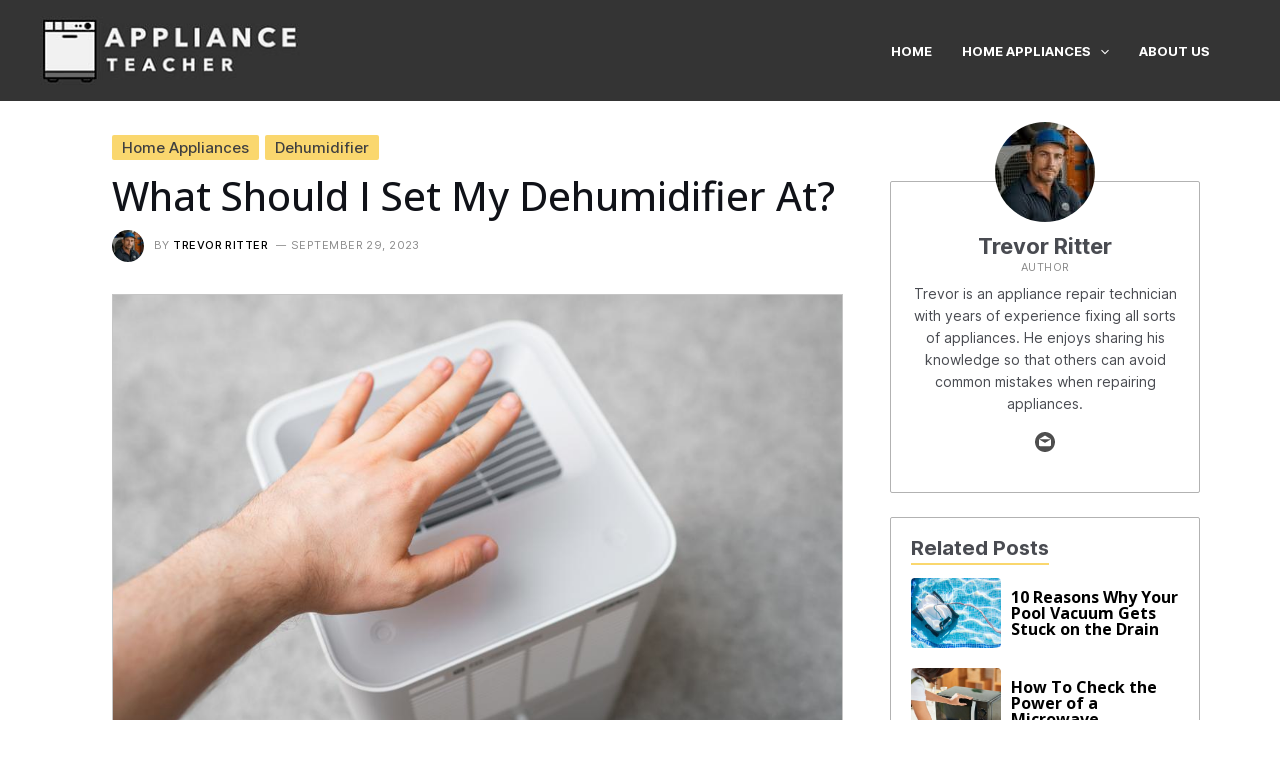

--- FILE ---
content_type: text/html; charset=UTF-8
request_url: https://applianceteacher.com/dehumidifier-settings
body_size: 29297
content:
<!DOCTYPE html>
<html lang="en-US" prefix="og: https://ogp.me/ns#">
<head>
<meta charset="UTF-8">
<meta name="viewport" content="width=device-width, initial-scale=1">
<link rel="profile" href="https://gmpg.org/xfn/11">


<!-- Search Engine Optimization by Rank Math PRO - https://rankmath.com/ -->
<title>What Should I Set My Dehumidifier At? | ApplianceTeacher</title>
<link rel='preload' href='https://applianceteacher.com/wp-content/uploads/2022/11/applianceteacher_logo-260x69.jpg' as='image' imagesrcset='https://applianceteacher.com/wp-content/uploads/2022/11/applianceteacher_logo-260x69.jpg 260w, https://applianceteacher.com/wp-content/uploads/2022/11/applianceteacher_logo-120x32.jpg 120w, https://applianceteacher.com/wp-content/uploads/2022/11/applianceteacher_logo.jpg 265w' imagesizes='(max-width: 260px) 100vw, 260px' />
<link rel='preload' href='https://applianceteacher.com/wp-content/uploads/2023/02/tervor-ritter-100x100.jpg' as='image' imagesrcset='https://applianceteacher.com/wp-content/uploads/2023/02/tervor-ritter-200x200.jpg 2x' imagesizes='' />
<link rel='preload' href='https://applianceteacher.com/wp-content/uploads/2023/09/dehumidifier-3.jpg' as='image' imagesrcset='https://applianceteacher.com/wp-content/uploads/2023/09/dehumidifier-3.jpg 1000w, https://applianceteacher.com/wp-content/uploads/2023/09/dehumidifier-3-350x221.jpg 350w, https://applianceteacher.com/wp-content/uploads/2023/09/dehumidifier-3-732x463.jpg 732w, https://applianceteacher.com/wp-content/uploads/2023/09/dehumidifier-3-120x76.jpg 120w, https://applianceteacher.com/wp-content/uploads/2023/09/dehumidifier-3-768x485.jpg 768w' imagesizes='(max-width: 1000px) 100vw, 1000px' />
<meta name="description" content="Find out the best dehumidifier settings for a healthier home. Discover expert recommendations for ideal humidity levels in this blog post."/>
<meta name="robots" content="follow, index, max-snippet:-1, max-video-preview:-1, max-image-preview:large"/>
<link rel="canonical" href="https://applianceteacher.com/dehumidifier-settings" />
<meta property="og:locale" content="en_US" />
<meta property="og:type" content="article" />
<meta property="og:title" content="What Should I Set My Dehumidifier At? | ApplianceTeacher" />
<meta property="og:description" content="Find out the best dehumidifier settings for a healthier home. Discover expert recommendations for ideal humidity levels in this blog post." />
<meta property="og:url" content="https://applianceteacher.com/dehumidifier-settings" />
<meta property="og:site_name" content="ApplianceTeacher" />
<meta property="article:section" content="Dehumidifier" />
<meta property="og:image" content="https://applianceteacher.com/wp-content/uploads/2023/09/dehumidifier-3.jpg" />
<meta property="og:image:secure_url" content="https://applianceteacher.com/wp-content/uploads/2023/09/dehumidifier-3.jpg" />
<meta property="og:image:width" content="1000" />
<meta property="og:image:height" content="632" />
<meta property="og:image:alt" content="Dehumidifier" />
<meta property="og:image:type" content="image/jpeg" />
<meta property="article:published_time" content="2023-09-29T03:09:27+00:00" />
<meta name="twitter:card" content="summary_large_image" />
<meta name="twitter:title" content="What Should I Set My Dehumidifier At? | ApplianceTeacher" />
<meta name="twitter:description" content="Find out the best dehumidifier settings for a healthier home. Discover expert recommendations for ideal humidity levels in this blog post." />
<meta name="twitter:image" content="https://applianceteacher.com/wp-content/uploads/2023/09/dehumidifier-3.jpg" />
<meta name="twitter:label1" content="Written by" />
<meta name="twitter:data1" content="Trevor Ritter" />
<meta name="twitter:label2" content="Time to read" />
<meta name="twitter:data2" content="4 minutes" />
<script type="application/ld+json" class="rank-math-schema-pro">{"@context":"https://schema.org","@graph":[{"@type":"Organization","@id":"https://applianceteacher.com/#organization","name":"ApplianceTeacher","logo":{"@type":"ImageObject","@id":"https://applianceteacher.com/#logo","url":"https://applianceteacher.com/wp-content/uploads/2022/11/applianceteacher_opengraph.jpg","contentUrl":"https://applianceteacher.com/wp-content/uploads/2022/11/applianceteacher_opengraph.jpg","caption":"ApplianceTeacher","inLanguage":"en-US","width":"288","height":"89"}},{"@type":"WebSite","@id":"https://applianceteacher.com/#website","url":"https://applianceteacher.com","name":"ApplianceTeacher","publisher":{"@id":"https://applianceteacher.com/#organization"},"inLanguage":"en-US"},{"@type":"ImageObject","@id":"https://applianceteacher.com/wp-content/uploads/2023/09/dehumidifier-3.jpg","url":"https://applianceteacher.com/wp-content/uploads/2023/09/dehumidifier-3.jpg","width":"1000","height":"632","caption":"Dehumidifier","inLanguage":"en-US"},{"@type":"BreadcrumbList","@id":"https://applianceteacher.com/dehumidifier-settings#breadcrumb","itemListElement":[{"@type":"ListItem","position":"1","item":{"@id":"https://applianceteacher.com","name":"Home"}},{"@type":"ListItem","position":"2","item":{"@id":"https://applianceteacher.com/home-appliances/dehumidifier","name":"Dehumidifier"}},{"@type":"ListItem","position":"3","item":{"@id":"https://applianceteacher.com/dehumidifier-settings","name":"What Should I Set My Dehumidifier At?"}}]},{"@type":"WebPage","@id":"https://applianceteacher.com/dehumidifier-settings#webpage","url":"https://applianceteacher.com/dehumidifier-settings","name":"What Should I Set My Dehumidifier At? | ApplianceTeacher","datePublished":"2023-09-29T03:09:27+00:00","dateModified":"2023-09-29T03:09:27+00:00","isPartOf":{"@id":"https://applianceteacher.com/#website"},"primaryImageOfPage":{"@id":"https://applianceteacher.com/wp-content/uploads/2023/09/dehumidifier-3.jpg"},"inLanguage":"en-US","breadcrumb":{"@id":"https://applianceteacher.com/dehumidifier-settings#breadcrumb"}},{"@type":"Person","@id":"https://applianceteacher.com/dehumidifier-settings#author","name":"Trevor Ritter","description":"Trevor is a young writer for ApplianceTeacher. He has a passion for helping people fix issues with their home appliances. Trevor enjoys spending his time researching and writing about appliance repair. When he\u2019s not busy writing, he enjoys spending time with his family and friends.","image":{"@type":"ImageObject","@id":"https://applianceteacher.com/wp-content/uploads/2023/02/tervor-ritter-96x96.jpg","url":"https://applianceteacher.com/wp-content/uploads/2023/02/tervor-ritter-96x96.jpg","caption":"Trevor Ritter","inLanguage":"en-US"},"sameAs":["https://applianceteacher.com/"],"worksFor":{"@id":"https://applianceteacher.com/#organization"},"givenName":"Trevor","familyName":"Ritter","jobTitle":"Author","email":"trevor@applianceteacher.com"},{"@type":"BlogPosting","headline":"What Should I Set My Dehumidifier At? | ApplianceTeacher","datePublished":"2023-09-29T03:09:27+00:00","dateModified":"2023-09-29T03:09:27+00:00","articleSection":"Dehumidifier, Home Appliances","author":{"@id":"https://applianceteacher.com/dehumidifier-settings#author","name":"Trevor Ritter"},"publisher":{"@id":"https://applianceteacher.com/#organization"},"description":"Find out the best dehumidifier settings for a healthier home. Discover expert recommendations for ideal humidity levels in this blog post.","name":"What Should I Set My Dehumidifier At? | ApplianceTeacher","@id":"https://applianceteacher.com/dehumidifier-settings#richSnippet","isPartOf":{"@id":"https://applianceteacher.com/dehumidifier-settings#webpage"},"image":{"@id":"https://applianceteacher.com/wp-content/uploads/2023/09/dehumidifier-3.jpg"},"inLanguage":"en-US","mainEntityOfPage":{"@id":"https://applianceteacher.com/dehumidifier-settings#webpage"}}]}</script>
<!-- /Rank Math WordPress SEO plugin -->

<link rel='dns-prefetch' href='//scripts.mediavine.com' />

<style class='flying-press-used-css' original-href='https://applianceteacher.com/wp-content/cache/flying-press/f7770481efcb.main.min.css'>@charset "UTF-8";address,blockquote,body,dd,dl,dt,fieldset,figure,h1,h2,h3,h4,h5,h6,hr,html,iframe,legend,li,ol,p,pre,textarea,ul{border:0;font-size:100%;font-style:inherit;font-weight:inherit;margin:0;outline:0;padding:0;vertical-align:baseline}html{-webkit-text-size-adjust:100%;-ms-text-size-adjust:100%}body{margin:0}main,nav{display:block}a{background-color:transparent}a:active{outline:0}a,a:focus,a:hover,a:visited{text-decoration:none}small{font-size:80%}img{border:0}svg:not(:root){overflow:hidden}figure{margin:0}button,input,optgroup,select,textarea{color:inherit;font:inherit;margin:0}button{overflow:visible}button,select{text-transform:none}button,html input[type=button],input[type=reset],input[type=submit]{-webkit-appearance:button;cursor:pointer}button::-moz-focus-inner,input::-moz-focus-inner{border:0;padding:0}input{line-height:normal}input[type=checkbox],input[type=radio]{box-sizing:border-box;padding:0}input[type=number]::-webkit-inner-spin-button,input[type=number]::-webkit-outer-spin-button{height:auto}input[type=search]{-webkit-appearance:textfield;box-sizing:content-box}#comments .submit,.search .search-submit{padding:10px 15px;border-radius:2px;line-height:1.85714285714286;border:0}input[type=search]::-webkit-search-cancel-button,input[type=search]::-webkit-search-decoration{-webkit-appearance:none}fieldset{border:1px solid var(--ast-border-color);margin:0 0;padding:.35em .625em .75em}legend{border:0;padding:0}fieldset legend{margin-bottom:1.5em;padding:0 .5em}textarea{overflow:auto}/*!
 * Bootstrap v4.0.0-alpha.2 (https://getbootstrap.com)
 */.ast-container{max-width:100%}.ast-container,.ast-container-fluid{margin-left:auto;margin-right:auto;padding-left:20px;padding-right:20px}.ast-row{margin-left:-20px;margin-right:-20px}@media (min-width:768px) and (max-width:921px){.blog-layout-2 .ast-width-md-6,.blog-layout-3 .ast-width-md-6{float:none;width:100%}}@media (min-width:769px) and (max-width:921px){.blog-layout-2,.blog-layout-3{flex-direction:unset}}@media (max-width:768px){.blog-layout-3{flex-direction:column}}.ast-grid-common-col{position:relative;min-height:1px;padding-left:20px;padding-right:20px}.ast-float{float:left}@media (max-width:992px){.ast-width-sm-25{width:25%}}@media (max-width:768px){.ast-width-md-25{width:25%}}@media (min-width:768px){.ast-width-md-4{width:33.3333333333%}}@media (min-width:769px){.ast-width-md-20{width:20%}}@media (min-width:992px){.ast-width-lg-33{width:33.3333333333%}}h1,h2,h3,h4,h5,h6{clear:both}.entry-content h1,h1{color:#808285;font-size:2em;line-height:1.2}.entry-content h2,h2{color:#808285;font-size:1.7em;line-height:1.3}.entry-content h3,h3{color:#808285;font-size:1.5em;line-height:1.4}.entry-content h4,h4{color:#808285;line-height:1.5;font-size:1.3em}.entry-content h5,h5{color:#808285;line-height:1.6;font-size:1.2em}html{box-sizing:border-box}*,:after,:before{box-sizing:inherit}body{color:#808285;background:#fff;font-style:normal}ol,ul{margin:0 0 1.5em 3em}ul{list-style:disc}li>ol,li>ul{margin-bottom:0;margin-left:1.5em}img{height:auto;max-width:100%}.ast-button,.button,button,input,select,textarea{color:#808285;font-weight:400;font-size:100%;margin:0;vertical-align:baseline}button,input{line-height:normal}.ast-button,.button,button,input[type=button],input[type=reset],input[type=submit]{border:1px solid;border-color:var(--ast-border-color);border-radius:2px;background:#e6e6e6;padding:.6em 1em .4em;color:#fff}.ast-button:focus,.ast-button:hover,.button:focus,.button:hover,button:focus,button:hover,input[type=button]:focus,input[type=button]:hover,input[type=reset]:focus,input[type=reset]:hover,input[type=submit]:focus,input[type=submit]:hover{color:#fff;border-color:var(--ast-border-color)}.ast-button:active,.ast-button:focus,.button:active,.button:focus,button:active,button:focus,input[type=button]:active,input[type=button]:focus,input[type=reset]:active,input[type=reset]:focus,input[type=submit]:active,input[type=submit]:focus{border-color:var(--ast-border-color);outline:0}input[type=email],input[type=password],input[type=search],input[type=tel],input[type=text],input[type=url],textarea{color:#666;border:1px solid var(--ast-border-color);border-radius:2px;-webkit-appearance:none}input[type=email]:focus,input[type=password]:focus,input[type=search]:focus,input[type=tel]:focus,input[type=text]:focus,input[type=url]:focus,textarea:focus{color:#111}textarea{padding-left:3px;width:100%}a{color:#4169e1}a:focus,a:hover{color:#191970}a:focus{outline:thin dotted}a:hover{outline:0}.screen-reader-text{border:0;clip:rect(1px,1px,1px,1px);height:1px;margin:-1px;overflow:hidden;padding:0;position:absolute;width:1px;word-wrap:normal!important}.screen-reader-text:focus{background-color:#f1f1f1;border-radius:2px;box-shadow:0 0 2px 2px rgba(0,0,0,.6);clip:auto!important;color:#21759b;display:block;font-size:12.25px;font-size:.875rem;height:auto;left:5px;line-height:normal;padding:15px 23px 14px;text-decoration:none;top:5px;width:auto;z-index:100000}.aligncenter{clear:both;text-align:center;display:block;margin-left:auto;margin-right:auto}::selection{color:#fff;background:#0274be}body{-webkit-font-smoothing:antialiased;-moz-osx-font-smoothing:grayscale}body:not(.logged-in){position:relative}#page{position:relative}a,a:focus{text-decoration:none}.secondary a *,.site-footer a *,.site-header a *,a{transition:all .2s linear}img{vertical-align:middle}.entry-content h1,.entry-content h2,.entry-content h3,.entry-content h4,.entry-content h5,.entry-content h6{margin-bottom:20px}p{margin-bottom:1.75em}.ast-button,.button,input[type=button],input[type=submit]{border-radius:0;padding:18px 30px;border:0;box-shadow:none;text-shadow:none}.ast-button:hover,.button:hover,input[type=button]:hover,input[type=submit]:hover{box-shadow:none}.ast-button:active,.ast-button:focus,.button:active,.button:focus,input[type=button]:active,input[type=button]:focus,input[type=submit]:active,input[type=submit]:focus{box-shadow:none}.site .skip-link{background-color:#f1f1f1;box-shadow:0 0 1px 1px rgba(0,0,0,.2);color:#21759b;display:block;font-family:Montserrat,"Helvetica Neue",sans-serif;font-size:14px;font-weight:700;left:-9999em;outline:0;padding:15px 23px 14px;text-decoration:none;text-transform:none;top:-9999em}.site .skip-link:focus{clip:auto;height:auto;left:6px;top:7px;width:auto;z-index:100000;outline:thin dotted}input,select{line-height:1}.ast-button,.ast-custom-button,body,button,input[type=button],input[type=submit],textarea{line-height:1.85714285714286}.ast-single-post .entry-title,.ast-single-post .entry-title a{line-height:1.2}.entry-title,.entry-title a{font-weight:400}.ast-oembed-container{position:relative;padding-top:56.25%;height:0;overflow:hidden;max-width:100%;height:auto}.ast-oembed-container embed,.ast-oembed-container iframe,.ast-oembed-container object{position:absolute;top:0;left:0;width:100%;height:100%}body .ast-oembed-container *{position:absolute;top:0;left:0;width:100%;height:100%}body{background-color:#fff}#page{display:block}#primary,#secondary{width:100%}#primary{margin:4em 0}.ast-separate-container{background-color:#f5f5f5}.ast-separate-container #primary{padding:4em 0;margin:0;border:0}.ast-separate-container .site-main>.ast-row{margin-left:0;margin-right:0}.ast-separate-container .ast-article-post,.ast-separate-container .ast-article-single:not(.ast-related-post){background-color:#fff}.ast-separate-container .ast-article-post,.ast-separate-container .ast-article-single{border-bottom:1px solid var(--ast-border-color);margin:0;padding:5.34em 6.67em}.ast-separate-container .ast-article-single{border-bottom:0}@media (max-width:1200px){.ast-separate-container .ast-article-post,.ast-separate-container .ast-article-single{margin:0;padding:3.34em 2.4em}}@media (min-width:993px){.ast-separate-container #primary,.ast-separate-container.ast-left-sidebar #primary,.ast-separate-container.ast-right-sidebar #primary{margin:4em 0;padding:0}.ast-right-sidebar #primary{padding-right:60px}}@media (max-width:992px){.ast-separate-container #primary,.ast-separate-container.ast-left-sidebar #primary,.ast-separate-container.ast-right-sidebar #primary{padding-left:0;padding-right:0}.ast-right-sidebar #primary{padding-right:30px}}.main-navigation{height:100%;-js-display:inline-flex;display:inline-flex}.main-navigation ul{list-style:none;margin:0;padding-left:0;position:relative}.main-header-menu .menu-link,.main-header-menu>a{text-decoration:none;padding:0 1em;display:inline-block;transition:all .2s linear}.main-header-menu .menu-item{position:relative}.main-header-menu .menu-item.focus>.sub-menu,.main-header-menu .menu-item:hover>.sub-menu{right:auto;left:0}@media (min-width:769px){.main-header-menu .ast-sub-menu-goes-outside.focus>.sub-menu,.main-header-menu .ast-sub-menu-goes-outside:hover>.sub-menu{left:-100%}}.main-header-menu .sub-menu{width:240px;background:#fff;left:-999em;position:absolute;top:100%;z-index:99999}@media (min-width:769px){.main-header-menu .sub-menu .menu-item.focus>.sub-menu,.main-header-menu .sub-menu .menu-item:hover>.sub-menu{left:100%;right:auto}}.main-header-menu .sub-menu .menu-link{padding:.9em 1em;display:block;word-wrap:break-word}.main-header-menu .sub-menu .menu-item:not(.menu-item-has-children) .menu-link .icon-arrow:first-of-type{display:none}#ast-desktop-header .main-header-menu .sub-menu .menu-item.menu-item-has-children>.menu-link .icon-arrow svg{position:absolute;right:.6em;top:50%;transform:translate(0,-50%) rotate(270deg)}.main-header-menu .sub-menu .sub-menu{top:0}.submenu-with-border .sub-menu{border-width:1px;border-style:solid}.submenu-with-border .sub-menu .menu-link{border-width:0 0 1px;border-style:solid}.submenu-with-border .sub-menu .sub-menu{top:-2px}.ast-header-break-point .main-navigation{padding-left:0}.ast-header-break-point .main-navigation ul .menu-item .menu-link{padding:0 20px;display:inline-block;width:100%;border:0;border-bottom-width:1px;border-style:solid;border-color:var(--ast-border-color)}.ast-header-break-point .main-navigation ul .menu-item .menu-link .icon-arrow:first-of-type{margin-right:5px}.ast-header-break-point .main-navigation ul .sub-menu .menu-item:not(.menu-item-has-children) .menu-link .icon-arrow:first-of-type{display:inline}.ast-header-break-point .main-navigation .sub-menu .menu-item .menu-link{padding-left:30px}.ast-header-break-point .main-navigation .sub-menu .menu-item .menu-item .menu-link{padding-left:40px}.ast-header-break-point .main-navigation .sub-menu .menu-item .menu-item .menu-item .menu-link{padding-left:50px}.ast-header-break-point .main-navigation .sub-menu .menu-item .menu-item .menu-item .menu-item .menu-link{padding-left:60px}.ast-header-break-point .main-header-menu{background-color:#f9f9f9;border-top-width:1px;border-style:solid;border-color:var(--ast-border-color)}.ast-header-break-point .main-header-menu .sub-menu{background-color:#f9f9f9;position:static;opacity:1;visibility:visible;border:0;width:auto}.ast-header-break-point .submenu-with-border .sub-menu{border:0}.ast-header-break-point .dropdown-menu-toggle{display:none}.ast-button-wrap{display:inline-block}.ast-button-wrap button{box-shadow:none;border:none}.ast-button-wrap .menu-toggle{padding:0;width:2.2em;height:2.1em;font-size:1.5em;font-weight:400;border-radius:2px;-webkit-font-smoothing:antialiased;-moz-osx-font-smoothing:grayscale;border-radius:2px;vertical-align:middle;line-height:1.85714285714286}.ast-button-wrap .menu-toggle.main-header-menu-toggle{padding:0 .5em;width:auto;text-align:center}.ast-button-wrap .menu-toggle:focus{outline:thin dotted}.header-main-layout-1 .ast-main-header-bar-alignment{margin-left:auto}.site-navigation{height:100%}.site-header .menu-link *{transition:none}.ast-icon.icon-arrow svg{height:.6em;width:.6em;position:relative;margin-left:10px}.ast-header-break-point .main-header-bar-navigation{flex:auto}.ast-header-break-point .ast-main-header-bar-alignment{display:block;width:100%;flex:auto;order:4}.ast-header-break-point .ast-icon.icon-arrow svg{height:.85em;width:.95em;position:relative;margin-left:10px}.ast-icon svg{fill:currentColor}.hentry{margin:0 0 1.5em}.byline,.updated:not(.published){display:none}@media (max-width:768px){.page-links .page-link{margin-bottom:6px}}.entry-content>:last-child,.entry-summary>:last-child,.page-content>:last-child{margin-bottom:0}body{overflow-x:hidden}.widget-title{font-weight:400;margin-bottom:1em;line-height:1.5}.widget{margin:0 0 2.8em 0}.widget:last-child{margin-bottom:0}.widget ul{margin:0;list-style-type:none}.widget_nav_menu ul ul.sub-menu{margin-top:.25em}.widget_nav_menu ul ul.sub-menu li{padding-left:20px}.widget_nav_menu ul ul.sub-menu a:after{left:-20px}.widget_nav_menu ul ul.sub-menu ul a:after{left:-40px}.widget_nav_menu ul ul.sub-menu ul ul a:after{left:-60px}.widget_nav_menu li{transition:all .2s linear}.ast-builder-grid-row{display:grid;grid-template-columns:auto auto;align-items:center;grid-column-gap:20px;overflow-wrap:anywhere}.ast-builder-grid-row>.site-header-section{flex-wrap:nowrap}.ast-builder-footer-grid-columns{grid-column-gap:50px}.ast-builder-layout-element{align-items:center}.site-header-section{height:100%;min-height:0;align-items:center}.site-header-section .ast-main-header-bar-alignment{height:100%}.site-header-section>*{padding:0 10px}.site-header-section>div:first-child{padding-left:0}.site-header-section>div:last-child{padding-right:0}.site-header-section .ast-builder-menu{align-items:center}.ast-grid-right-section{justify-content:flex-end}.ast-grid-right-section .ast-site-identity>:first-child{text-align:right}.ahfb-svg-iconset{-js-display:inline-flex;display:inline-flex;align-self:center}.ahfb-svg-iconset svg{width:17px;height:17px;transition:none}.ahfb-svg-iconset svg>*{transition:none}.ast-footer-copyright p{margin-bottom:0}.ast-builder-grid-row-container{display:grid;align-content:center}.main-header-bar .main-header-bar-navigation{height:100%}.ast-nav-menu .sub-menu{line-height:1.45}.ast-builder-menu .main-navigation{padding:0}.ast-builder-menu .main-navigation>ul{align-self:center}.ast-footer-copyright,.ast-footer-social-wrap,.site-footer-focus-item{width:100%}.ast-header-break-point #ast-mobile-header{display:block}.ast-header-break-point .main-header-bar-navigation{line-height:3}.ast-header-break-point .main-header-bar-navigation .menu-item-has-children>.ast-menu-toggle{display:inline-block;position:absolute;font-size:inherit;top:0;right:20px;cursor:pointer;-webkit-font-smoothing:antialiased;-moz-osx-font-smoothing:grayscale;padding:0 .907em;font-weight:400;line-height:inherit}.ast-header-break-point .main-header-bar-navigation .menu-item-has-children .sub-menu{display:none}.ast-header-break-point .ast-nav-menu .sub-menu{line-height:3}.site-footer-section{justify-content:center}.site-footer-section>*{margin-bottom:10px}.site-footer-section>:last-child{margin-bottom:0}.site-primary-footer-wrap{padding-top:45px;padding-bottom:45px}.site-above-footer-wrap,.site-below-footer-wrap{padding-top:20px;padding-bottom:20px}.ast-hfb-header.ast-header-break-point .main-header-bar-navigation{width:100%;margin:0}.menu-toggle .ast-close-svg{display:none}.ast-mobile-header-wrap .menu-toggle .mobile-menu-toggle-icon{-js-display:inline-flex;display:inline-flex;align-self:center}.ast-mobile-header-wrap .ast-button-wrap .menu-toggle.main-header-menu-toggle{-js-display:flex;display:flex;align-items:center;width:auto;height:auto}.menu-toggle .mobile-menu-toggle-icon{-js-display:inline-flex;display:inline-flex;align-self:center}.ast-button-wrap .menu-toggle.main-header-menu-toggle{padding:.5em;align-items:center;-js-display:flex;display:flex}@media (min-width:769px){.footer-nav-wrap .astra-footer-horizontal-menu li{margin:0}}.site-header{z-index:99;position:relative}.main-header-bar-wrap{position:relative}.main-header-bar{background-color:#fff;border-bottom-color:var(--ast-border-color);border-bottom-style:solid}.ast-header-break-point .main-header-bar{border:0}.ast-header-break-point .main-header-bar{border-bottom-color:var(--ast-border-color);border-bottom-style:solid}.main-header-bar{margin-left:auto;margin-right:auto}.site-branding{line-height:1;align-self:center}.ast-menu-toggle{display:none;background:0 0;color:inherit;border-style:dotted;border-color:transparent}.ast-menu-toggle:focus,.ast-menu-toggle:hover{background:0 0;border-color:inherit;color:inherit}.ast-menu-toggle:focus{outline:thin dotted}.main-header-bar{z-index:4;position:relative}.main-header-bar .main-header-bar-navigation:empty{padding:0}.main-header-bar .main-header-bar-navigation .sub-menu{line-height:1.45}.main-header-bar .main-header-bar-navigation .menu-item-has-children>.menu-link:after{line-height:normal}.ast-site-identity{padding:1em 0}.ast-header-break-point .site-header .main-header-bar-wrap .site-branding{flex:1;align-self:center}.ast-header-break-point .ast-site-identity{width:100%}.ast-header-break-point .main-header-bar{display:block;line-height:3}.ast-header-break-point .main-header-bar .main-header-bar-navigation{line-height:3}.ast-header-break-point .main-header-bar .main-header-bar-navigation .sub-menu{line-height:3}.ast-header-break-point .main-header-bar .main-header-bar-navigation .menu-item-has-children .sub-menu{display:none}.ast-header-break-point .main-header-bar .main-header-bar-navigation .menu-item-has-children>.ast-menu-toggle{display:inline-block;position:absolute;font-size:inherit;top:-1px;right:20px;cursor:pointer;-webkit-font-smoothing:antialiased;-moz-osx-font-smoothing:grayscale;padding:0 .907em;font-weight:400;line-height:inherit;transition:all .2s}.ast-header-break-point .main-header-bar .main-header-bar-navigation .main-header-menu{border-top-width:1px;border-style:solid;border-color:var(--ast-border-color)}.ast-header-break-point .main-navigation{display:block;width:100%}.ast-header-break-point .main-navigation ul ul{left:auto;right:auto}.ast-header-break-point .main-navigation .stack-on-mobile li{width:100%}.ast-header-break-point .main-navigation .widget{margin-bottom:1em}.ast-header-break-point .main-navigation .widget li{width:auto}.ast-header-break-point .main-navigation .widget:last-child{margin-bottom:0}.ast-header-break-point .main-header-bar-navigation{width:calc(100% + 40px);margin:0 -20px}.ast-header-break-point .main-header-menu ul ul{top:0}.ast-header-break-point .ast-builder-menu{width:100%}.ast-header-break-point .ast-mobile-header-wrap .ast-flex.stack-on-mobile{flex-wrap:wrap}input[type=email],input[type=number],input[type=password],input[type=reset],input[type=search],input[type=tel],input[type=text],input[type=url],select,textarea{color:#666;padding:.75em;height:auto;border-width:1px;border-style:solid;border-color:var(--ast-border-color);border-radius:2px;background:#fafafa;box-shadow:none;box-sizing:border-box;transition:all .2s linear}input[type=email]:focus,input[type=password]:focus,input[type=reset]:focus,input[type=search]:focus,input[type=tel]:focus,input[type=text]:focus,input[type=url]:focus,select:focus,textarea:focus{background-color:#fff;border-color:var(--ast-border-color);box-shadow:none}input[type=button],input[type=button]:focus,input[type=button]:hover,input[type=reset],input[type=reset]:focus,input[type=reset]:hover,input[type=submit],input[type=submit]:focus,input[type=submit]:hover{box-shadow:none}textarea{width:100%}input[type=search]:focus{outline:thin dotted}input[type=range]{-webkit-appearance:none;width:100%;margin:5.7px 0;padding:0;border:none}input[type=range]:focus{outline:0}input[type=range]::-webkit-slider-runnable-track{width:100%;height:8.6px;cursor:pointer;box-shadow:2.6px 2.6px .4px #ccc,0 0 2.6px #d9d9d9;background:rgba(255,255,255,.2);border-radius:13.6px;border:0 solid #fff}input[type=range]::-webkit-slider-thumb{box-shadow:0 0 0 rgba(255,221,0,.37),0 0 0 rgba(255,224,26,.37);border:7.9px solid #0274be;height:20px;width:20px;border-radius:50px;background:#0274be;cursor:pointer;-webkit-appearance:none;margin-top:-5.7px}input[type=range]:focus::-webkit-slider-runnable-track{background:rgba(255,255,255,.2)}input[type=range]::-moz-range-track{width:100%;height:8.6px;cursor:pointer;box-shadow:2.6px 2.6px .4px #ccc,0 0 2.6px #d9d9d9;background:rgba(255,255,255,.2);border-radius:13.6px;border:0 solid #fff}input[type=range]::-moz-range-thumb{box-shadow:0 0 0 rgba(255,221,0,.37),0 0 0 rgba(255,224,26,.37);border:7.9px solid #0274be;height:20px;width:20px;border-radius:50px;background:#0274be;cursor:pointer}input[type=range]::-ms-track{width:100%;height:8.6px;cursor:pointer;background:0 0;border-color:transparent;color:transparent}input[type=range]::-ms-fill-lower{background:rgba(199,199,199,.2);border:0 solid #fff;border-radius:27.2px;box-shadow:2.6px 2.6px .4px #ccc,0 0 2.6px #d9d9d9}input[type=range]::-ms-fill-upper{background:rgba(255,255,255,.2);border:0 solid #fff;border-radius:27.2px;box-shadow:2.6px 2.6px .4px #ccc,0 0 2.6px #d9d9d9}input[type=range]::-ms-thumb{box-shadow:0 0 0 rgba(255,221,0,.37),0 0 0 rgba(255,224,26,.37);border:7.9px solid #0274be;height:20px;width:20px;border-radius:50px;background:#0274be;cursor:pointer;height:8.6px}input[type=range]:focus::-ms-fill-lower{background:rgba(255,255,255,.2)}input[type=range]:focus::-ms-fill-upper{background:rgba(255,255,255,.2)}input[type=color]{border:none;width:100px;padding:0;height:30px;cursor:pointer}input[type=color]::-webkit-color-swatch-wrapper{padding:0;border:none}input[type=color]::-webkit-color-swatch{border:none}.entry-header{margin-bottom:1em;word-wrap:break-word}.entry-content{word-wrap:break-word}.entry-content p{margin-bottom:1.6em}.entry-title{margin-bottom:.2em}@media (max-width:1200px){.ast-separate-container .ast-archive-description{margin:0;padding:3.34em 2.4em}}@media (max-width:992px){.ast-separate-container .ast-archive-description{padding:2.14em}}@media (min-width:1201px){.ast-separate-container .ast-archive-description,.ast-separate-container .ast-author-box{margin:0;padding:5em 6.67em 3.33333em}}.single .entry-header{margin-bottom:2em}@media (max-width:768px){.single .post-navigation{padding-top:1.5em}}@media (min-width:421px){.single .post-navigation .nav-links{-js-display:flex;display:flex}}@media (max-width:420px){.single .post-navigation .ast-left-arrow,.single .post-navigation .ast-right-arrow{display:none}}.single .entry-header .ast-single-post-order+.post-thumb img{margin-top:2em;margin-bottom:0}.single .entry-header .post-thumb+.ast-single-post-order{margin-top:2em}.single .entry-header .post-thumb img{margin-top:0;margin-bottom:0}@media (max-width:420px){.post-password-form input[type=password]{display:block;margin:10px auto}}@media (max-width:420px){.ast-separate-container .post-navigation{padding-left:0;padding-right:0}}@media (max-width:768px){.ast-separate-container .entry-header{margin-bottom:1em}}@media (max-width:1200px){.ast-separate-container .ast-404-layout-1,.ast-separate-container .no-results{margin:0;padding:3.34em 2.4em}}@media (max-width:768px){.ast-separate-container .ast-404-layout-1,.ast-separate-container .no-results{padding:1.5em 2.14em}}@media (max-width:544px){.ast-separate-container .ast-404-layout-1,.ast-separate-container .no-results{padding:1.5em 1em}}@media (min-width:1201px){.ast-separate-container .ast-404-layout-1,.ast-separate-container .no-results{margin:0;padding:5.34em 6.67em}}.ast-flex{-js-display:flex;display:flex;flex-wrap:wrap}.ast-inline-flex{-js-display:inline-flex;display:inline-flex;align-items:center;flex-wrap:wrap;align-content:center}.ast-flex-grow-1{flex-grow:1}</style>

<style class='flying-press-used-css' original-href='https://applianceteacher.com/wp-content/cache/flying-press/4b93ad332d21.9e28a28ebaa6.google-font.css'>@font-face{font-display:swap;font-family:'Inter';font-style:normal;font-weight:400;src:url(https://applianceteacher.com/wp-content/cache/flying-press/UcC73FwrK3iLTeHuS_fvQtMwCp50KnMa2JL7W0Q5n-wU.woff2) format('woff2');unicode-range:U+0460-052F,U+1C80-1C88,U+20B4,U+2DE0-2DFF,U+A640-A69F,U+FE2E-FE2F}@font-face{font-display:swap;font-family:'Inter';font-style:normal;font-weight:400;src:url(https://applianceteacher.com/wp-content/cache/flying-press/UcC73FwrK3iLTeHuS_fvQtMwCp50KnMa0ZL7W0Q5n-wU.woff2) format('woff2');unicode-range:U+0301,U+0400-045F,U+0490-0491,U+04B0-04B1,U+2116}@font-face{font-display:swap;font-family:'Inter';font-style:normal;font-weight:400;src:url(https://applianceteacher.com/wp-content/cache/flying-press/UcC73FwrK3iLTeHuS_fvQtMwCp50KnMa2ZL7W0Q5n-wU.woff2) format('woff2');unicode-range:U+1F00-1FFF}@font-face{font-display:swap;font-family:'Inter';font-style:normal;font-weight:400;src:url(https://applianceteacher.com/wp-content/cache/flying-press/UcC73FwrK3iLTeHuS_fvQtMwCp50KnMa1pL7W0Q5n-wU.woff2) format('woff2');unicode-range:U+0370-03FF}@font-face{font-display:swap;font-family:'Inter';font-style:normal;font-weight:400;src:url(https://applianceteacher.com/wp-content/cache/flying-press/UcC73FwrK3iLTeHuS_fvQtMwCp50KnMa2pL7W0Q5n-wU.woff2) format('woff2');unicode-range:U+0102-0103,U+0110-0111,U+0128-0129,U+0168-0169,U+01A0-01A1,U+01AF-01B0,U+0300-0301,U+0303-0304,U+0308-0309,U+0323,U+0329,U+1EA0-1EF9,U+20AB}@font-face{font-display:swap;font-family:'Inter';font-style:normal;font-weight:400;src:url(https://applianceteacher.com/wp-content/cache/flying-press/UcC73FwrK3iLTeHuS_fvQtMwCp50KnMa25L7W0Q5n-wU.woff2) format('woff2');unicode-range:U+0100-02AF,U+0304,U+0308,U+0329,U+1E00-1E9F,U+1EF2-1EFF,U+2020,U+20A0-20AB,U+20AD-20CF,U+2113,U+2C60-2C7F,U+A720-A7FF}@font-face{font-display:swap;font-family:'Inter';font-style:normal;font-weight:400;src:url(https://applianceteacher.com/wp-content/cache/flying-press/UcC73FwrK3iLTeHuS_fvQtMwCp50KnMa1ZL7W0Q5nw.woff2) format('woff2');unicode-range:U+0000-00FF,U+0131,U+0152-0153,U+02BB-02BC,U+02C6,U+02DA,U+02DC,U+0304,U+0308,U+0329,U+2000-206F,U+2074,U+20AC,U+2122,U+2191,U+2193,U+2212,U+2215,U+FEFF,U+FFFD}@font-face{font-display:swap;font-family:'Inter';font-style:normal;font-weight:500;src:url(https://applianceteacher.com/wp-content/cache/flying-press/UcC73FwrK3iLTeHuS_fvQtMwCp50KnMa2JL7W0Q5n-wU.woff2) format('woff2');unicode-range:U+0460-052F,U+1C80-1C88,U+20B4,U+2DE0-2DFF,U+A640-A69F,U+FE2E-FE2F}@font-face{font-display:swap;font-family:'Inter';font-style:normal;font-weight:500;src:url(https://applianceteacher.com/wp-content/cache/flying-press/UcC73FwrK3iLTeHuS_fvQtMwCp50KnMa0ZL7W0Q5n-wU.woff2) format('woff2');unicode-range:U+0301,U+0400-045F,U+0490-0491,U+04B0-04B1,U+2116}@font-face{font-display:swap;font-family:'Inter';font-style:normal;font-weight:500;src:url(https://applianceteacher.com/wp-content/cache/flying-press/UcC73FwrK3iLTeHuS_fvQtMwCp50KnMa2ZL7W0Q5n-wU.woff2) format('woff2');unicode-range:U+1F00-1FFF}@font-face{font-display:swap;font-family:'Inter';font-style:normal;font-weight:500;src:url(https://applianceteacher.com/wp-content/cache/flying-press/UcC73FwrK3iLTeHuS_fvQtMwCp50KnMa1pL7W0Q5n-wU.woff2) format('woff2');unicode-range:U+0370-03FF}@font-face{font-display:swap;font-family:'Inter';font-style:normal;font-weight:500;src:url(https://applianceteacher.com/wp-content/cache/flying-press/UcC73FwrK3iLTeHuS_fvQtMwCp50KnMa2pL7W0Q5n-wU.woff2) format('woff2');unicode-range:U+0102-0103,U+0110-0111,U+0128-0129,U+0168-0169,U+01A0-01A1,U+01AF-01B0,U+0300-0301,U+0303-0304,U+0308-0309,U+0323,U+0329,U+1EA0-1EF9,U+20AB}@font-face{font-display:swap;font-family:'Inter';font-style:normal;font-weight:500;src:url(https://applianceteacher.com/wp-content/cache/flying-press/UcC73FwrK3iLTeHuS_fvQtMwCp50KnMa25L7W0Q5n-wU.woff2) format('woff2');unicode-range:U+0100-02AF,U+0304,U+0308,U+0329,U+1E00-1E9F,U+1EF2-1EFF,U+2020,U+20A0-20AB,U+20AD-20CF,U+2113,U+2C60-2C7F,U+A720-A7FF}@font-face{font-display:swap;font-family:'Inter';font-style:normal;font-weight:500;src:url(https://applianceteacher.com/wp-content/cache/flying-press/UcC73FwrK3iLTeHuS_fvQtMwCp50KnMa1ZL7W0Q5nw.woff2) format('woff2');unicode-range:U+0000-00FF,U+0131,U+0152-0153,U+02BB-02BC,U+02C6,U+02DA,U+02DC,U+0304,U+0308,U+0329,U+2000-206F,U+2074,U+20AC,U+2122,U+2191,U+2193,U+2212,U+2215,U+FEFF,U+FFFD}@font-face{font-display:swap;font-family:'Inter';font-style:normal;font-weight:700;src:url(https://applianceteacher.com/wp-content/cache/flying-press/UcC73FwrK3iLTeHuS_fvQtMwCp50KnMa2JL7W0Q5n-wU.woff2) format('woff2');unicode-range:U+0460-052F,U+1C80-1C88,U+20B4,U+2DE0-2DFF,U+A640-A69F,U+FE2E-FE2F}@font-face{font-display:swap;font-family:'Inter';font-style:normal;font-weight:700;src:url(https://applianceteacher.com/wp-content/cache/flying-press/UcC73FwrK3iLTeHuS_fvQtMwCp50KnMa0ZL7W0Q5n-wU.woff2) format('woff2');unicode-range:U+0301,U+0400-045F,U+0490-0491,U+04B0-04B1,U+2116}@font-face{font-display:swap;font-family:'Inter';font-style:normal;font-weight:700;src:url(https://applianceteacher.com/wp-content/cache/flying-press/UcC73FwrK3iLTeHuS_fvQtMwCp50KnMa2ZL7W0Q5n-wU.woff2) format('woff2');unicode-range:U+1F00-1FFF}@font-face{font-display:swap;font-family:'Inter';font-style:normal;font-weight:700;src:url(https://applianceteacher.com/wp-content/cache/flying-press/UcC73FwrK3iLTeHuS_fvQtMwCp50KnMa1pL7W0Q5n-wU.woff2) format('woff2');unicode-range:U+0370-03FF}@font-face{font-display:swap;font-family:'Inter';font-style:normal;font-weight:700;src:url(https://applianceteacher.com/wp-content/cache/flying-press/UcC73FwrK3iLTeHuS_fvQtMwCp50KnMa2pL7W0Q5n-wU.woff2) format('woff2');unicode-range:U+0102-0103,U+0110-0111,U+0128-0129,U+0168-0169,U+01A0-01A1,U+01AF-01B0,U+0300-0301,U+0303-0304,U+0308-0309,U+0323,U+0329,U+1EA0-1EF9,U+20AB}@font-face{font-display:swap;font-family:'Inter';font-style:normal;font-weight:700;src:url(https://applianceteacher.com/wp-content/cache/flying-press/UcC73FwrK3iLTeHuS_fvQtMwCp50KnMa25L7W0Q5n-wU.woff2) format('woff2');unicode-range:U+0100-02AF,U+0304,U+0308,U+0329,U+1E00-1E9F,U+1EF2-1EFF,U+2020,U+20A0-20AB,U+20AD-20CF,U+2113,U+2C60-2C7F,U+A720-A7FF}@font-face{font-display:swap;font-family:'Inter';font-style:normal;font-weight:700;src:url(https://applianceteacher.com/wp-content/cache/flying-press/UcC73FwrK3iLTeHuS_fvQtMwCp50KnMa1ZL7W0Q5nw.woff2) format('woff2');unicode-range:U+0000-00FF,U+0131,U+0152-0153,U+02BB-02BC,U+02C6,U+02DA,U+02DC,U+0304,U+0308,U+0329,U+2000-206F,U+2074,U+20AC,U+2122,U+2191,U+2193,U+2212,U+2215,U+FEFF,U+FFFD}@font-face{font-display:swap;font-family:'Open Sans';font-style:normal;font-weight:500;font-stretch:100%;src:url(https://applianceteacher.com/wp-content/cache/flying-press/memvYaGs126MiZpBA-UvWbX2vVnXBbObj2OVTSKmu0SC55K5gw.woff2) format('woff2');unicode-range:U+0460-052F,U+1C80-1C88,U+20B4,U+2DE0-2DFF,U+A640-A69F,U+FE2E-FE2F}@font-face{font-display:swap;font-family:'Open Sans';font-style:normal;font-weight:500;font-stretch:100%;src:url(https://applianceteacher.com/wp-content/cache/flying-press/memvYaGs126MiZpBA-UvWbX2vVnXBbObj2OVTSumu0SC55K5gw.woff2) format('woff2');unicode-range:U+0301,U+0400-045F,U+0490-0491,U+04B0-04B1,U+2116}@font-face{font-display:swap;font-family:'Open Sans';font-style:normal;font-weight:500;font-stretch:100%;src:url(https://applianceteacher.com/wp-content/cache/flying-press/memvYaGs126MiZpBA-UvWbX2vVnXBbObj2OVTSOmu0SC55K5gw.woff2) format('woff2');unicode-range:U+1F00-1FFF}@font-face{font-display:swap;font-family:'Open Sans';font-style:normal;font-weight:500;font-stretch:100%;src:url(https://applianceteacher.com/wp-content/cache/flying-press/memvYaGs126MiZpBA-UvWbX2vVnXBbObj2OVTSymu0SC55K5gw.woff2) format('woff2');unicode-range:U+0370-03FF}@font-face{font-display:swap;font-family:'Open Sans';font-style:normal;font-weight:500;font-stretch:100%;src:url(https://applianceteacher.com/wp-content/cache/flying-press/memvYaGs126MiZpBA-UvWbX2vVnXBbObj2OVTS2mu0SC55K5gw.woff2) format('woff2');unicode-range:U+0590-05FF,U+200C-2010,U+20AA,U+25CC,U+FB1D-FB4F}@font-face{font-display:swap;font-family:'Open Sans';font-style:normal;font-weight:500;font-stretch:100%;src:url(https://applianceteacher.com/wp-content/cache/flying-press/memvYaGs126MiZpBA-UvWbX2vVnXBbObj2OVTSCmu0SC55K5gw.woff2) format('woff2');unicode-range:U+0102-0103,U+0110-0111,U+0128-0129,U+0168-0169,U+01A0-01A1,U+01AF-01B0,U+0300-0301,U+0303-0304,U+0308-0309,U+0323,U+0329,U+1EA0-1EF9,U+20AB}@font-face{font-display:swap;font-family:'Open Sans';font-style:normal;font-weight:500;font-stretch:100%;src:url(https://applianceteacher.com/wp-content/cache/flying-press/memvYaGs126MiZpBA-UvWbX2vVnXBbObj2OVTSGmu0SC55K5gw.woff2) format('woff2');unicode-range:U+0100-02AF,U+0304,U+0308,U+0329,U+1E00-1E9F,U+1EF2-1EFF,U+2020,U+20A0-20AB,U+20AD-20CF,U+2113,U+2C60-2C7F,U+A720-A7FF}@font-face{font-display:swap;font-family:'Open Sans';font-style:normal;font-weight:500;font-stretch:100%;src:url(https://applianceteacher.com/wp-content/cache/flying-press/memvYaGs126MiZpBA-UvWbX2vVnXBbObj2OVTS-mu0SC55I.woff2) format('woff2');unicode-range:U+0000-00FF,U+0131,U+0152-0153,U+02BB-02BC,U+02C6,U+02DA,U+02DC,U+0304,U+0308,U+0329,U+2000-206F,U+2074,U+20AC,U+2122,U+2191,U+2193,U+2212,U+2215,U+FEFF,U+FFFD}@font-face{font-display:swap;font-family:'Open Sans';font-style:normal;font-weight:700;font-stretch:100%;src:url(https://applianceteacher.com/wp-content/cache/flying-press/memvYaGs126MiZpBA-UvWbX2vVnXBbObj2OVTSKmu0SC55K5gw.woff2) format('woff2');unicode-range:U+0460-052F,U+1C80-1C88,U+20B4,U+2DE0-2DFF,U+A640-A69F,U+FE2E-FE2F}@font-face{font-display:swap;font-family:'Open Sans';font-style:normal;font-weight:700;font-stretch:100%;src:url(https://applianceteacher.com/wp-content/cache/flying-press/memvYaGs126MiZpBA-UvWbX2vVnXBbObj2OVTSumu0SC55K5gw.woff2) format('woff2');unicode-range:U+0301,U+0400-045F,U+0490-0491,U+04B0-04B1,U+2116}@font-face{font-display:swap;font-family:'Open Sans';font-style:normal;font-weight:700;font-stretch:100%;src:url(https://applianceteacher.com/wp-content/cache/flying-press/memvYaGs126MiZpBA-UvWbX2vVnXBbObj2OVTSOmu0SC55K5gw.woff2) format('woff2');unicode-range:U+1F00-1FFF}@font-face{font-display:swap;font-family:'Open Sans';font-style:normal;font-weight:700;font-stretch:100%;src:url(https://applianceteacher.com/wp-content/cache/flying-press/memvYaGs126MiZpBA-UvWbX2vVnXBbObj2OVTSymu0SC55K5gw.woff2) format('woff2');unicode-range:U+0370-03FF}@font-face{font-display:swap;font-family:'Open Sans';font-style:normal;font-weight:700;font-stretch:100%;src:url(https://applianceteacher.com/wp-content/cache/flying-press/memvYaGs126MiZpBA-UvWbX2vVnXBbObj2OVTS2mu0SC55K5gw.woff2) format('woff2');unicode-range:U+0590-05FF,U+200C-2010,U+20AA,U+25CC,U+FB1D-FB4F}@font-face{font-display:swap;font-family:'Open Sans';font-style:normal;font-weight:700;font-stretch:100%;src:url(https://applianceteacher.com/wp-content/cache/flying-press/memvYaGs126MiZpBA-UvWbX2vVnXBbObj2OVTSCmu0SC55K5gw.woff2) format('woff2');unicode-range:U+0102-0103,U+0110-0111,U+0128-0129,U+0168-0169,U+01A0-01A1,U+01AF-01B0,U+0300-0301,U+0303-0304,U+0308-0309,U+0323,U+0329,U+1EA0-1EF9,U+20AB}@font-face{font-display:swap;font-family:'Open Sans';font-style:normal;font-weight:700;font-stretch:100%;src:url(https://applianceteacher.com/wp-content/cache/flying-press/memvYaGs126MiZpBA-UvWbX2vVnXBbObj2OVTSGmu0SC55K5gw.woff2) format('woff2');unicode-range:U+0100-02AF,U+0304,U+0308,U+0329,U+1E00-1E9F,U+1EF2-1EFF,U+2020,U+20A0-20AB,U+20AD-20CF,U+2113,U+2C60-2C7F,U+A720-A7FF}@font-face{font-display:swap;font-family:'Open Sans';font-style:normal;font-weight:700;font-stretch:100%;src:url(https://applianceteacher.com/wp-content/cache/flying-press/memvYaGs126MiZpBA-UvWbX2vVnXBbObj2OVTS-mu0SC55I.woff2) format('woff2');unicode-range:U+0000-00FF,U+0131,U+0152-0153,U+02BB-02BC,U+02C6,U+02DA,U+02DC,U+0304,U+0308,U+0329,U+2000-206F,U+2074,U+20AC,U+2122,U+2191,U+2193,U+2212,U+2215,U+FEFF,U+FFFD}</style>

<style class='flying-press-used-css' original-href='https://applianceteacher.com/wp-content/cache/flying-press/89d262f715ba.astra-theme-dynamic-css-post-77775.css'>@media (max-width:782px){.entry-content .wp-block-columns .wp-block-column{flex-basis:100%}}:root{--ast-container-default-xlg-padding:6.67em;--ast-container-default-lg-padding:5.67em;--ast-container-default-slg-padding:4.34em;--ast-container-default-md-padding:3.34em;--ast-container-default-sm-padding:6.67em;--ast-container-default-xs-padding:2.4em;--ast-container-default-xxs-padding:1.4em}html{font-size:100%}a,.page-title{color:var(--ast-global-color-2)}a:hover,a:focus{color:#fad76e}body,button,input,select,textarea,.ast-button,.ast-custom-button{font-family:'Inter',sans-serif;font-weight:400;font-size:16px;font-size:1rem}p,.entry-content p{margin-bottom:1em}h1,.entry-content h1,h2,.entry-content h2,h3,.entry-content h3,h4,.entry-content h4,h5,.entry-content h5,h6,.entry-content h6,.site-title,.site-title a{font-family:'Open Sans',sans-serif;font-weight:700}header .custom-logo-link img{max-width:260px}.entry-title{font-size:22px;font-size:1.375rem}h1,.entry-content h1{font-size:64px;font-size:4rem;font-family:'Open Sans',sans-serif;line-height:1.2}h2,.entry-content h2{font-size:40px;font-size:2.5rem;font-family:'Open Sans',sans-serif;line-height:1.2}h3,.entry-content h3{font-size:32px;font-size:2rem;font-family:'Open Sans',sans-serif;line-height:1.2}h4,.entry-content h4{font-size:24px;font-size:1.5rem;font-family:'Open Sans',sans-serif}h5,.entry-content h5{font-size:20px;font-size:1.25rem;font-family:'Open Sans',sans-serif}.ast-single-post .entry-title,.page-title{font-size:32px;font-size:2rem}::selection{background-color:#fad76e;color:#000}body,h1,.entry-title a,.entry-content h1,h2,.entry-content h2,h3,.entry-content h3,h4,.entry-content h4,h5,.entry-content h5,h6,.entry-content h6{color:var(--ast-global-color-3)}input:focus,input[type="text"]:focus,input[type="email"]:focus,input[type="url"]:focus,input[type="password"]:focus,input[type="reset"]:focus,input[type="search"]:focus,textarea:focus{border-color:var(--ast-global-color-2)}input[type="radio"]:checked,input[type=reset],input[type="checkbox"]:checked,input[type="checkbox"]:hover:checked,input[type="checkbox"]:focus:checked,input[type=range]::-webkit-slider-thumb{border-color:var(--ast-global-color-2);background-color:var(--ast-global-color-2);box-shadow:none}.entry-meta,.entry-meta *{line-height:1.45;color:var(--ast-global-color-2)}.entry-meta a:hover,.entry-meta a:hover *,.entry-meta a:focus,.entry-meta a:focus *,.page-links>.page-link,.page-links .page-link:hover,.post-navigation a:hover{color:#fad76e}.widget-title{font-size:22px;font-size:1.375rem;color:var(--ast-global-color-3)}.single .ast-author-details .author-title{color:#fad76e}#secondary,#secondary button,#secondary input,#secondary select,#secondary textarea{font-size:16px;font-size:1rem}.site-logo-img img{transition:all 0.2s linear}#secondary{margin:4em 0 2.5em;word-break:break-word;line-height:2}#secondary li{margin-bottom:.25em}#secondary li:last-child{margin-bottom:0}@media (max-width:768px){.js_active .ast-plain-container.ast-single-post #secondary{margin-top:1.5em}}.ast-separate-container.ast-two-container #secondary .widget{background-color:#fff;padding:2em;margin-bottom:2em}@media (min-width:993px){.ast-left-sidebar #secondary{padding-right:60px}.ast-right-sidebar #secondary{padding-left:60px}}@media (max-width:993px){.ast-right-sidebar #secondary{padding-left:30px}}@media (max-width:1024px){#ast-desktop-header{display:none}}@media (min-width:1024px){#ast-mobile-header{display:none}}@media (max-width:1024px){.ast-theme-transparent-header #primary,.ast-theme-transparent-header #secondary{padding:0}}@media (max-width:1024px){.ast-plain-container.ast-no-sidebar #primary{padding:0}}.ast-separate-container.ast-single-post.ast-right-sidebar #primary,.ast-separate-container.ast-single-post.ast-left-sidebar #primary,.ast-separate-container.ast-single-post #primary,.ast-plain-container.ast-single-post #primary{margin-top:0;margin-bottom:64px}.ast-left-sidebar.ast-single-post #primary,.ast-right-sidebar.ast-single-post #primary,.ast-separate-container.ast-single-post.ast-right-sidebar #primary,.ast-separate-container.ast-single-post.ast-left-sidebar #primary,.ast-separate-container.ast-single-post #primary{padding-left:32px;padding-right:32px}@media (max-width:1024px){.ast-separate-container.ast-single-post.ast-right-sidebar #primary,.ast-separate-container.ast-single-post.ast-left-sidebar #primary,.ast-separate-container.ast-single-post #primary,.ast-plain-container.ast-single-post #primary{margin-top:0;margin-bottom:0}.ast-left-sidebar.ast-single-post #primary,.ast-right-sidebar.ast-single-post #primary,.ast-separate-container.ast-single-post.ast-right-sidebar #primary,.ast-separate-container.ast-single-post.ast-left-sidebar #primary,.ast-separate-container.ast-single-post #primary{padding-left:18px;padding-right:18px}}.ast-separate-container #primary{padding-top:0}@media (max-width:544px){.ast-separate-container #primary{padding-top:0}}.ast-separate-container #primary{padding-bottom:0}@media (max-width:544px){.ast-separate-container #primary{padding-bottom:0}}@media (min-width:1200px){.ast-separate-container.ast-right-sidebar .entry-content .wp-block-image.alignfull,.ast-separate-container.ast-left-sidebar .entry-content .wp-block-image.alignfull,.ast-separate-container.ast-right-sidebar .entry-content .wp-block-cover.alignfull,.ast-separate-container.ast-left-sidebar .entry-content .wp-block-cover.alignfull{margin-left:-6.67em;margin-right:-6.67em;max-width:unset;width:unset}}@media (min-width:1200px){.wp-block-group .has-background{padding:20px}}@media (min-width:1200px){.ast-separate-container.ast-right-sidebar .entry-content .wp-block-group.alignwide,.ast-separate-container.ast-left-sidebar .entry-content .wp-block-group.alignwide,.ast-separate-container.ast-right-sidebar .entry-content .wp-block-cover.alignwide,.ast-separate-container.ast-left-sidebar .entry-content .wp-block-cover.alignwide{margin-left:-20px;margin-right:-20px;padding-left:20px;padding-right:20px}}@media (min-width:1200px){.wp-block-cover-image.alignwide .wp-block-cover__inner-container,.wp-block-cover.alignwide .wp-block-cover__inner-container,.wp-block-cover-image.alignfull .wp-block-cover__inner-container,.wp-block-cover.alignfull .wp-block-cover__inner-container{width:100%}}.wp-block-image.size-full{margin:2rem 0}.wp-block-group__inner-container .wp-block-columns:last-child,.wp-block-group__inner-container :last-child,.wp-block-table table{margin-bottom:0}@media (min-width:1200px){.wp-block-cover__inner-container,.alignwide .wp-block-group__inner-container,.alignfull .wp-block-group__inner-container{max-width:1200px;margin:0 auto}}@media (max-width:1200px){.wp-block-group{padding:3em}}@media (min-width:1024px){.wp-block-columns .wp-block-group{padding:2em}}@media (max-width:544px){.wp-block-cover-image .wp-block-cover__inner-container,.wp-block-cover .wp-block-cover__inner-container{width:unset}}.wp-block-image.aligncenter{margin-left:auto;margin-right:auto}.wp-block-table.aligncenter{margin-left:auto;margin-right:auto}@media (min-width:544px){.entry-content .wp-block-media-text.has-media-on-the-right .wp-block-media-text__content{padding:0 8% 0 0}}@media (max-width:544px){.entry-content .wp-block-media-text .wp-block-media-text__content{padding:8% 0}}.post-page-numbers.current .page-link,.ast-pagination .page-numbers.current{color:#000;border-color:#fad76e;background-color:#fad76e;border-radius:2px}@media (max-width:1024px){}@media (max-width:544px){}@media (min-width:544px){.entry-content>.alignleft{margin-right:20px}}@media (max-width:1024px){.ast-separate-container #primary,.ast-separate-container #secondary{padding:1.5em 0}#primary,#secondary{padding:1.5em 0;margin:0}.ast-separate-container .ast-article-post,.ast-separate-container .ast-article-single{padding:1.5em 2.14em}}@media (max-width:1024px){#secondary.secondary{padding-top:0}.ast-separate-container.ast-right-sidebar #secondary{padding-left:1em;padding-right:1em}.ast-separate-container.ast-two-container #secondary{padding-left:0;padding-right:0}}@media (max-width:1024px){.ast-right-sidebar #primary{padding-right:0}.ast-right-sidebar #secondary,.ast-left-sidebar #primary{padding-left:0}}@media (min-width:1025px){.ast-separate-container.ast-right-sidebar #primary,.ast-separate-container.ast-left-sidebar #primary{border:0}}@media (min-width:1025px){.ast-right-sidebar #primary{border-right:1px solid var(--ast-border-color)}.ast-right-sidebar #secondary{border-left:1px solid var(--ast-border-color);margin-left:-1px}.ast-separate-container.ast-two-container.ast-right-sidebar #secondary{padding-left:30px;padding-right:0}.ast-separate-container.ast-right-sidebar #secondary,.ast-separate-container.ast-left-sidebar #secondary{border:0;margin-left:auto;margin-right:auto}.ast-separate-container.ast-two-container #secondary .widget:last-child{margin-bottom:0}}@media (max-width:1024px){.elementor-button-wrapper .elementor-button.elementor-size-sm,.elementor-button-wrapper .elementor-button.elementor-size-xs,.elementor-button-wrapper .elementor-button.elementor-size-md,.elementor-button-wrapper .elementor-button.elementor-size-lg,.elementor-button-wrapper .elementor-button.elementor-size-xl,.elementor-button-wrapper .elementor-button{padding-top:13px;padding-right:22px;padding-bottom:13px;padding-left:22px}}@media (max-width:544px){.elementor-button-wrapper .elementor-button.elementor-size-sm,.elementor-button-wrapper .elementor-button.elementor-size-xs,.elementor-button-wrapper .elementor-button.elementor-size-md,.elementor-button-wrapper .elementor-button.elementor-size-lg,.elementor-button-wrapper .elementor-button.elementor-size-xl,.elementor-button-wrapper .elementor-button{padding-top:12px;padding-right:20px;padding-bottom:12px;padding-left:20px}}@media (max-width:1024px){.wp-block-button .wp-block-button__link{font-size:15px;font-size:.9375rem;border:none;padding:15px 30px}.wp-block-button.is-style-outline .wp-block-button__link{padding-top:calc(15px - 1px);padding-right:calc(30px - 1px);padding-bottom:calc(15px - 1px);padding-left:calc(30px - 1px)}}@media (max-width:544px){.wp-block-button .wp-block-button__link{font-size:14px;font-size:.875rem;border:none;padding:15px 30px}.wp-block-button.is-style-outline .wp-block-button__link{padding-top:calc(15px - 1px);padding-right:calc(30px - 1px);padding-bottom:calc(15px - 1px);padding-left:calc(30px - 1px)}}.menu-toggle,button,.ast-button,.ast-custom-button,.button,input#submit,input[type="button"],input[type="submit"],input[type="reset"]{border-style:solid;border-top-width:1px;border-right-width:1px;border-left-width:1px;border-bottom-width:1px;color:#222;border-color:#cbab4b;background-color:#fad76e;border-radius:25px;padding-top:14px;padding-right:28px;padding-bottom:14px;padding-left:28px;font-family:inherit;font-weight:700;font-size:16px;font-size:1rem;line-height:1}button:focus,.menu-toggle:hover,button:hover,.ast-button:hover,.ast-custom-button:hover .button:hover,.ast-custom-button:hover,input[type=reset]:hover,input[type=reset]:focus,input#submit:hover,input#submit:focus,input[type="button"]:hover,input[type="button"]:focus,input[type="submit"]:hover,input[type="submit"]:focus{color:#000;background-color:#f5cc52;border-color:#d3b149}@media (min-width:544px){.ast-container{max-width:100%}}@media (max-width:544px){.ast-separate-container .ast-article-post,.ast-separate-container .ast-article-single,.ast-separate-container .comments-title,.ast-separate-container .ast-archive-description{padding:1.5em 1em}.ast-separate-container #content .ast-container{padding-left:.54em;padding-right:.54em}.menu-toggle,button,.ast-button,.button,input#submit,input[type="button"],input[type="submit"],input[type="reset"]{padding-top:12px;padding-right:20px;padding-bottom:12px;padding-left:20px;font-size:14px;font-size:.875rem}.ast-separate-container #secondary{padding-top:0}.ast-separate-container.ast-two-container #secondary .widget{margin-bottom:1.5em;padding-left:1em;padding-right:1em}}@media (max-width:1024px){.menu-toggle,button,.ast-button,.button,input#submit,input[type="button"],input[type="submit"],input[type="reset"]{padding-top:13px;padding-right:22px;padding-bottom:13px;padding-left:22px;font-size:15px;font-size:.9375rem}.ast-separate-container .comment-respond{padding:2em 2.14em}}body,.ast-separate-container{background-color:var(--ast-global-color-4);;background-image:none;}@media (max-width:1200px){.ast-no-sidebar.ast-separate-container .entry-content .alignfull{margin-left:-2.4em;margin-right:-2.4em}}@media (max-width:768px){.ast-no-sidebar.ast-separate-container .entry-content .alignfull{margin-left:-2.14em;margin-right:-2.14em}}@media (max-width:544px){.ast-no-sidebar.ast-separate-container .entry-content .alignfull{margin-left:-1em;margin-right:-1em}}@media (max-width:1024px){.site-title{display:none}.entry-title{font-size:24px}h1,.entry-content h1{font-size:48px}h2,.entry-content h2{font-size:32px}h3,.entry-content h3{font-size:28px}h4,.entry-content h4{font-size:22px;font-size:1.375rem}h5,.entry-content h5{font-size:18px;font-size:1.125rem}.ast-single-post .entry-title,.page-title{font-size:32px}header .custom-logo-link img,.ast-header-break-point .site-logo-img .custom-mobile-logo-link img{max-width:180px}}@media (max-width:544px){.site-title{display:none}.entry-title{font-size:18px}h1,.entry-content h1{font-size:34px}h2,.entry-content h2{font-size:28px}h3,.entry-content h3{font-size:24px}h4,.entry-content h4{font-size:20px;font-size:1.25rem}h5,.entry-content h5{font-size:17px;font-size:1.0625rem}.ast-single-post .entry-title,.page-title{font-size:24px}header .custom-logo-link img,.ast-header-break-point .site-branding img,.ast-header-break-point .custom-logo-link img{max-width:120px}}@media (max-width:1024px){html{font-size:91.2%}}@media (max-width:544px){html{font-size:91.2%}}@media (min-width:1025px){.ast-container{max-width:1240px}}@media (min-width:1025px){.site-content .ast-container{display:flex}}@media (max-width:1024px){.site-content .ast-container{flex-direction:column}}@media (min-width:1025px){.single-post .site-content>.ast-container{max-width:1160px}}@media (min-width:1025px){.main-header-menu .sub-menu .menu-item.ast-left-align-sub-menu:hover>.sub-menu,.main-header-menu .sub-menu .menu-item.ast-left-align-sub-menu.focus>.sub-menu{margin-left:0}}:root{--ast-global-color-0:#0e4f63;--ast-global-color-1:#177591;--ast-global-color-2:#101218;--ast-global-color-3:#494B51;--ast-global-color-4:#F3F5F5;--ast-global-color-5:#FFFFFF;--ast-global-color-6:#000000;--ast-global-color-7:#4B4F58;--ast-global-color-8:#F6F7F8}:root{--ast-border-color:#dddddd}h1,.entry-content h1,h2,.entry-content h2,h3,.entry-content h3,h4,.entry-content h4,h5,.entry-content h5,h6,.entry-content h6{color:var(--ast-global-color-2)}@media (max-width:1024px){.ast-builder-grid-row-container.ast-builder-grid-row-tablet-3-firstrow .ast-builder-grid-row>*:first-child,.ast-builder-grid-row-container.ast-builder-grid-row-tablet-3-lastrow .ast-builder-grid-row>*:last-child{grid-column:1 / -1}}@media (max-width:544px){.ast-builder-grid-row-container.ast-builder-grid-row-mobile-3-firstrow .ast-builder-grid-row>*:first-child,.ast-builder-grid-row-container.ast-builder-grid-row-mobile-3-lastrow .ast-builder-grid-row>*:last-child{grid-column:1 / -1}}.ast-builder-layout-element .ast-site-identity{margin-top:0;margin-bottom:0;margin-left:0;margin-right:0}.ast-builder-layout-element[data-section="title_tagline"]{display:flex}@media (max-width:1024px){.ast-header-break-point .ast-builder-layout-element[data-section="title_tagline"]{display:flex}}@media (max-width:544px){.ast-header-break-point .ast-builder-layout-element[data-section="title_tagline"]{display:flex}}.ast-builder-menu-1{font-family:inherit;font-weight:700;text-transform:uppercase}.ast-builder-menu-1 .menu-item>.menu-link{font-size:13px;font-size:.8125rem;color:#fff;padding-top:0;padding-bottom:0;padding-left:0;padding-right:30px}.ast-builder-menu-1 .menu-item>.ast-menu-toggle{color:#fff}.ast-builder-menu-1 .menu-item:hover>.menu-link,.ast-builder-menu-1 .inline-on-mobile .menu-item:hover>.ast-menu-toggle{color:#fff}.ast-builder-menu-1 .menu-item:hover>.ast-menu-toggle{color:#fff}.ast-builder-menu-1 .sub-menu,.ast-builder-menu-1 .inline-on-mobile .sub-menu{border-top-width:0;border-bottom-width:1px;border-right-width:1px;border-left-width:1px;border-color:#216040;border-style:solid;width:150px;border-radius:0}.ast-builder-menu-1 .main-header-menu>.menu-item>.sub-menu,.ast-builder-menu-1 .main-header-menu>.menu-item>.astra-full-megamenu-wrapper{margin-top:0}.ast-builder-menu-1 .menu-item.menu-item-has-children>.ast-menu-toggle{top:0;right:calc(30px - 0.907em)}.ast-builder-menu-1 .main-header-menu,.ast-header-break-point .ast-builder-menu-1 .main-header-menu{margin-top:0;margin-bottom:0;margin-left:0;margin-right:0}@media (max-width:1024px){.ast-header-break-point .ast-builder-menu-1 .menu-item.menu-item-has-children>.ast-menu-toggle{top:0}.ast-builder-menu-1 .menu-item-has-children>.menu-link:after{content:unset}.ast-builder-menu-1 .main-header-menu>.menu-item>.sub-menu,.ast-builder-menu-1 .main-header-menu>.menu-item>.astra-full-megamenu-wrapper{margin-top:0}}@media (max-width:544px){.ast-header-break-point .ast-builder-menu-1 .menu-item.menu-item-has-children>.ast-menu-toggle{top:0}.ast-builder-menu-1 .main-header-menu>.menu-item>.sub-menu,.ast-builder-menu-1 .main-header-menu>.menu-item>.astra-full-megamenu-wrapper{margin-top:0}}.ast-builder-menu-1{display:flex}@media (max-width:1024px){.ast-header-break-point .ast-builder-menu-1{display:flex}}@media (max-width:544px){.ast-header-break-point .ast-builder-menu-1{display:flex}}.site-below-footer-wrap{padding-top:20px;padding-bottom:20px}.site-below-footer-wrap[data-section="section-below-footer-builder"]{background-color:#343434;;background-image:none;;min-height:80px;border-style:solid;border-width:0;border-top-width:1px;border-top-color:#464646}.site-below-footer-wrap[data-section="section-below-footer-builder"] .ast-builder-grid-row{max-width:1200px;margin-left:auto;margin-right:auto}.site-below-footer-wrap[data-section="section-below-footer-builder"] .ast-builder-grid-row,.site-below-footer-wrap[data-section="section-below-footer-builder"] .site-footer-section{align-items:flex-start}.ast-builder-grid-row-full .ast-builder-grid-row{grid-template-columns:1fr}@media (max-width:1024px){.site-below-footer-wrap[data-section="section-below-footer-builder"].ast-footer-row-tablet-inline .site-footer-section{display:flex;margin-bottom:0}.site-below-footer-wrap[data-section="section-below-footer-builder"].ast-footer-row-tablet-stack .site-footer-section{display:block;margin-bottom:10px}.ast-builder-grid-row-container.ast-builder-grid-row-tablet-full .ast-builder-grid-row{grid-template-columns:1fr}}@media (max-width:544px){.site-below-footer-wrap[data-section="section-below-footer-builder"].ast-footer-row-mobile-inline .site-footer-section{display:flex;margin-bottom:0}.site-below-footer-wrap[data-section="section-below-footer-builder"].ast-footer-row-mobile-stack .site-footer-section{display:block;margin-bottom:10px}.ast-builder-grid-row-container.ast-builder-grid-row-mobile-full .ast-builder-grid-row{grid-template-columns:1fr}}.site-below-footer-wrap[data-section="section-below-footer-builder"]{padding-top:40px;padding-bottom:40px;padding-left:40px;padding-right:40px}@media (max-width:1024px){.site-below-footer-wrap[data-section="section-below-footer-builder"]{padding-top:32px;padding-bottom:32px;padding-left:32px;padding-right:32px}}.site-below-footer-wrap[data-section="section-below-footer-builder"]{display:grid}@media (max-width:1024px){.ast-header-break-point .site-below-footer-wrap[data-section="section-below-footer-builder"]{display:grid}}@media (max-width:544px){.ast-header-break-point .site-below-footer-wrap[data-section="section-below-footer-builder"]{display:grid}}.ast-footer-copyright{text-align:center}.ast-footer-copyright{color:#fff}@media (max-width:1024px){.ast-footer-copyright{text-align:left}}@media (max-width:544px){.ast-footer-copyright{text-align:center}}.ast-footer-copyright{font-size:14px;font-size:.875rem}.ast-footer-copyright.ast-builder-layout-element{display:flex}@media (max-width:1024px){.ast-header-break-point .ast-footer-copyright.ast-builder-layout-element{display:flex}}@media (max-width:544px){.ast-header-break-point .ast-footer-copyright.ast-builder-layout-element{display:flex}}.site-primary-footer-wrap{padding-top:45px;padding-bottom:45px}.site-primary-footer-wrap[data-section="section-primary-footer-builder"]{background-color:#343434;;background-image:none;}.site-primary-footer-wrap[data-section="section-primary-footer-builder"] .ast-builder-grid-row{max-width:1200px;margin-left:auto;margin-right:auto}.site-primary-footer-wrap[data-section="section-primary-footer-builder"] .ast-builder-grid-row,.site-primary-footer-wrap[data-section="section-primary-footer-builder"] .site-footer-section{align-items:flex-start}.ast-builder-grid-row-3-lheavy .ast-builder-grid-row{grid-template-columns:2fr 1fr 1fr}@media (max-width:1024px){.site-primary-footer-wrap[data-section="section-primary-footer-builder"].ast-footer-row-tablet-inline .site-footer-section{display:flex;margin-bottom:0}.site-primary-footer-wrap[data-section="section-primary-footer-builder"].ast-footer-row-tablet-stack .site-footer-section{display:block;margin-bottom:10px}.ast-builder-grid-row-container.ast-builder-grid-row-tablet-3-equal .ast-builder-grid-row{grid-template-columns:repeat(3,1fr)}}@media (max-width:544px){.site-primary-footer-wrap[data-section="section-primary-footer-builder"].ast-footer-row-mobile-inline .site-footer-section{display:flex;margin-bottom:0}.site-primary-footer-wrap[data-section="section-primary-footer-builder"].ast-footer-row-mobile-stack .site-footer-section{display:block;margin-bottom:10px}.ast-builder-grid-row-container.ast-builder-grid-row-mobile-full .ast-builder-grid-row{grid-template-columns:1fr}}.site-primary-footer-wrap[data-section="section-primary-footer-builder"]{padding-top:96px;padding-left:40px;padding-right:40px}@media (max-width:1024px){.site-primary-footer-wrap[data-section="section-primary-footer-builder"]{padding-top:88px;padding-left:32px;padding-right:32px}}@media (max-width:544px){.site-primary-footer-wrap[data-section="section-primary-footer-builder"]{padding-top:64px;padding-left:24px;padding-right:24px}}.site-primary-footer-wrap[data-section="section-primary-footer-builder"]{display:grid}@media (max-width:1024px){.ast-header-break-point .site-primary-footer-wrap[data-section="section-primary-footer-builder"]{display:grid}}@media (max-width:544px){.ast-header-break-point .site-primary-footer-wrap[data-section="section-primary-footer-builder"]{display:grid}}.footer-widget-area[data-section="sidebar-widgets-footer-widget-2"].footer-widget-area-inner{text-align:left}@media (max-width:1024px){.footer-widget-area[data-section="sidebar-widgets-footer-widget-2"].footer-widget-area-inner{text-align:center}}@media (max-width:544px){.footer-widget-area[data-section="sidebar-widgets-footer-widget-2"].footer-widget-area-inner{text-align:center}}.footer-widget-area[data-section="sidebar-widgets-footer-widget-2"] .widget-title{color:var(--ast-global-color-2);font-size:14px;font-size:.875rem}.footer-widget-area[data-section="sidebar-widgets-footer-widget-2"]{display:block}@media (max-width:1024px){.ast-header-break-point .footer-widget-area[data-section="sidebar-widgets-footer-widget-2"]{display:block}}@media (max-width:544px){.ast-header-break-point .footer-widget-area[data-section="sidebar-widgets-footer-widget-2"]{display:block}}.footer-widget-area[data-section="sidebar-widgets-footer-widget-3"].footer-widget-area-inner a{color:#d1d1d1}.footer-widget-area[data-section="sidebar-widgets-footer-widget-3"].footer-widget-area-inner a:hover{color:#fff}.footer-widget-area[data-section="sidebar-widgets-footer-widget-3"] .widget-title{color:#fff;font-size:20px;font-size:1.25rem}.footer-widget-area[data-section="sidebar-widgets-footer-widget-3"]{display:block}@media (max-width:1024px){.ast-header-break-point .footer-widget-area[data-section="sidebar-widgets-footer-widget-3"]{display:block}}@media (max-width:544px){.ast-header-break-point .footer-widget-area[data-section="sidebar-widgets-footer-widget-3"]{display:block}}.footer-widget-area[data-section="sidebar-widgets-footer-widget-4"].footer-widget-area-inner a{color:#d1d1d1}.footer-widget-area[data-section="sidebar-widgets-footer-widget-4"].footer-widget-area-inner a:hover{color:#fff}.footer-widget-area[data-section="sidebar-widgets-footer-widget-4"] .widget-title{color:#fff;font-size:20px;font-size:1.25rem}.footer-widget-area[data-section="sidebar-widgets-footer-widget-4"]{display:block}@media (max-width:1024px){.ast-header-break-point .footer-widget-area[data-section="sidebar-widgets-footer-widget-4"]{display:block}}@media (max-width:544px){.ast-header-break-point .footer-widget-area[data-section="sidebar-widgets-footer-widget-4"]{display:block}}.footer-widget-area[data-section="sidebar-widgets-footer-widget-3"].footer-widget-area-inner{text-align:center}@media (max-width:1024px){.footer-widget-area[data-section="sidebar-widgets-footer-widget-3"].footer-widget-area-inner{text-align:left}}@media (max-width:544px){.footer-widget-area[data-section="sidebar-widgets-footer-widget-3"].footer-widget-area-inner{text-align:center}}.footer-widget-area[data-section="sidebar-widgets-footer-widget-2"] .widget-title{color:var(--ast-global-color-2);font-size:14px;font-size:.875rem}.footer-widget-area[data-section="sidebar-widgets-footer-widget-2"]{display:block}@media (max-width:1024px){.ast-header-break-point .footer-widget-area[data-section="sidebar-widgets-footer-widget-2"]{display:block}}@media (max-width:544px){.ast-header-break-point .footer-widget-area[data-section="sidebar-widgets-footer-widget-2"]{display:block}}.footer-widget-area[data-section="sidebar-widgets-footer-widget-3"].footer-widget-area-inner a{color:#d1d1d1}.footer-widget-area[data-section="sidebar-widgets-footer-widget-3"].footer-widget-area-inner a:hover{color:#fff}.footer-widget-area[data-section="sidebar-widgets-footer-widget-3"] .widget-title{color:#fff;font-size:20px;font-size:1.25rem}.footer-widget-area[data-section="sidebar-widgets-footer-widget-3"]{display:block}@media (max-width:1024px){.ast-header-break-point .footer-widget-area[data-section="sidebar-widgets-footer-widget-3"]{display:block}}@media (max-width:544px){.ast-header-break-point .footer-widget-area[data-section="sidebar-widgets-footer-widget-3"]{display:block}}.footer-widget-area[data-section="sidebar-widgets-footer-widget-4"].footer-widget-area-inner a{color:#d1d1d1}.footer-widget-area[data-section="sidebar-widgets-footer-widget-4"].footer-widget-area-inner a:hover{color:#fff}.footer-widget-area[data-section="sidebar-widgets-footer-widget-4"] .widget-title{color:#fff;font-size:20px;font-size:1.25rem}.footer-widget-area[data-section="sidebar-widgets-footer-widget-4"]{display:block}@media (max-width:1024px){.ast-header-break-point .footer-widget-area[data-section="sidebar-widgets-footer-widget-4"]{display:block}}@media (max-width:544px){.ast-header-break-point .footer-widget-area[data-section="sidebar-widgets-footer-widget-4"]{display:block}}.footer-widget-area[data-section="sidebar-widgets-footer-widget-4"].footer-widget-area-inner{text-align:center}@media (max-width:1024px){.footer-widget-area[data-section="sidebar-widgets-footer-widget-4"].footer-widget-area-inner{text-align:left}}@media (max-width:544px){.footer-widget-area[data-section="sidebar-widgets-footer-widget-4"].footer-widget-area-inner{text-align:center}}.footer-widget-area[data-section="sidebar-widgets-footer-widget-2"] .widget-title{color:var(--ast-global-color-2);font-size:14px;font-size:.875rem}.footer-widget-area[data-section="sidebar-widgets-footer-widget-2"]{display:block}@media (max-width:1024px){.ast-header-break-point .footer-widget-area[data-section="sidebar-widgets-footer-widget-2"]{display:block}}@media (max-width:544px){.ast-header-break-point .footer-widget-area[data-section="sidebar-widgets-footer-widget-2"]{display:block}}.footer-widget-area[data-section="sidebar-widgets-footer-widget-3"].footer-widget-area-inner a{color:#d1d1d1}.footer-widget-area[data-section="sidebar-widgets-footer-widget-3"].footer-widget-area-inner a:hover{color:#fff}.footer-widget-area[data-section="sidebar-widgets-footer-widget-3"] .widget-title{color:#fff;font-size:20px;font-size:1.25rem}.footer-widget-area[data-section="sidebar-widgets-footer-widget-3"]{display:block}@media (max-width:1024px){.ast-header-break-point .footer-widget-area[data-section="sidebar-widgets-footer-widget-3"]{display:block}}@media (max-width:544px){.ast-header-break-point .footer-widget-area[data-section="sidebar-widgets-footer-widget-3"]{display:block}}.footer-widget-area[data-section="sidebar-widgets-footer-widget-4"].footer-widget-area-inner a{color:#d1d1d1}.footer-widget-area[data-section="sidebar-widgets-footer-widget-4"].footer-widget-area-inner a:hover{color:#fff}.footer-widget-area[data-section="sidebar-widgets-footer-widget-4"] .widget-title{color:#fff;font-size:20px;font-size:1.25rem}.footer-widget-area[data-section="sidebar-widgets-footer-widget-4"]{display:block}@media (max-width:1024px){.ast-header-break-point .footer-widget-area[data-section="sidebar-widgets-footer-widget-4"]{display:block}}@media (max-width:544px){.ast-header-break-point .footer-widget-area[data-section="sidebar-widgets-footer-widget-4"]{display:block}}@media (max-width:544px){.elementor-element .elementor-wc-products .woocommerce[class*="columns-"] ul.products li.product{width:auto;margin:0}}@media (max-width:1024px){.ast-mobile-popup-drawer.active .ast-mobile-popup-inner{max-width:90%}}@media (max-width:544px){.ast-mobile-popup-drawer.active .ast-mobile-popup-inner{max-width:90%}}.ast-header-break-point .main-header-bar{border-bottom-width:1px}@media (min-width:1025px){.main-header-bar{border-bottom-width:1px}}@media (min-width:1025px){#primary{width:71%}#secondary{width:29%}}.main-header-menu .menu-item,#astra-footer-menu .menu-item,.main-header-bar .ast-masthead-custom-menu-items{-js-display:flex;display:flex;-webkit-box-pack:center;-webkit-justify-content:center;-moz-box-pack:center;-ms-flex-pack:center;justify-content:center;-webkit-box-orient:vertical;-webkit-box-direction:normal;-webkit-flex-direction:column;-moz-box-orient:vertical;-moz-box-direction:normal;-ms-flex-direction:column;flex-direction:column}.main-header-menu>.menu-item>.menu-link,#astra-footer-menu>.menu-item>.menu-link{height:100%;-webkit-box-align:center;-webkit-align-items:center;-moz-box-align:center;-ms-flex-align:center;align-items:center;-js-display:flex;display:flex}.ast-header-break-point .main-navigation ul .menu-item .menu-link .icon-arrow:first-of-type svg{top:.2em;margin-top:0;margin-left:0;width:.65em;transform:translate(0,-2px) rotateZ(270deg)}.ast-separate-container .ast-article-single:not(.ast-related-post),.ast-separate-container .comments-area .comment-respond,.ast-separate-container .comments-area .ast-comment-list li,.ast-separate-container .ast-woocommerce-container,.ast-separate-container .error-404,.ast-separate-container .no-results,.single.ast-separate-container.ast-author-meta,.ast-separate-container .related-posts-title-wrapper,.ast-separate-container.ast-two-container #secondary .widget,.ast-separate-container .comments-count-wrapper,.ast-box-layout.ast-plain-container .site-content,.ast-padded-layout.ast-plain-container .site-content,.ast-separate-container .comments-area .comments-title{background-color:var(--ast-global-color-5);;background-image:none;}.ast-related-post-title,.entry-meta *{word-break:break-word}.ast-page-builder-template .ast-related-post .entry-header,.ast-related-post-content .entry-header,.ast-related-post-content .entry-meta{margin:1em auto 1em auto;padding:0}.ast-related-posts-wrapper{display:grid;grid-column-gap:25px;grid-row-gap:25px}.ast-related-posts-wrapper .ast-related-post,.ast-related-post-featured-section{padding:0;margin:0;width:100%;position:relative}.ast-related-posts-inner-section{height:100%}.post-has-thumb+.entry-header,.post-has-thumb+.entry-content{margin-top:1em}.ast-related-post-content .entry-meta{margin-top:.5em}.ast-related-posts-inner-section .post-thumb-img-content{margin:0;position:relative}.ast-separate-container .ast-related-posts-title{margin:0 0 20px 0}.ast-related-posts-title-section{border-top:1px solid #eee}.ast-related-posts-title{margin:20px 0}.ast-separate-container .ast-single-related-posts-container{padding:5.34em 6.67em}.ast-single-related-posts-container{margin:2em 0}.ast-separate-container .ast-related-posts-title-section,.ast-page-builder-template .ast-single-related-posts-container{border-top:0;margin-top:0}@media (max-width:1200px){.ast-separate-container .ast-single-related-posts-container{padding:3.34em 2.4em}}.ast-single-related-posts-container .ast-related-posts-wrapper{grid-template-columns:repeat(3,1fr)}.ast-single-related-posts-container{background-color:var(--ast-global-color-5)}.ast-related-posts-title{font-size:30px;font-size:1.875rem;text-align:left}.ast-related-post-content .entry-header .ast-related-post-title,.ast-related-post-content .entry-header .ast-related-post-title a{font-size:20px;font-size:1.25rem;line-height:1.3}.ast-related-post-content .entry-meta,.ast-related-post-content .entry-meta *{font-size:14px;font-size:.875rem}@media (max-width:1024px){.ast-single-related-posts-container .ast-related-posts-wrapper .ast-related-post{width:100%}.ast-single-related-posts-container .ast-related-posts-wrapper{grid-template-columns:repeat(2,1fr)}}@media (max-width:544px){.ast-single-related-posts-container .ast-related-posts-wrapper{grid-template-columns:1fr}}.ast-mobile-header-content>*,.ast-desktop-header-content>*{padding:10px 0;height:auto}.ast-mobile-header-content>*:first-child,.ast-desktop-header-content>*:first-child{padding-top:10px}.ast-mobile-header-content>.ast-builder-menu,.ast-desktop-header-content>.ast-builder-menu{padding-top:0}.ast-mobile-header-content>*:last-child,.ast-desktop-header-content>*:last-child{padding-bottom:0}#ast-desktop-header .ast-desktop-header-content,.ast-mobile-header-content .ast-search-icon,.ast-desktop-header-content .ast-search-icon,.ast-mobile-header-wrap .ast-mobile-header-content,.ast-main-header-nav-open.ast-popup-nav-open .ast-mobile-header-wrap .ast-mobile-header-content,.ast-main-header-nav-open.ast-popup-nav-open .ast-desktop-header-content{display:none}.ast-mobile-header-wrap .ast-mobile-header-content,.ast-desktop-header-content{background-color:#fff;}.ast-mobile-popup-content>*,.ast-mobile-header-content>*,.ast-desktop-popup-content>*,.ast-desktop-header-content>*{padding-top:0;padding-bottom:0}.content-align-flex-start .ast-builder-layout-element{justify-content:flex-start}.content-align-flex-start .main-header-menu{text-align:left}.ast-mobile-header-wrap .ast-primary-header-bar,.ast-primary-header-bar .site-primary-header-wrap{min-height:100px}@media (max-width:1024px){#masthead .ast-mobile-header-wrap .ast-primary-header-bar,#masthead .ast-mobile-header-wrap .ast-below-header-bar{padding-left:20px;padding-right:20px}}.ast-header-break-point .ast-primary-header-bar{border-bottom-style:none}@media (min-width:1025px){.ast-primary-header-bar{border-bottom-style:none}}.ast-primary-header-bar{background-color:#343434;;background-image:none;}@media (max-width:1024px){.ast-mobile-header-wrap .ast-primary-header-bar,.ast-primary-header-bar .site-primary-header-wrap{min-height:72px}}.ast-desktop .ast-primary-header-bar.main-header-bar,.ast-header-break-point #masthead .ast-primary-header-bar.main-header-bar{padding-top:0;padding-bottom:0;padding-left:0;padding-right:0}@media (max-width:1024px){.ast-desktop .ast-primary-header-bar.main-header-bar,.ast-header-break-point #masthead .ast-primary-header-bar.main-header-bar{padding-left:32px;padding-right:32px}}@media (max-width:544px){.ast-desktop .ast-primary-header-bar.main-header-bar,.ast-header-break-point #masthead .ast-primary-header-bar.main-header-bar{padding-left:24px;padding-right:24px}}.ast-primary-header-bar{display:block}@media (max-width:1024px){.ast-header-break-point .ast-primary-header-bar{display:grid}}@media (max-width:544px){.ast-header-break-point .ast-primary-header-bar{display:grid}}[data-section="section-header-mobile-trigger"] .ast-button-wrap .ast-mobile-menu-trigger-minimal{color:#fff;border:none;background:transparent}[data-section="section-header-mobile-trigger"] .ast-button-wrap .mobile-menu-toggle-icon .ast-mobile-svg{width:25px;height:25px;fill:#fff}.ast-builder-menu-mobile .main-navigation .menu-item>.menu-link{font-family:inherit;font-weight:inherit}.ast-builder-menu-mobile .main-navigation .menu-item.menu-item-has-children>.ast-menu-toggle{top:0}.ast-builder-menu-mobile .main-navigation .menu-item-has-children>.menu-link:after{content:unset}.ast-hfb-header .ast-builder-menu-mobile .main-header-menu,.ast-hfb-header .ast-builder-menu-mobile .main-navigation .menu-item .menu-link,.ast-hfb-header .ast-builder-menu-mobile .main-navigation .menu-item .sub-menu .menu-link{border-style:none}.ast-builder-menu-mobile .main-navigation .menu-item.menu-item-has-children>.ast-menu-toggle{top:0}@media (max-width:1024px){.ast-builder-menu-mobile .main-navigation .menu-item.menu-item-has-children>.ast-menu-toggle{top:0}.ast-builder-menu-mobile .main-navigation .menu-item-has-children>.menu-link:after{content:unset}}@media (max-width:544px){.ast-builder-menu-mobile .main-navigation .menu-item.menu-item-has-children>.ast-menu-toggle{top:0}.ast-builder-menu-mobile .main-navigation .main-header-menu,.ast-builder-menu-mobile .main-navigation .main-header-menu .sub-menu{background-color:var(--ast-global-color-5);;background-image:none;}}.ast-builder-menu-mobile .main-navigation{display:block}@media (max-width:1024px){.ast-header-break-point .ast-builder-menu-mobile .main-navigation{display:block}}@media (max-width:544px){.ast-header-break-point .ast-builder-menu-mobile .main-navigation{display:block}}:root{--e-global-color-astglobalcolor0:#0e4f63;--e-global-color-astglobalcolor1:#177591;--e-global-color-astglobalcolor2:#101218;--e-global-color-astglobalcolor3:#494B51;--e-global-color-astglobalcolor4:#F3F5F5;--e-global-color-astglobalcolor5:#FFFFFF;--e-global-color-astglobalcolor6:#000000;--e-global-color-astglobalcolor7:#4B4F58;--e-global-color-astglobalcolor8:#F6F7F8}.comment-reply-title{font-size:26px;font-size:1.625rem}.comment-reply-title{padding-top:1em;font-weight:400;line-height:1.65}.comments-area{border-top:1px solid #eee;margin-top:2em}.comments-area .comment-form-comment{width:100%;border:none;margin:0;padding:0}.comments-area .comment-notes,.comments-area .comment-textarea,.comments-area .form-allowed-tags{margin-bottom:1.5em}.comments-area .form-submit{margin-bottom:0}.comments-area textarea#comment,.comments-area .ast-comment-formwrap input[type="text"]{width:100%;border-radius:0;vertical-align:middle;margin-bottom:10px}.ast-separate-container .comments-area{border-top:0}.ast-separate-container .comment-reply-title{padding-top:0}.comment-form-legend{margin-bottom:unset;padding:0 .5em}@media (max-width:1200px){.ast-separate-container .ast-comment-list li.depth-1{padding:3em 3.34em}}.ast-separate-container .comment-respond{background-color:#fff;padding:4em 6.67em;border-bottom:0}@media (max-width:1200px){.ast-separate-container .comment-respond{padding:3em 2.34em}}@media (max-width:992px){.ast-comment-list .children{margin-left:1em}}.comments-area #wp-comment-cookies-consent{margin-right:10px}@media (min-width:1025px){.ast-separate-container .ast-comment-list li .comment-respond{padding-left:2.66666em;padding-right:2.66666em}}@media (max-width:544px){.ast-separate-container .ast-comment-list li.depth-1{padding:1.5em 1em;margin-bottom:1.5em}.ast-separate-container .comment-respond{padding:1.5em 1em}}@media (max-width:1024px){.ast-comment-avatar-wrap img{max-width:2.5em}.comments-area{margin-top:1.5em}.ast-separate-container .comment-respond{padding:2em 2.14em}}</style>

<style id='bm-faq-style-inline-css'></style>
<style id='bm-faq-item-style-inline-css'></style>
<style class='flying-press-used-css' original-href='https://applianceteacher.com/wp-content/cache/flying-press/af36f958ff65.style-index.css'>.bmm-box{margin:1.5em 0;padding:10px;position:relative}.bmm-box:before{height:6px;width:50%}.bmm-box:after,.bmm-box:before{border-radius:10px;bottom:0;content:"";display:inline-block;left:auto;position:absolute;right:0;top:auto}.bmm-box:after{height:45%;width:6px}.bmm-box>.bm-knowledge-inner{padding:10px}.bmm-box>.bm-knowledge-inner .bm-knowledge-header span{font-size:20px;font-weight:600}.bmm-box>.bm-knowledge-inner:before{height:6px;width:50%}.bmm-box>.bm-knowledge-inner:after,.bmm-box>.bm-knowledge-inner:before{border-radius:10px;content:"";display:inline-block;left:0;position:absolute;top:0}.bmm-box>.bm-knowledge-inner:after{height:45%;width:6px}.bmm-box.bmm-box-success{background:#edfbf2}.bmm-box.bmm-box-success:before{background:#70d9a4;background:linear-gradient(270deg,#88d2a3,#edfbf2)}.bmm-box.bmm-box-success:after{background:#70d9a4;background:linear-gradient(1turn,#88d2a3,#edfbf2)}.bmm-box.bmm-box-success>.bm-knowledge-inner:before{background:#70d9a4;background:linear-gradient(90deg,#88d2a3,#edfbf2)}.bmm-box.bmm-box-success>.bm-knowledge-inner:after{background:#70d9a4;background:linear-gradient(180deg,#88d2a3,#edfbf2)}</style>

<style id='bm-image-loader-style-inline-css'></style>
<style class='flying-press-used-css' original-href='https://applianceteacher.com/wp-content/cache/flying-press/32ddff18a4b5.astra-addon-64ca37533f5014-91752431.css'>@media (max-width:1200px){.ast-separate-container .ast-grid-2 .ast-article-post:nth-child(2n+0),.ast-separate-container .ast-grid-2 .ast-article-post:nth-child(odd),.ast-separate-container .ast-grid-3 .ast-article-post:nth-child(2n+0),.ast-separate-container .ast-grid-3 .ast-article-post:nth-child(odd),.ast-separate-container .ast-grid-4 .ast-article-post:nth-child(2n+0),.ast-separate-container .ast-grid-4 .ast-article-post:nth-child(odd){padding:0}}.ast-pagination-circle .ast-pagination .page-numbers,.ast-pagination-square .ast-pagination .page-numbers{border-style:solid;border-width:1px;line-height:2.33333em}.ast-pagination-circle .ast-pagination .page-numbers{border-radius:50%}.ast-pagination-circle .ast-pagination .next.page-numbers,.ast-pagination-circle .ast-pagination .prev.page-numbers{border-radius:30px}@media all and (max-width:768px){#content:before{content:""}}.ast-pagination-infinite{text-align:center;margin:2.5em 0 0}.ast-page-builder-template .ast-pagination-infinite{margin:2.5em 0}@keyframes sk-bouncedelay{0%,100%,80%{transform:scale(0)}40%{transform:scale(1)}}.ast-blog-pagination-type-infinite .ast-pagination{display:none}.single .ast-single-author-box{display:inline-block;margin-top:2em;width:100%;border-top:1px solid var(--ast-border-color)}.single .ast-author-meta .ast-author-details{width:100%}.single .ast-author-meta .about-author-title-wrapper,.single .ast-author-meta .post-author-bio{text-align:center}.single .ast-author-meta .post-author-avatar{text-align:center;padding-right:0}.single .ast-author-meta .post-author-avatar img{border-radius:50%;min-width:100px}.single .ast-author-meta .about-author-title-wrapper{padding:0 0 1em}.single.ast-separate-container .ast-single-author-box{border-top:0}.single.ast-separate-container .ast-author-meta{background-color:#fff;padding:4em 6.67em}@media (max-width:1200px){.single.ast-separate-container .ast-author-meta{padding:3.34em 2.4em}}.ast-related-post-featured-section .post-thumb-img-content+* .posted-on{position:absolute;top:0;left:0}.ast-related-post-featured-section .posted-on{position:relative;display:inline-block;width:5.714285714em;height:5.714285714em;padding:.7em;margin-bottom:1.5em}@media (max-width:1200px){.ast-separate-container .ast-article-post.remove-featured-img-padding.has-post-thumbnail .blog-layout-1 .post-content .ast-blog-featured-section .square .posted-on{margin-left:calc(-1 * var(--ast-container-default-lg-padding))}}@media (max-width:1200px){.ast-separate-container .ast-article-post.remove-featured-img-padding.has-post-thumbnail .blog-layout-1 .post-content .ast-blog-featured-section .circle .posted-on{margin-left:calc(-1 * var(--ast-container-default-xxs-padding))}}@media (max-width:1200px){.ast-separate-container .ast-article-post.remove-featured-img-padding.has-post-thumbnail .blog-layout-1 .post-content .ast-blog-featured-section:first-child .square .posted-on{margin-top:calc(-1 * var(--ast-container-default-sm-padding))}}@media (max-width:1200px){.ast-separate-container .ast-article-post.remove-featured-img-padding.has-post-thumbnail .blog-layout-1 .post-content .ast-blog-featured-section:first-child .circle .posted-on{margin-top:calc(-1 * var(--ast-container-default-xs-padding))}}@media (max-width:1200px){.ast-separate-container .ast-article-post.remove-featured-img-padding .blog-layout-1 .post-content .ast-blog-featured-section:first-child .post-thumb-img-content{margin-top:calc(-1 * var(--ast-container-default-sm-padding))}}@media (max-width:1200px){.ast-separate-container .ast-article-post.remove-featured-img-padding .blog-layout-1 .post-thumb-img-content{margin-left:calc(-1 * var(--ast-container-default-xs-padding));margin-right:calc(-1 * var(--ast-container-default-xs-padding))}}.ast-separate-container .ast-article-single.remove-featured-img-padding .single-layout-1 .entry-header .post-thumb-img-content:first-child{margin-top:calc(-1 * var(--ast-container-default-md-padding))}@media (max-width:1200px){.ast-separate-container .ast-article-single.remove-featured-img-padding .single-layout-1 .entry-header .post-thumb-img-content:first-child{margin-top:calc(-1 * var(--ast-container-default-sm-padding))}}.ast-separate-container .ast-article-single.remove-featured-img-padding .single-layout-1 .post-thumb-img-content{margin-left:calc(-1 * var(--ast-container-default-xlg-padding));margin-right:calc(-1 * var(--ast-container-default-xlg-padding))}@media (max-width:1200px){.ast-separate-container .ast-article-single.remove-featured-img-padding .single-layout-1 .post-thumb-img-content{margin-left:calc(-1 * var(--ast-container-default-xs-padding));margin-right:calc(-1 * var(--ast-container-default-xs-padding))}}@media (max-width:1200px){.ast-separate-container.ast-blog-grid-2 .ast-article-post.remove-featured-img-padding.has-post-thumbnail .blog-layout-1 .post-content .ast-blog-featured-section .square .posted-on,.ast-separate-container.ast-blog-grid-3 .ast-article-post.remove-featured-img-padding.has-post-thumbnail .blog-layout-1 .post-content .ast-blog-featured-section .square .posted-on,.ast-separate-container.ast-blog-grid-4 .ast-article-post.remove-featured-img-padding.has-post-thumbnail .blog-layout-1 .post-content .ast-blog-featured-section .square .posted-on{margin-left:-1.5em;margin-right:-1.5em}}@media (max-width:1200px){.ast-separate-container.ast-blog-grid-2 .ast-article-post.remove-featured-img-padding.has-post-thumbnail .blog-layout-1 .post-content .ast-blog-featured-section .circle .posted-on,.ast-separate-container.ast-blog-grid-3 .ast-article-post.remove-featured-img-padding.has-post-thumbnail .blog-layout-1 .post-content .ast-blog-featured-section .circle .posted-on,.ast-separate-container.ast-blog-grid-4 .ast-article-post.remove-featured-img-padding.has-post-thumbnail .blog-layout-1 .post-content .ast-blog-featured-section .circle .posted-on{margin-left:-.5em;margin-right:-.5em}}@media (max-width:1200px){.ast-separate-container.ast-blog-grid-2 .ast-article-post.remove-featured-img-padding.has-post-thumbnail .blog-layout-1 .post-content .ast-blog-featured-section:first-child .square .posted-on,.ast-separate-container.ast-blog-grid-3 .ast-article-post.remove-featured-img-padding.has-post-thumbnail .blog-layout-1 .post-content .ast-blog-featured-section:first-child .square .posted-on,.ast-separate-container.ast-blog-grid-4 .ast-article-post.remove-featured-img-padding.has-post-thumbnail .blog-layout-1 .post-content .ast-blog-featured-section:first-child .square .posted-on{margin-top:-1.5em}}@media (max-width:1200px){.ast-separate-container.ast-blog-grid-2 .ast-article-post.remove-featured-img-padding.has-post-thumbnail .blog-layout-1 .post-content .ast-blog-featured-section:first-child .circle .posted-on,.ast-separate-container.ast-blog-grid-3 .ast-article-post.remove-featured-img-padding.has-post-thumbnail .blog-layout-1 .post-content .ast-blog-featured-section:first-child .circle .posted-on,.ast-separate-container.ast-blog-grid-4 .ast-article-post.remove-featured-img-padding.has-post-thumbnail .blog-layout-1 .post-content .ast-blog-featured-section:first-child .circle .posted-on{margin-top:-.5em}}@media (max-width:1200px){.ast-separate-container.ast-blog-grid-2 .ast-article-post.remove-featured-img-padding .blog-layout-1 .post-content .ast-blog-featured-section:first-child .post-thumb-img-content,.ast-separate-container.ast-blog-grid-3 .ast-article-post.remove-featured-img-padding .blog-layout-1 .post-content .ast-blog-featured-section:first-child .post-thumb-img-content,.ast-separate-container.ast-blog-grid-4 .ast-article-post.remove-featured-img-padding .blog-layout-1 .post-content .ast-blog-featured-section:first-child .post-thumb-img-content{margin-top:-1.5em}}@media (max-width:1200px){.ast-separate-container.ast-blog-grid-2 .ast-article-post.remove-featured-img-padding .blog-layout-1 .post-thumb-img-content,.ast-separate-container.ast-blog-grid-3 .ast-article-post.remove-featured-img-padding .blog-layout-1 .post-thumb-img-content,.ast-separate-container.ast-blog-grid-4 .ast-article-post.remove-featured-img-padding .blog-layout-1 .post-thumb-img-content{margin-left:-1.5em;margin-right:-1.5em}}.ast-mobile-header-content .ast-builder-layout-element:not(.ast-builder-menu):not(.ast-header-divider-element),.ast-mobile-popup-content .ast-builder-layout-element:not(.ast-builder-menu):not(.ast-header-divider-element){padding:15px 20px}.site-footer-section{position:relative}@media (min-width:44.375em){body.ast-padded-layout.admin-bar::before{top:46px}}@media (min-width:48.9375em){body.ast-padded-layout.admin-bar::before{top:32px}}@media (max-width:768px){.ast-separate-container.ast-box-layout #content .ast-container{padding-left:20px;padding-right:20px}}@media (max-width:544px){.ast-separate-container.ast-box-layout #content .ast-container{padding-left:.54em;padding-right:.54em}}.site-header a .ast-menu-description,.site-header a .sub-arrow{transition:none}.site-header .menu-text{transition:none}.ast-builder-menu-mobile .ast-mega-menu-enabled.main-header-menu .menu-item-has-children.astra-megamenu-li>.menu-link .sub-arrow:after,.ast-builder-menu-mobile .ast-mega-menu-enabled.main-header-menu .menu-item-has-children>.menu-link .sub-arrow:after,.ast-header-break-point .ast-mega-menu-enabled.main-header-menu .menu-item-has-children.astra-megamenu-li>.menu-link .sub-arrow:after,.ast-header-break-point .ast-mega-menu-enabled.main-header-menu .menu-item-has-children>.menu-link .sub-arrow:after{display:none}@media (max-width:420px){.ast-search-box.full-screen ::-webkit-input-placeholder{opacity:1}}@media (max-width:992px){.ast-above-header-mobile-stack .ast-above-header-section-1 .ast-search-menu-icon.ast-inline-search .search-form{left:auto}}@media (max-width:544px){.ast-search-box.full-screen .ast-search-wrapper .large-search-text{display:none}}</style>

<style class='flying-press-used-css' original-href='https://applianceteacher.com/wp-content/cache/flying-press/26dece20994a.astra-addon-dynamic-css-post-77775.css'>#content:before{content:"1024";position:absolute;overflow:hidden;opacity:0;visibility:hidden}.single .ast-author-details .author-title{color:var(--ast-global-color-2)}@media (max-width:1024px){.single.ast-separate-container .ast-author-meta{padding:1.5em 2.14em}.single .ast-author-meta .post-author-avatar{margin-bottom:1em}.ast-separate-container .ast-article-single.remove-featured-img-padding .single-layout-1 .entry-header .post-thumb-img-content:first-child{margin-top:-1.5em}.ast-separate-container .ast-article-single.remove-featured-img-padding .single-layout-1 .post-thumb-img-content{margin-left:-2.14em;margin-right:-2.14em}}@media (max-width:1024px){.ast-separate-container .ast-article-post.remove-featured-img-padding.has-post-thumbnail .blog-layout-1 .post-content .ast-blog-featured-section .square .posted-on{margin-top:0;margin-left:-2.14em}}@media (min-width:1025px){.ast-separate-container.ast-blog-grid-2 .ast-archive-description,.ast-separate-container.ast-blog-grid-3 .ast-archive-description,.ast-separate-container.ast-blog-grid-4 .ast-archive-description{margin-bottom:1.33333em}.single .ast-author-meta .ast-author-details{display:flex}}@media (min-width:1025px){.single .post-author-avatar,.single .post-author-bio{float:left;clear:right}.single .ast-author-meta .post-author-avatar{margin-right:1.33333em}.single .ast-author-meta .about-author-title-wrapper,.single .ast-author-meta .post-author-bio{text-align:left}}@media (max-width:544px){.ast-separate-container .ast-article-post.remove-featured-img-padding.has-post-thumbnail .blog-layout-1 .post-content .ast-blog-featured-section:first-child .circle .posted-on{margin-top:.5em}.ast-separate-container .ast-article-post.remove-featured-img-padding .blog-layout-1 .post-thumb-img-content,.ast-separate-container .ast-article-single.remove-featured-img-padding .single-layout-1 .post-thumb-img-content,.ast-separate-container.ast-blog-grid-2 .ast-article-post.remove-featured-img-padding.has-post-thumbnail .blog-layout-1 .post-content .ast-blog-featured-section .square .posted-on,.ast-separate-container.ast-blog-grid-3 .ast-article-post.remove-featured-img-padding.has-post-thumbnail .blog-layout-1 .post-content .ast-blog-featured-section .square .posted-on,.ast-separate-container.ast-blog-grid-4 .ast-article-post.remove-featured-img-padding.has-post-thumbnail .blog-layout-1 .post-content .ast-blog-featured-section .square .posted-on{margin-left:-1em;margin-right:-1em}.single.ast-separate-container .ast-author-meta{padding:1.5em 1em}}@media (max-width:544px){.ast-separate-container .ast-article-post.remove-featured-img-padding.has-post-thumbnail .blog-layout-1 .post-content .ast-blog-featured-section .square .posted-on{margin-left:-1em}}@media (min-width:1025px){.ast-hide-display-device-desktop{display:none}}@media (min-width:545px) and (max-width:1024px){.ast-hide-display-device-tablet{display:none}}@media (max-width:544px){.ast-hide-display-device-mobile{display:none}}.ast-pagination .page-numbers{color:var(--ast-global-color-3);border-color:var(--ast-global-color-2)}.ast-pagination .page-numbers.current,.ast-pagination .page-numbers:focus,.ast-pagination .page-numbers:hover{color:#fff;background-color:var(--ast-global-color-2);border-color:var(--ast-global-color-2)}.entry-title a{color:#3f3f3f}.entry-meta a,.entry-meta a *,.read-more a:not(.ast-button){color:#949494}.entry-meta,.entry-meta *{color:#949494}@media (min-width:1025px){.ast-container{max-width:1240px}}@media (min-width:993px){.ast-container{max-width:1240px}}@media (min-width:1201px){.ast-container{max-width:1240px}}.ast-separate-container .ast-article-post,.ast-separate-container .ast-article-single,.ast-separate-container .ast-comment-list li.depth-1,.ast-separate-container .comment-respond,.single.ast-separate-container .ast-author-details,.ast-separate-container .ast-related-posts-wrap,.ast-separate-container .ast-woocommerce-container,.ast-separate-container .ast-single-related-posts-container{padding-top:0;padding-bottom:0}.ast-separate-container .ast-article-post,.ast-separate-container .ast-article-single,.ast-separate-container .comments-count-wrapper,.ast-separate-container .ast-comment-list li.depth-1,.ast-separate-container .comment-respond,.ast-separate-container .related-posts-title-wrapper,.ast-separate-container .related-posts-title-wrapper,.single.ast-separate-container .ast-author-details,.single.ast-separate-container .about-author-title-wrapper,.ast-separate-container .ast-related-posts-wrap,.ast-separate-container .ast-woocommerce-container,.ast-separate-container .ast-single-related-posts-container{padding-right:0;padding-left:0}.ast-separate-container.ast-right-sidebar #primary,.ast-separate-container.ast-left-sidebar #primary,.ast-separate-container #primary,.ast-plain-container #primary{margin-top:0;margin-bottom:32px}.ast-left-sidebar #primary,.ast-right-sidebar #primary,.ast-separate-container.ast-right-sidebar #primary,.ast-separate-container.ast-left-sidebar #primary,.ast-separate-container #primary{padding-left:0;padding-right:0}.ast-separate-container.ast-single-post .ast-article-post,.ast-separate-container.ast-single-post .ast-article-single,.ast-separate-container.ast-single-post .ast-comment-list li.depth-1,.ast-separate-container.ast-single-post .comment-respond,.ast-separate-container.ast-single-post .ast-related-posts-wrap,.ast-separate-container.ast-single-post .ast-woocommerce-container,.single.ast-separate-container.ast-single-post .ast-author-meta,.ast-separate-container.ast-single-post .ast-single-related-posts-container{padding-top:32px;padding-bottom:32px}.ast-separate-container.ast-single-post .ast-article-post,.ast-separate-container.ast-single-post .ast-article-single,.ast-separate-container.ast-single-post .comments-count-wrapper,.ast-separate-container.ast-single-post .ast-comment-list li.depth-1,.ast-separate-container.ast-single-post .comment-respond,.ast-separate-container.ast-single-post .related-posts-title-wrapper,.ast-separate-container.ast-single-post .related-posts-title-wrapper,.single.ast-separate-container.ast-single-post .ast-author-meta,.ast-separate-container.ast-single-post .ast-related-posts-wrap,.ast-separate-container.ast-single-post .ast-woocommerce-container,.ast-separate-container.ast-single-post .ast-single-related-posts-container{padding-right:0;padding-left:0}.ast-plain-container #secondary,.ast-separate-container #secondary,.ast-page-builder-template #secondary{margin-top:20px;margin-bottom:15px}.ast-right-sidebar #secondary,.ast-left-sidebar #secondary,.ast-separate-container.ast-two-container.ast-left-sidebar #secondary,.ast-separate-container.ast-two-container.ast-right-sidebar #secondary,.ast-separate-container.ast-right-sidebar #secondary,.ast-separate-container.ast-left-sidebar #secondary{padding-left:15px;padding-right:0}.ast-separate-container.ast-two-container #secondary .widget,.ast-separate-container #secondary .widget,.ast-plain-container #secondary .widget{padding-top:0;padding-bottom:0}.ast-two-container.ast-right-sidebar #secondary .widget,.ast-two-container.ast-left-sidebar #secondary .widget,.ast-separate-container #secondary .widget,.ast-plain-container #secondary .widget{padding-left:0;padding-right:0}@media (max-width:1024px){.ast-separate-container .ast-article-post,.ast-separate-container .ast-article-single,.ast-separate-container .ast-comment-list li.depth-1,.ast-separate-container .comment-respond,.single.ast-separate-container .ast-author-details,.ast-separate-container .ast-related-posts-wrap,.ast-separate-container .ast-woocommerce-container,.ast-separate-container .ast-single-related-posts-container{padding-top:0;padding-bottom:0}.ast-separate-container .ast-article-post,.ast-separate-container .ast-article-single,.ast-separate-container .comments-count-wrapper,.ast-separate-container .ast-comment-list li.depth-1,.ast-separate-container .comment-respond,.ast-separate-container .related-posts-title-wrapper,.ast-separate-container .related-posts-title-wrapper,.single.ast-separate-container .ast-author-details,.single.ast-separate-container .about-author-title-wrapper,.ast-separate-container .ast-related-posts-wrap,.ast-separate-container .ast-woocommerce-container,.ast-separate-container .ast-single-related-posts-container{padding-right:0;padding-left:0}.ast-separate-container.ast-right-sidebar #primary,.ast-separate-container.ast-left-sidebar #primary,.ast-separate-container #primary,.ast-plain-container #primary{margin-top:0;margin-bottom:0}.ast-left-sidebar #primary,.ast-right-sidebar #primary,.ast-separate-container.ast-right-sidebar #primary,.ast-separate-container.ast-left-sidebar #primary,.ast-separate-container #primary{padding-left:0;padding-right:0}}@media (max-width:544px){.ast-separate-container .ast-article-post,.ast-separate-container .ast-article-single,.ast-separate-container .ast-comment-list li.depth-1,.ast-separate-container .comment-respond,.single.ast-separate-container .ast-author-details,.ast-separate-container .ast-related-posts-wrap,.ast-separate-container .ast-woocommerce-container,.ast-separate-container .ast-single-related-posts-container{padding-top:0;padding-bottom:0}.ast-separate-container .ast-article-post,.ast-separate-container .ast-article-single,.ast-separate-container .comments-count-wrapper,.ast-separate-container .ast-comment-list li.depth-1,.ast-separate-container .comment-respond,.ast-separate-container .related-posts-title-wrapper,.ast-separate-container .related-posts-title-wrapper,.single.ast-separate-container .ast-author-details,.single.ast-separate-container .about-author-title-wrapper,.ast-separate-container .ast-related-posts-wrap,.ast-separate-container .ast-woocommerce-container,.ast-separate-container .ast-single-related-posts-container{padding-right:0;padding-left:0}.ast-separate-container.ast-right-sidebar #primary,.ast-separate-container.ast-left-sidebar #primary,.ast-separate-container #primary,.ast-plain-container #primary{margin-top:0;margin-bottom:0}.ast-left-sidebar #primary,.ast-right-sidebar #primary,.ast-separate-container.ast-right-sidebar #primary,.ast-separate-container.ast-left-sidebar #primary,.ast-separate-container #primary{padding-left:0;padding-right:0}}@media (max-width:1024px){.ast-header-break-point .main-header-bar .main-header-bar-navigation .menu-item-has-children>.ast-menu-toggle{top:0;right:calc(20px - 0.907em)}}@media (max-width:544px){.ast-header-break-point .header-main-layout-2 .site-branding,.ast-header-break-point .ast-mobile-header-stack .ast-mobile-menu-buttons{padding-bottom:0}}.ast-separate-container.ast-two-container #secondary .widget,.ast-separate-container #secondary .widget{margin-bottom:15px}@media (max-width:1024px){.ast-separate-container.ast-two-container #secondary .widget,.ast-separate-container #secondary .widget{margin-bottom:1.5em}}.ast-separate-container #primary{padding-top:0}@media (max-width:1024px){.ast-separate-container #primary{padding-top:0}}@media (max-width:544px){.ast-separate-container #primary{padding-top:0}}.ast-separate-container #primary{padding-bottom:0}@media (max-width:1024px){.ast-separate-container #primary{padding-bottom:0}}@media (max-width:544px){.ast-separate-container #primary{padding-bottom:0}}@media (max-width:1024px){.ast-separate-container .ast-article-post.remove-featured-img-padding .blog-layout-1 .post-content .ast-blog-featured-section:first-child .post-thumb-img-content,.ast-separate-container.ast-blog-grid-2 .ast-article-post.remove-featured-img-padding .blog-layout-1 .post-content .ast-blog-featured-section:first-child .post-thumb-img-content,.ast-separate-container.ast-blog-grid-3 .ast-article-post.remove-featured-img-padding .blog-layout-1 .post-content .ast-blog-featured-section:first-child .post-thumb-img-content,.ast-separate-container.ast-blog-grid-4 .ast-article-post.remove-featured-img-padding .blog-layout-1 .post-content .ast-blog-featured-section:first-child .post-thumb-img-content{margin-top:-}}@media (max-width:544px){.ast-separate-container .ast-article-post.remove-featured-img-padding .blog-layout-1 .post-content .ast-blog-featured-section:first-child .post-thumb-img-content,.ast-separate-container.ast-blog-grid-2 .ast-article-post.remove-featured-img-padding .blog-layout-1 .post-content .ast-blog-featured-section:first-child .post-thumb-img-content,.ast-separate-container.ast-blog-grid-3 .ast-article-post.remove-featured-img-padding .blog-layout-1 .post-content .ast-blog-featured-section:first-child .post-thumb-img-content,.ast-separate-container.ast-blog-grid-4 .ast-article-post.remove-featured-img-padding .blog-layout-1 .post-content .ast-blog-featured-section:first-child .post-thumb-img-content{margin-top:-}}.ast-separate-container .ast-article-single.remove-featured-img-padding .single-layout-1 .entry-header .post-thumb-img-content:first-child{margin-top:0}.ast-separate-container .ast-article-single.remove-featured-img-padding .single-layout-1 .entry-header .post-thumb-img-content:first-child,.ast-separate-container .ast-article-single.remove-featured-img-padding .single-layout-1 .post-thumb-img-content{margin-left:0;margin-right:0}@media (max-width:1024px){.ast-separate-container .ast-article-single.remove-featured-img-padding .single-layout-1 .entry-header .post-thumb-img-content:first-child{margin-top:0}.ast-separate-container .ast-article-single.remove-featured-img-padding .single-layout-1 .entry-header .post-thumb-img-content:first-child,.ast-separate-container .ast-article-single.remove-featured-img-padding .single-layout-1 .post-thumb-img-content{margin-left:0;margin-right:0}}@media (max-width:544px){.ast-separate-container .ast-article-single.remove-featured-img-padding .single-layout-1 .entry-header .post-thumb-img-content:first-child{margin-top:0}.ast-separate-container .ast-article-single.remove-featured-img-padding .single-layout-1 .entry-header .post-thumb-img-content:first-child,.ast-separate-container .ast-article-single.remove-featured-img-padding .single-layout-1 .post-thumb-img-content{margin-left:0;margin-right:0}}.ast-separate-container.ast-single-post .ast-article-single.remove-featured-img-padding .single-layout-1 .entry-header .post-thumb-img-content:first-child{margin-top:-32px}.ast-separate-container.ast-single-post .ast-article-single.remove-featured-img-padding .single-layout-1 .entry-header .post-thumb-img-content:first-child,.ast-separate-container.ast-single-post .ast-article-single.remove-featured-img-padding .single-layout-1 .post-thumb-img-content{margin-left:0;margin-right:0}.ast-builder-menu-1 .main-header-menu .sub-menu .menu-link{padding-top:15px;padding-bottom:15px;padding-left:15px;padding-right:15px}@media (max-width:1024px){.ast-header-break-point .ast-builder-menu-1 .main-header-menu .sub-menu>.menu-item>.menu-link{padding-top:0;padding-bottom:0;padding-left:30px;padding-right:20px}.ast-header-break-point .ast-builder-menu-1 .sub-menu .menu-item.menu-item-has-children>.ast-menu-toggle{top:0;right:calc(20px - 0.907em)}}@media (max-width:544px){.ast-header-break-point .ast-builder-menu-1 .sub-menu .menu-item.menu-item-has-children>.ast-menu-toggle{top:0}}.secondary .widget-title{font-family:'Open Sans',sans-serif;text-transform:inherit}.secondary .widget>*:not(.widget-title){font-family:'Inter',sans-serif}.ast-single-post .entry-title,.page-title{font-family:'Open Sans',sans-serif;text-transform:inherit}button,.ast-button,input#submit,input[type="button"],input[type="submit"],input[type="reset"]{font-size:16px;font-size:1rem;font-weight:700}@media (max-width:1024px){button,.ast-button,input#submit,input[type="button"],input[type="submit"],input[type="reset"]{font-size:15px;font-size:.9375rem}}@media (max-width:544px){button,.ast-button,input#submit,input[type="button"],input[type="submit"],input[type="reset"]{font-size:14px;font-size:.875rem}}.ast-hfb-header .ast-builder-menu-1 .main-header-menu .sub-menu .menu-link{font-family:inherit;font-weight:400;font-size:14px;font-size:.875rem;line-height:1.5;text-transform:none}@media (max-width:1024px){#secondary .wp-block-group *:not(h2:first-of-type){font-size:!important}}@media (max-width:544px){#secondary .wp-block-group *:not(h2:first-of-type){font-size:!important}}.ast-header-break-point .menu-text+.icon-arrow,.ast-desktop .menu-link>.icon-arrow:first-child,.ast-header-break-point .main-header-menu>.menu-item>.menu-link .icon-arrow,.ast-header-break-point .astra-mm-highlight-label+.icon-arrow{display:none}</style>

<style class='flying-press-used-css' original-href='https://applianceteacher.com/wp-content/cache/flying-press/52d78dd5db99.author-widget.css'>.sb-author-widget{position:relative;padding:30px 20px 30px;margin-top:60px;border-radius:2px;border:1px solid #b2b2b2}.sb-author-widget .sb-author-img{max-width:100px;height:auto;border-radius:100%;overflow:hidden;position:absolute;z-index:2;margin-top:-90px;margin-left:auto;margin-right:auto;left:0;right:0}.sb-author-widget .sb-author-img img{width:100%;max-width:100%;height:auto;display:block}.sb-author-widget .sb-author-content .sb-author-name{text-transform:capitalize;font-weight:700;display:block;text-align:center;margin-top:23px;font-size:22px;line-height:1}.sb-author-widget .sb-author-content .sb-author-name-desc{display:block;text-align:center;line-height:1;margin-bottom:10px;text-transform:uppercase;letter-spacing:.04em;color:#8a8a8a;font-size:11px;margin-top:5px}.sb-author-widget .sb-author-content .sb-author-bio{margin:0;font-size:14px;line-height:22px;text-align:center}.sb-author-widget .sb-author-socials{text-align:center;margin-top:15px}.sb-author-widget .sb-author-socials>a{margin:0 2px}.sb-author-widget .sb-author-socials svg{width:20px;height:20px;text-align:center;margin:0 auto}</style>

<style class='flying-press-used-css' original-href='https://applianceteacher.com/wp-content/cache/flying-press/c3bf532c0abe.posts-widget.css'>.sb-posts-widget{border-radius:2px;position:relative;padding:20px;border:1px solid #b2b2b2}.sb-posts-widget .sb-posts-widget-heading{line-height:1}.sb-posts-widget .sb-posts-widget-heading>span{font-size:20px;font-weight:700;position:relative}.sb-posts-widget .sb-posts-widget-heading>span::after{content:" ";height:2px;width:100%;background-color:#fad76e;position:absolute;bottom:-5px;left:0}.sb-posts-widget .sb-posts-widget-list .sb-posts-widget-item{display:flex;width:100%;align-items:center;margin-top:20px}.sb-posts-widget .sb-posts-widget-list .sb-posts-widget-item div.sb-posts-item-img{overflow:hidden;width:90px;min-width:90px;border-radius:4px}.sb-posts-widget .sb-posts-widget-list .sb-posts-widget-item .sb-posts-item-img img{height:70px;width:90px;max-width:unset;aspect-ratio:1;object-fit:cover}.sb-posts-widget .sb-posts-widget-list .sb-posts-widget-item:hover .sb-posts-item-content h5{color:#fad76e}.sb-posts-widget .sb-posts-widget-list .sb-posts-widget-item:hover .sb-posts-item-img img{transform:scale(1.1)}.sb-posts-widget .sb-posts-widget-list .sb-posts-widget-item .sb-posts-item-content{line-height:normal;padding-left:10px}.sb-posts-widget .sb-posts-widget-list .sb-posts-widget-item .sb-posts-item-content h5{font-size:16px;line-height:16px;font-weight:700;color:#000}.sb-posts-widget .sb-posts-widget-list .sb-posts-widget-item .sb-posts-item-content span{text-transform:uppercase;font-size:11px;letter-spacing:.04em;color:#8a8a8a}</style>

<style class='flying-press-used-css' original-href='https://applianceteacher.com/wp-content/cache/flying-press/87728205a0fd.style.css'>ol,ul{margin:0 0 1.5em 45px}body>iframe{position:absolute;bottom:0;right:0}a:focus{outline:none!important}.ast-menu-toggle,.ast-button-wrap .menu-toggle:focus{border-style:none!important;outline:none!important;background-color:none!important}.site-header-section>*{padding:0!important}@media only screen and (min-width:545px) and (max-width:1080px){body.archive div#primary main>div.ast-row{margin-left:-1em;margin-right:-1em;display:flex;flex-flow:row wrap;align-items:stretch}}.sidebar-main{height:100%;min-width:300px}.sidebar-main>*{margin-bottom:1.5em!important}.sidebar-main>*:last-child{margin-bottom:0!important}.sidebar-main>aside{padding:0!important}@media only screen and (max-width:1024px){.sidebar-main{display:none}}@media only screen and (max-width:1080px){#ast-desktop-header{display:none}.ast-right-sidebar #secondary,.ast-separate-container.ast-two-container.ast-right-sidebar #secondary,.ast-separate-container.ast-right-sidebar #secondary{padding-left:0!important}}body.single-post.ast-single-post div#primary div.ast-single-related-posts-container{padding:0;margin-top:1em;padding-top:1em;border-top:1px solid #e6e6e6;margin-bottom:1em}body.single-post.ast-single-post div#primary h2.ast-related-posts-title,body.single-post.ast-single-post div#primary h3.about-author,body.single-post.ast-single-post div#primary h3.comment-reply-title{color:#343434;font-size:26px;font-weight:600}body.single-post.ast-single-post div#primary div.ast-single-related-posts-container div.ast-related-posts-wrapper>article{padding:0}body.single-post.ast-single-post div#primary div.ast-single-related-posts-container div.ast-related-posts-wrapper>article span.posted-on .published{display:none}body.single-post.ast-single-post div#primary div.ast-single-related-posts-container div.ast-related-posts-wrapper>article span.posted-on .updated{display:inline}body.single-post.ast-single-post div#primary div.ast-single-related-posts-container div.ast-related-posts-wrapper>article span.posted-on span{color:#8a8a8a;text-transform:uppercase;font-size:11px;letter-spacing:.04em}body.single-post div#primary div.ast-single-related-posts-container div.ast-related-post-content div.post-thumb-img-content>a{padding-bottom:60%;height:0;width:100%;display:block;position:relative}body.single-post div#primary div.ast-single-related-posts-container div.ast-related-post-content div.post-thumb-img-content>a img{position:absolute;top:0;left:0;width:100%;object-fit:cover;height:100%}body.single-post.ast-single-post div#primary div.ast-single-author-box{margin-top:20px;padding-top:20px;border-top:1px solid #e6e6e6}body.single-post.ast-single-post div#primary div.ast-single-author-box div.ast-author-meta{padding:0}@media (min-width:1081px){.single .ast-author-meta .about-author-title-wrapper,.single .ast-author-meta .post-author-bio{text-align:left!important}}body.single-post.ast-single-post div#primary div#comments{border-top:1px solid #e6e6e6;margin-top:20px;padding-top:20px}body.single-post.ast-single-post div#primary div#comments div#respond{padding:0}body.single-post.ast-single-post .entry-content .wp-block-image,body.single-post.ast-single-post .entry-content .wp-block-table{margin-bottom:1.5em}body.single-post.ast-single-post{background:#fff}body.single-post.ast-single-post .entry-content a,.dt-card a{color:#06f}body.single-post.ast-single-post .entry-content a:hover,.dt-card a:hover{text-decoration:underline}body.single-post.ast-single-post div#primary{margin-top:0}article.ast-article-single.post.type-post div.entry-content p,article.ast-article-single.post.type-post div.entry-content li{font-size:20px}article.ast-article-single.post.type-post div.ast-single-post-order h1.entry-title{margin-bottom:10px;font-size:40px}.entry-content h1,.entry-content h2,.entry-content h3,.entry-content h4,.entry-content h5,.entry-content h6{margin-bottom:20px}article.ast-article-single.post.type-post div.entry-content h2{font-size:30px;margin-top:1.5em}article.ast-article-single.post.type-post div.entry-content h3{font-size:25px;margin-top:1.3em}article.ast-article-single.post.type-post div.entry-content h4{font-size:22px;margin-top:1em}article.ast-article-single.post.type-post div.entry-content table{border-collapse:separate;border-spacing:0;border-width:1px 0 0 1px;margin:0 0 1.5em;width:100%}article.ast-article-single.post.type-post div.entry-content td,article.ast-article-single.post.type-post div.entry-content th{border:1px solid #ddd;padding:8px;border-width:0 1px 1px 0}article.ast-article-single.post.type-post div.entry-content>ul li,article.ast-article-single.post.type-post div.entry-content>ol li{padding-left:14px;margin-bottom:.5em}article.ast-article-single.post.type-post div.entry-content ol ol,article.ast-article-single.post.type-post div.entry-content ol ul,article.ast-article-single.post.type-post div.entry-content ul ol,article.ast-article-single.post.type-post div.entry-content ul ul{margin-top:.5em}article.ast-article-single.post.type-post div.entry-content code{background:#e9e9e9;padding:5px 8px;border-radius:4px}article.ast-article-single.post.type-post div.entry-content pre{background:#e9e9e9;padding:1em}article.ast-article-single.post.type-post div.entry-content pre code{font-size:18px;line-height:32px}article.ast-article-single.post.type-post div.entry-content li img{display:block;margin:10px 0}article.ast-article-single.post.type-post div.entry-content li::marker{color:#f3cb55}article.ast-article-single.post.type-post .entry-content img{border:1px solid #c5c5c5}article.ast-article-single.post.type-post .wp-block-image figcaption{font-size:14px;margin-top:0}article.ast-article-single.post.type-post figure figcaption{font-size:14px;text-align:center}article.ast-article-single.post.type-post blockquote{border-left-color:#f3cb55}@media only screen and (max-width:544px){article.ast-article-single.post.type-post div.entry-content p,article.ast-article-single.post.type-post div.entry-content li,article.ast-article-single.post.type-post div.entry-content ol{font-size:18px}article.ast-article-single.post.type-post div.entry-content pre code{font-size:14px!important}}article.ast-article-single.post.type-post .entry-header div.ast-single-post-order div.ps-post-meta{text-transform:uppercase;color:#8a8a8a;font-size:11px;letter-spacing:.04em}article.ast-article-single.post.type-post .entry-header div.ast-single-post-order div.ps-post-meta span.posted-on .published{display:none}article.ast-article-single.post.type-post .entry-header div.ast-single-post-order div.ps-post-meta span.posted-on .updated{display:inline}article.ast-article-single.post.type-post .entry-header div.ast-single-post-order div.ps-post-meta span.posted-by img{border-radius:100%;margin-right:10px;height:32px;width:32px}article.ast-article-single.post.type-post .entry-header div.ast-single-post-order div.ps-post-meta span.posted-by span.author-name{font-weight:500;color:#000}article.ast-article-single.post.type-post .entry-header div.ast-single-post-order div.ps-post-meta span.posted-on::before{content:"\2014";padding:0 4px;display:inline-block;transform:scale(.916)}body.archive div#primary div.ast-pagination .navigation .nav-links{width:unset}body.archive div#primary div.ast-pagination .navigation .nav-links span,body.archive div#primary div.ast-pagination .navigation .nav-links a{border-radius:3px;border-width:0}body.archive div#primary div.ast-pagination .navigation .nav-links span.current{background-color:#f3cb55;color:#000}body.archive div#primary div.ast-pagination .navigation .nav-links a.page-numbers:hover,body.archive div#primary div.ast-pagination .navigation .nav-links a.page-numbers:active,body.archive div#primary div.ast-pagination .navigation .nav-links a.page-numbers:focus{color:#000;background-color:#E0E0E0}body.archive div#primary div.ast-pagination .navigation .nav-links span.page-numbers{pointer-events:none}body.archive div#primary div.ast-pagination .navigation .nav-links a.page-numbers.next{margin-left:5px}body.archive div#primary div.ast-pagination .navigation .nav-links a.page-numbers.prev{margin-right:5px}article.ast-article-single.post.type-post .entry-header div.ast-single-post-order div.ps-top-post-categories{margin-bottom:10px}article.ast-article-single.post.type-post .entry-header div.ast-single-post-order div.ps-top-post-categories a{background:#fad76e;padding:3px 10px;margin-right:6px;border-radius:2px;color:#404040;font-size:15px;white-space:nowrap;font-weight:500}article.ast-article-single.post.type-post .entry-header div.ast-single-post-order div.ps-top-post-categories a:hover{background:#f3cb55}@media (max-width:768px){body.single-post.ast-single-post div#primary div#comments{margin:2em 20px 0!important}body.single-post.ast-single-post div#primary div#comments p.ast-float{width:100%!important;float:none!important}}div#content ins.adsbygoogle{margin-bottom:1em}div#content ins.adsbygoogle[data-ad-status="unfilled"]{display:none!important;margin:0!important;padding:0!important}@media only screen and (max-width:359px){#primary{padding-left:2px!important;padding-right:2px!important}}</style>

<script async="async" data-noptimize="1" data-cfasync="false" src='https://scripts.mediavine.com/tags/appliance-teacher.js?ver=6.3.1' id='mv-script-wrapper-js'></script>
<link rel="https://api.w.org/" href="https://applianceteacher.com/wp-json/" /><link rel="alternate" type="application/json" href="https://applianceteacher.com/wp-json/wp/v2/posts/77775" /><link rel="EditURI" type="application/rsd+xml" title="RSD" href="https://applianceteacher.com/xmlrpc.php?rsd" />
<meta name="generator" content="WordPress 6.3.1" />
<link rel='shortlink' href='https://applianceteacher.com/?p=77775' />
<link rel="alternate" type="application/json+oembed" href="https://applianceteacher.com/wp-json/oembed/1.0/embed?url=https%3A%2F%2Fapplianceteacher.com%2Fdehumidifier-settings" />
<link rel="alternate" type="text/xml+oembed" href="https://applianceteacher.com/wp-json/oembed/1.0/embed?url=https%3A%2F%2Fapplianceteacher.com%2Fdehumidifier-settings&#038;format=xml" />
<meta name="generator" content="Elementor 3.16.4; features: e_dom_optimization, e_optimized_assets_loading, e_optimized_css_loading, e_font_icon_svg, additional_custom_breakpoints; settings: css_print_method-external, google_font-enabled, font_display-auto">
<script id="google_gtagjs" async data-src="https://applianceteacher.com/?local_ga_js=f9f71c9ad37d29d081648feae74b2eea"></script>
<script id="google_gtagjs-inline">
window.dataLayer = window.dataLayer || [];function gtag(){dataLayer.push(arguments);}gtag('js', new Date());gtag('config', 'G-WRT4JHZT9Y', {} );
</script>
<link rel="icon" href="https://applianceteacher.com/wp-content/uploads/2022/11/applianceteacher_favicon-120x120.jpg" sizes="32x32" />
<link rel="icon" href="https://applianceteacher.com/wp-content/uploads/2022/11/applianceteacher_favicon.jpg" sizes="192x192" />
<link rel="apple-touch-icon" href="https://applianceteacher.com/wp-content/uploads/2022/11/applianceteacher_favicon.jpg" />
<meta name="msapplication-TileImage" content="https://applianceteacher.com/wp-content/uploads/2022/11/applianceteacher_favicon.jpg" />
</head>

<body itemtype='https://schema.org/Blog' itemscope='itemscope' class="post-template-default single single-post postid-77775 single-format-standard wp-custom-logo group-blog ast-blog-single-style-1 ast-single-post ast-inherit-site-logo-transparent ast-hfb-header ast-header-break-point ast-separate-container ast-two-container ast-right-sidebar astra-3.9.4 ast-full-width-layout ast-normal-title-enabled elementor-default elementor-kit-724 astra-addon-3.9.4">

<a
	class="skip-link screen-reader-text"
	href="#content"
	role="link"
	title="Skip to content">
		Skip to content</a>

<div
class="hfeed site" id="page">
			<header
		class="site-header header-main-layout-1 ast-primary-menu-enabled ast-hide-custom-menu-mobile ast-builder-menu-toggle-link ast-mobile-header-inline" id="masthead" itemtype="https://schema.org/WPHeader" itemscope="itemscope" itemid="#masthead"		>
			<div id="ast-desktop-header" data-toggle-type="dropdown">
		<div class="ast-main-header-wrap main-header-bar-wrap ">
		<div class="ast-primary-header-bar ast-primary-header main-header-bar site-header-focus-item" data-section="section-primary-header-builder">
						<div class="site-primary-header-wrap ast-builder-grid-row-container site-header-focus-item ast-container" data-section="section-primary-header-builder">
				<div class="ast-builder-grid-row ast-builder-grid-row-has-sides ast-builder-grid-row-no-center">
											<div class="site-header-primary-section-left site-header-section ast-flex site-header-section-left">
									<div class="ast-builder-layout-element ast-flex site-header-focus-item" data-section="title_tagline">
											<div
				class="site-branding ast-site-identity" itemtype="https://schema.org/Organization" itemscope="itemscope"				>
					<span class="site-logo-img"><a href="https://applianceteacher.com/" class="custom-logo-link" rel="home"><img width="260" height="69" src="https://applianceteacher.com/wp-content/uploads/2022/11/applianceteacher_logo-260x69.jpg" class="custom-logo" alt="ApplianceTeacher logo" decoding="async" srcset="https://applianceteacher.com/wp-content/uploads/2022/11/applianceteacher_logo-260x69.jpg 260w, https://applianceteacher.com/wp-content/uploads/2022/11/applianceteacher_logo-120x32.jpg 120w, https://applianceteacher.com/wp-content/uploads/2022/11/applianceteacher_logo.jpg 265w" sizes="(max-width: 260px) 100vw, 260px"  loading="eager" fetchpriority="high"/></a></span>				</div>
			<!-- .site-branding -->
					</div>
								</div>
																									<div class="site-header-primary-section-right site-header-section ast-flex ast-grid-right-section">
										<div class="ast-builder-menu-1 ast-builder-menu ast-flex ast-builder-menu-1-focus-item ast-builder-layout-element site-header-focus-item" data-section="section-hb-menu-1">
			<div class="ast-main-header-bar-alignment"><div class="main-header-bar-navigation"><nav class="site-navigation ast-flex-grow-1 navigation-accessibility site-header-focus-item" id="primary-site-navigation" aria-label="Site Navigation" itemtype="https://schema.org/SiteNavigationElement" itemscope="itemscope"><div class="main-navigation ast-inline-flex"><ul id="ast-hf-menu-1" class="main-header-menu ast-menu-shadow ast-nav-menu ast-flex  submenu-with-border astra-menu-animation-fade  stack-on-mobile ast-mega-menu-enabled"><li id="menu-item-43765" class="menu-item menu-item-type-post_type menu-item-object-page menu-item-home menu-item-43765"><a href="https://applianceteacher.com/" class="menu-link"><span class="ast-icon icon-arrow"><svg class="ast-arrow-svg" xmlns="http://www.w3.org/2000/svg" xmlns:xlink="http://www.w3.org/1999/xlink" version="1.1" x="0px" y="0px" width="26px" height="16.043px" viewBox="57 35.171 26 16.043" enable-background="new 57 35.171 26 16.043" xml:space="preserve">
                <path d="M57.5,38.193l12.5,12.5l12.5-12.5l-2.5-2.5l-10,10l-10-10L57.5,38.193z"/>
                </svg></span><span class="menu-text">Home</span><span class="sub-arrow"></span></a></li><li id="menu-item-43766" class="menu-item menu-item-type-taxonomy menu-item-object-category current-post-ancestor current-menu-parent current-post-parent menu-item-has-children menu-item-43766"><a href="https://applianceteacher.com/home-appliances" class="menu-link"><span class="ast-icon icon-arrow"><svg class="ast-arrow-svg" xmlns="http://www.w3.org/2000/svg" xmlns:xlink="http://www.w3.org/1999/xlink" version="1.1" x="0px" y="0px" width="26px" height="16.043px" viewBox="57 35.171 26 16.043" enable-background="new 57 35.171 26 16.043" xml:space="preserve">
                <path d="M57.5,38.193l12.5,12.5l12.5-12.5l-2.5-2.5l-10,10l-10-10L57.5,38.193z"/>
                </svg></span><span class="menu-text">Home Appliances<span role="presentation" class="dropdown-menu-toggle" ></span></span><span class="ast-icon icon-arrow"><svg class="ast-arrow-svg" xmlns="http://www.w3.org/2000/svg" xmlns:xlink="http://www.w3.org/1999/xlink" version="1.1" x="0px" y="0px" width="26px" height="16.043px" viewBox="57 35.171 26 16.043" enable-background="new 57 35.171 26 16.043" xml:space="preserve">
                <path d="M57.5,38.193l12.5,12.5l12.5-12.5l-2.5-2.5l-10,10l-10-10L57.5,38.193z"/>
                </svg></span><span class="sub-arrow"></span></a><button class="ast-menu-toggle" aria-expanded="false"><span class="screen-reader-text">Menu Toggle</span><span class="ast-icon icon-arrow"><svg class="ast-arrow-svg" xmlns="http://www.w3.org/2000/svg" xmlns:xlink="http://www.w3.org/1999/xlink" version="1.1" x="0px" y="0px" width="26px" height="16.043px" viewBox="57 35.171 26 16.043" enable-background="new 57 35.171 26 16.043" xml:space="preserve">
                <path d="M57.5,38.193l12.5,12.5l12.5-12.5l-2.5-2.5l-10,10l-10-10L57.5,38.193z"/>
                </svg></span></button>
<ul class="sub-menu">
	<li id="menu-item-44378" class="menu-item menu-item-type-taxonomy menu-item-object-category menu-item-44378"><a href="https://applianceteacher.com/home-appliances/air-conditioner" class="menu-link"><span class="ast-icon icon-arrow"><svg class="ast-arrow-svg" xmlns="http://www.w3.org/2000/svg" xmlns:xlink="http://www.w3.org/1999/xlink" version="1.1" x="0px" y="0px" width="26px" height="16.043px" viewBox="57 35.171 26 16.043" enable-background="new 57 35.171 26 16.043" xml:space="preserve">
                <path d="M57.5,38.193l12.5,12.5l12.5-12.5l-2.5-2.5l-10,10l-10-10L57.5,38.193z"/>
                </svg></span><span class="menu-text">Air Conditioner</span></a></li>	<li id="menu-item-44379" class="menu-item menu-item-type-taxonomy menu-item-object-category menu-item-44379"><a href="https://applianceteacher.com/home-appliances/coffee-machine" class="menu-link"><span class="ast-icon icon-arrow"><svg class="ast-arrow-svg" xmlns="http://www.w3.org/2000/svg" xmlns:xlink="http://www.w3.org/1999/xlink" version="1.1" x="0px" y="0px" width="26px" height="16.043px" viewBox="57 35.171 26 16.043" enable-background="new 57 35.171 26 16.043" xml:space="preserve">
                <path d="M57.5,38.193l12.5,12.5l12.5-12.5l-2.5-2.5l-10,10l-10-10L57.5,38.193z"/>
                </svg></span><span class="menu-text">Coffee Machine</span></a></li>	<li id="menu-item-44380" class="menu-item menu-item-type-taxonomy menu-item-object-category current-post-ancestor current-menu-parent current-post-parent menu-item-44380"><a href="https://applianceteacher.com/home-appliances/dehumidifier" class="menu-link"><span class="ast-icon icon-arrow"><svg class="ast-arrow-svg" xmlns="http://www.w3.org/2000/svg" xmlns:xlink="http://www.w3.org/1999/xlink" version="1.1" x="0px" y="0px" width="26px" height="16.043px" viewBox="57 35.171 26 16.043" enable-background="new 57 35.171 26 16.043" xml:space="preserve">
                <path d="M57.5,38.193l12.5,12.5l12.5-12.5l-2.5-2.5l-10,10l-10-10L57.5,38.193z"/>
                </svg></span><span class="menu-text">Dehumidifier</span></a></li>	<li id="menu-item-44381" class="menu-item menu-item-type-taxonomy menu-item-object-category menu-item-44381"><a href="https://applianceteacher.com/home-appliances/dishwasher" class="menu-link"><span class="ast-icon icon-arrow"><svg class="ast-arrow-svg" xmlns="http://www.w3.org/2000/svg" xmlns:xlink="http://www.w3.org/1999/xlink" version="1.1" x="0px" y="0px" width="26px" height="16.043px" viewBox="57 35.171 26 16.043" enable-background="new 57 35.171 26 16.043" xml:space="preserve">
                <path d="M57.5,38.193l12.5,12.5l12.5-12.5l-2.5-2.5l-10,10l-10-10L57.5,38.193z"/>
                </svg></span><span class="menu-text">Dishwasher</span></a></li>	<li id="menu-item-44382" class="menu-item menu-item-type-taxonomy menu-item-object-category menu-item-44382"><a href="https://applianceteacher.com/home-appliances/dryer" class="menu-link"><span class="ast-icon icon-arrow"><svg class="ast-arrow-svg" xmlns="http://www.w3.org/2000/svg" xmlns:xlink="http://www.w3.org/1999/xlink" version="1.1" x="0px" y="0px" width="26px" height="16.043px" viewBox="57 35.171 26 16.043" enable-background="new 57 35.171 26 16.043" xml:space="preserve">
                <path d="M57.5,38.193l12.5,12.5l12.5-12.5l-2.5-2.5l-10,10l-10-10L57.5,38.193z"/>
                </svg></span><span class="menu-text">Dryer</span></a></li>	<li id="menu-item-44383" class="menu-item menu-item-type-taxonomy menu-item-object-category menu-item-44383"><a href="https://applianceteacher.com/home-appliances/electrical-outlets" class="menu-link"><span class="ast-icon icon-arrow"><svg class="ast-arrow-svg" xmlns="http://www.w3.org/2000/svg" xmlns:xlink="http://www.w3.org/1999/xlink" version="1.1" x="0px" y="0px" width="26px" height="16.043px" viewBox="57 35.171 26 16.043" enable-background="new 57 35.171 26 16.043" xml:space="preserve">
                <path d="M57.5,38.193l12.5,12.5l12.5-12.5l-2.5-2.5l-10,10l-10-10L57.5,38.193z"/>
                </svg></span><span class="menu-text">Electrical Outlets</span></a></li>	<li id="menu-item-44384" class="menu-item menu-item-type-taxonomy menu-item-object-category menu-item-44384"><a href="https://applianceteacher.com/home-appliances/fans" class="menu-link"><span class="ast-icon icon-arrow"><svg class="ast-arrow-svg" xmlns="http://www.w3.org/2000/svg" xmlns:xlink="http://www.w3.org/1999/xlink" version="1.1" x="0px" y="0px" width="26px" height="16.043px" viewBox="57 35.171 26 16.043" enable-background="new 57 35.171 26 16.043" xml:space="preserve">
                <path d="M57.5,38.193l12.5,12.5l12.5-12.5l-2.5-2.5l-10,10l-10-10L57.5,38.193z"/>
                </svg></span><span class="menu-text">Fans</span></a></li>	<li id="menu-item-44385" class="menu-item menu-item-type-taxonomy menu-item-object-category menu-item-44385"><a href="https://applianceteacher.com/home-appliances/garbage-disposal" class="menu-link"><span class="ast-icon icon-arrow"><svg class="ast-arrow-svg" xmlns="http://www.w3.org/2000/svg" xmlns:xlink="http://www.w3.org/1999/xlink" version="1.1" x="0px" y="0px" width="26px" height="16.043px" viewBox="57 35.171 26 16.043" enable-background="new 57 35.171 26 16.043" xml:space="preserve">
                <path d="M57.5,38.193l12.5,12.5l12.5-12.5l-2.5-2.5l-10,10l-10-10L57.5,38.193z"/>
                </svg></span><span class="menu-text">Garbage Disposal</span></a></li>	<li id="menu-item-44386" class="menu-item menu-item-type-taxonomy menu-item-object-category menu-item-44386"><a href="https://applianceteacher.com/home-appliances/microwave" class="menu-link"><span class="ast-icon icon-arrow"><svg class="ast-arrow-svg" xmlns="http://www.w3.org/2000/svg" xmlns:xlink="http://www.w3.org/1999/xlink" version="1.1" x="0px" y="0px" width="26px" height="16.043px" viewBox="57 35.171 26 16.043" enable-background="new 57 35.171 26 16.043" xml:space="preserve">
                <path d="M57.5,38.193l12.5,12.5l12.5-12.5l-2.5-2.5l-10,10l-10-10L57.5,38.193z"/>
                </svg></span><span class="menu-text">Microwave</span></a></li>	<li id="menu-item-44387" class="menu-item menu-item-type-taxonomy menu-item-object-category menu-item-44387"><a href="https://applianceteacher.com/home-appliances/oven" class="menu-link"><span class="ast-icon icon-arrow"><svg class="ast-arrow-svg" xmlns="http://www.w3.org/2000/svg" xmlns:xlink="http://www.w3.org/1999/xlink" version="1.1" x="0px" y="0px" width="26px" height="16.043px" viewBox="57 35.171 26 16.043" enable-background="new 57 35.171 26 16.043" xml:space="preserve">
                <path d="M57.5,38.193l12.5,12.5l12.5-12.5l-2.5-2.5l-10,10l-10-10L57.5,38.193z"/>
                </svg></span><span class="menu-text">Oven</span></a></li>	<li id="menu-item-44388" class="menu-item menu-item-type-taxonomy menu-item-object-category menu-item-44388"><a href="https://applianceteacher.com/home-appliances/refrigerator" class="menu-link"><span class="ast-icon icon-arrow"><svg class="ast-arrow-svg" xmlns="http://www.w3.org/2000/svg" xmlns:xlink="http://www.w3.org/1999/xlink" version="1.1" x="0px" y="0px" width="26px" height="16.043px" viewBox="57 35.171 26 16.043" enable-background="new 57 35.171 26 16.043" xml:space="preserve">
                <path d="M57.5,38.193l12.5,12.5l12.5-12.5l-2.5-2.5l-10,10l-10-10L57.5,38.193z"/>
                </svg></span><span class="menu-text">Refrigerator</span></a></li></ul>
</li><li id="menu-item-44389" class="menu-item menu-item-type-post_type menu-item-object-page menu-item-44389"><a href="https://applianceteacher.com/about-us" class="menu-link"><span class="ast-icon icon-arrow"><svg class="ast-arrow-svg" xmlns="http://www.w3.org/2000/svg" xmlns:xlink="http://www.w3.org/1999/xlink" version="1.1" x="0px" y="0px" width="26px" height="16.043px" viewBox="57 35.171 26 16.043" enable-background="new 57 35.171 26 16.043" xml:space="preserve">
                <path d="M57.5,38.193l12.5,12.5l12.5-12.5l-2.5-2.5l-10,10l-10-10L57.5,38.193z"/>
                </svg></span><span class="menu-text">About Us</span><span class="sub-arrow"></span></a></li></ul></div></nav></div></div>		</div>
									</div>
												</div>
					</div>
								</div>
			</div>
		<div class="ast-desktop-header-content content-align-flex-start ">
				<div class="ast-builder-menu-mobile ast-builder-menu ast-builder-menu-mobile-focus-item ast-builder-layout-element site-header-focus-item" data-section="section-header-mobile-menu">
			<div class="ast-main-header-bar-alignment"><div class="main-header-bar-navigation"><nav class="site-navigation ast-flex-grow-1 navigation-accessibility site-header-focus-item" id="ast-desktop-site-navigation" aria-label="Site Navigation" itemtype="https://schema.org/SiteNavigationElement" itemscope="itemscope"><div class="main-navigation"><ul id="ast-desktop-toggle-menu" class="main-header-menu ast-nav-menu ast-flex  submenu-with-border astra-menu-animation-fade  stack-on-mobile ast-mega-menu-enabled"><li class="menu-item menu-item-type-post_type menu-item-object-page menu-item-home menu-item-43765"><a href="https://applianceteacher.com/" class="menu-link"><span class="ast-icon icon-arrow"><svg class="ast-arrow-svg" xmlns="http://www.w3.org/2000/svg" xmlns:xlink="http://www.w3.org/1999/xlink" version="1.1" x="0px" y="0px" width="26px" height="16.043px" viewBox="57 35.171 26 16.043" enable-background="new 57 35.171 26 16.043" xml:space="preserve">
                <path d="M57.5,38.193l12.5,12.5l12.5-12.5l-2.5-2.5l-10,10l-10-10L57.5,38.193z"/>
                </svg></span><span class="menu-text">Home</span></a></li><li class="menu-item menu-item-type-taxonomy menu-item-object-category current-post-ancestor current-menu-parent current-post-parent menu-item-has-children menu-item-43766"><a href="https://applianceteacher.com/home-appliances" class="menu-link"><span class="ast-icon icon-arrow"><svg class="ast-arrow-svg" xmlns="http://www.w3.org/2000/svg" xmlns:xlink="http://www.w3.org/1999/xlink" version="1.1" x="0px" y="0px" width="26px" height="16.043px" viewBox="57 35.171 26 16.043" enable-background="new 57 35.171 26 16.043" xml:space="preserve">
                <path d="M57.5,38.193l12.5,12.5l12.5-12.5l-2.5-2.5l-10,10l-10-10L57.5,38.193z"/>
                </svg></span><span class="menu-text">Home Appliances<span role="presentation" class="dropdown-menu-toggle" ></span></span><span class="ast-icon icon-arrow"><svg class="ast-arrow-svg" xmlns="http://www.w3.org/2000/svg" xmlns:xlink="http://www.w3.org/1999/xlink" version="1.1" x="0px" y="0px" width="26px" height="16.043px" viewBox="57 35.171 26 16.043" enable-background="new 57 35.171 26 16.043" xml:space="preserve">
                <path d="M57.5,38.193l12.5,12.5l12.5-12.5l-2.5-2.5l-10,10l-10-10L57.5,38.193z"/>
                </svg></span></a><button class="ast-menu-toggle" aria-expanded="false"><span class="screen-reader-text">Menu Toggle</span><span class="ast-icon icon-arrow"><svg class="ast-arrow-svg" xmlns="http://www.w3.org/2000/svg" xmlns:xlink="http://www.w3.org/1999/xlink" version="1.1" x="0px" y="0px" width="26px" height="16.043px" viewBox="57 35.171 26 16.043" enable-background="new 57 35.171 26 16.043" xml:space="preserve">
                <path d="M57.5,38.193l12.5,12.5l12.5-12.5l-2.5-2.5l-10,10l-10-10L57.5,38.193z"/>
                </svg></span></button>
<ul class="sub-menu">
	<li class="menu-item menu-item-type-taxonomy menu-item-object-category menu-item-44378"><a href="https://applianceteacher.com/home-appliances/air-conditioner" class="menu-link"><span class="ast-icon icon-arrow"><svg class="ast-arrow-svg" xmlns="http://www.w3.org/2000/svg" xmlns:xlink="http://www.w3.org/1999/xlink" version="1.1" x="0px" y="0px" width="26px" height="16.043px" viewBox="57 35.171 26 16.043" enable-background="new 57 35.171 26 16.043" xml:space="preserve">
                <path d="M57.5,38.193l12.5,12.5l12.5-12.5l-2.5-2.5l-10,10l-10-10L57.5,38.193z"/>
                </svg></span><span class="menu-text">Air Conditioner</span></a></li>	<li class="menu-item menu-item-type-taxonomy menu-item-object-category menu-item-44379"><a href="https://applianceteacher.com/home-appliances/coffee-machine" class="menu-link"><span class="ast-icon icon-arrow"><svg class="ast-arrow-svg" xmlns="http://www.w3.org/2000/svg" xmlns:xlink="http://www.w3.org/1999/xlink" version="1.1" x="0px" y="0px" width="26px" height="16.043px" viewBox="57 35.171 26 16.043" enable-background="new 57 35.171 26 16.043" xml:space="preserve">
                <path d="M57.5,38.193l12.5,12.5l12.5-12.5l-2.5-2.5l-10,10l-10-10L57.5,38.193z"/>
                </svg></span><span class="menu-text">Coffee Machine</span></a></li>	<li class="menu-item menu-item-type-taxonomy menu-item-object-category current-post-ancestor current-menu-parent current-post-parent menu-item-44380"><a href="https://applianceteacher.com/home-appliances/dehumidifier" class="menu-link"><span class="ast-icon icon-arrow"><svg class="ast-arrow-svg" xmlns="http://www.w3.org/2000/svg" xmlns:xlink="http://www.w3.org/1999/xlink" version="1.1" x="0px" y="0px" width="26px" height="16.043px" viewBox="57 35.171 26 16.043" enable-background="new 57 35.171 26 16.043" xml:space="preserve">
                <path d="M57.5,38.193l12.5,12.5l12.5-12.5l-2.5-2.5l-10,10l-10-10L57.5,38.193z"/>
                </svg></span><span class="menu-text">Dehumidifier</span></a></li>	<li class="menu-item menu-item-type-taxonomy menu-item-object-category menu-item-44381"><a href="https://applianceteacher.com/home-appliances/dishwasher" class="menu-link"><span class="ast-icon icon-arrow"><svg class="ast-arrow-svg" xmlns="http://www.w3.org/2000/svg" xmlns:xlink="http://www.w3.org/1999/xlink" version="1.1" x="0px" y="0px" width="26px" height="16.043px" viewBox="57 35.171 26 16.043" enable-background="new 57 35.171 26 16.043" xml:space="preserve">
                <path d="M57.5,38.193l12.5,12.5l12.5-12.5l-2.5-2.5l-10,10l-10-10L57.5,38.193z"/>
                </svg></span><span class="menu-text">Dishwasher</span></a></li>	<li class="menu-item menu-item-type-taxonomy menu-item-object-category menu-item-44382"><a href="https://applianceteacher.com/home-appliances/dryer" class="menu-link"><span class="ast-icon icon-arrow"><svg class="ast-arrow-svg" xmlns="http://www.w3.org/2000/svg" xmlns:xlink="http://www.w3.org/1999/xlink" version="1.1" x="0px" y="0px" width="26px" height="16.043px" viewBox="57 35.171 26 16.043" enable-background="new 57 35.171 26 16.043" xml:space="preserve">
                <path d="M57.5,38.193l12.5,12.5l12.5-12.5l-2.5-2.5l-10,10l-10-10L57.5,38.193z"/>
                </svg></span><span class="menu-text">Dryer</span></a></li>	<li class="menu-item menu-item-type-taxonomy menu-item-object-category menu-item-44383"><a href="https://applianceteacher.com/home-appliances/electrical-outlets" class="menu-link"><span class="ast-icon icon-arrow"><svg class="ast-arrow-svg" xmlns="http://www.w3.org/2000/svg" xmlns:xlink="http://www.w3.org/1999/xlink" version="1.1" x="0px" y="0px" width="26px" height="16.043px" viewBox="57 35.171 26 16.043" enable-background="new 57 35.171 26 16.043" xml:space="preserve">
                <path d="M57.5,38.193l12.5,12.5l12.5-12.5l-2.5-2.5l-10,10l-10-10L57.5,38.193z"/>
                </svg></span><span class="menu-text">Electrical Outlets</span></a></li>	<li class="menu-item menu-item-type-taxonomy menu-item-object-category menu-item-44384"><a href="https://applianceteacher.com/home-appliances/fans" class="menu-link"><span class="ast-icon icon-arrow"><svg class="ast-arrow-svg" xmlns="http://www.w3.org/2000/svg" xmlns:xlink="http://www.w3.org/1999/xlink" version="1.1" x="0px" y="0px" width="26px" height="16.043px" viewBox="57 35.171 26 16.043" enable-background="new 57 35.171 26 16.043" xml:space="preserve">
                <path d="M57.5,38.193l12.5,12.5l12.5-12.5l-2.5-2.5l-10,10l-10-10L57.5,38.193z"/>
                </svg></span><span class="menu-text">Fans</span></a></li>	<li class="menu-item menu-item-type-taxonomy menu-item-object-category menu-item-44385"><a href="https://applianceteacher.com/home-appliances/garbage-disposal" class="menu-link"><span class="ast-icon icon-arrow"><svg class="ast-arrow-svg" xmlns="http://www.w3.org/2000/svg" xmlns:xlink="http://www.w3.org/1999/xlink" version="1.1" x="0px" y="0px" width="26px" height="16.043px" viewBox="57 35.171 26 16.043" enable-background="new 57 35.171 26 16.043" xml:space="preserve">
                <path d="M57.5,38.193l12.5,12.5l12.5-12.5l-2.5-2.5l-10,10l-10-10L57.5,38.193z"/>
                </svg></span><span class="menu-text">Garbage Disposal</span></a></li>	<li class="menu-item menu-item-type-taxonomy menu-item-object-category menu-item-44386"><a href="https://applianceteacher.com/home-appliances/microwave" class="menu-link"><span class="ast-icon icon-arrow"><svg class="ast-arrow-svg" xmlns="http://www.w3.org/2000/svg" xmlns:xlink="http://www.w3.org/1999/xlink" version="1.1" x="0px" y="0px" width="26px" height="16.043px" viewBox="57 35.171 26 16.043" enable-background="new 57 35.171 26 16.043" xml:space="preserve">
                <path d="M57.5,38.193l12.5,12.5l12.5-12.5l-2.5-2.5l-10,10l-10-10L57.5,38.193z"/>
                </svg></span><span class="menu-text">Microwave</span></a></li>	<li class="menu-item menu-item-type-taxonomy menu-item-object-category menu-item-44387"><a href="https://applianceteacher.com/home-appliances/oven" class="menu-link"><span class="ast-icon icon-arrow"><svg class="ast-arrow-svg" xmlns="http://www.w3.org/2000/svg" xmlns:xlink="http://www.w3.org/1999/xlink" version="1.1" x="0px" y="0px" width="26px" height="16.043px" viewBox="57 35.171 26 16.043" enable-background="new 57 35.171 26 16.043" xml:space="preserve">
                <path d="M57.5,38.193l12.5,12.5l12.5-12.5l-2.5-2.5l-10,10l-10-10L57.5,38.193z"/>
                </svg></span><span class="menu-text">Oven</span></a></li>	<li class="menu-item menu-item-type-taxonomy menu-item-object-category menu-item-44388"><a href="https://applianceteacher.com/home-appliances/refrigerator" class="menu-link"><span class="ast-icon icon-arrow"><svg class="ast-arrow-svg" xmlns="http://www.w3.org/2000/svg" xmlns:xlink="http://www.w3.org/1999/xlink" version="1.1" x="0px" y="0px" width="26px" height="16.043px" viewBox="57 35.171 26 16.043" enable-background="new 57 35.171 26 16.043" xml:space="preserve">
                <path d="M57.5,38.193l12.5,12.5l12.5-12.5l-2.5-2.5l-10,10l-10-10L57.5,38.193z"/>
                </svg></span><span class="menu-text">Refrigerator</span></a></li></ul>
</li><li class="menu-item menu-item-type-post_type menu-item-object-page menu-item-44389"><a href="https://applianceteacher.com/about-us" class="menu-link"><span class="ast-icon icon-arrow"><svg class="ast-arrow-svg" xmlns="http://www.w3.org/2000/svg" xmlns:xlink="http://www.w3.org/1999/xlink" version="1.1" x="0px" y="0px" width="26px" height="16.043px" viewBox="57 35.171 26 16.043" enable-background="new 57 35.171 26 16.043" xml:space="preserve">
                <path d="M57.5,38.193l12.5,12.5l12.5-12.5l-2.5-2.5l-10,10l-10-10L57.5,38.193z"/>
                </svg></span><span class="menu-text">About Us</span></a></li></ul></div></nav></div></div>		</div>
			</div>
</div> <!-- Main Header Bar Wrap -->
<div id="ast-mobile-header" class="ast-mobile-header-wrap " data-type="dropdown">
		<div class="ast-main-header-wrap main-header-bar-wrap" >
		<div class="ast-primary-header-bar ast-primary-header main-header-bar site-primary-header-wrap site-header-focus-item ast-builder-grid-row-layout-default ast-builder-grid-row-tablet-layout-default ast-builder-grid-row-mobile-layout-default" data-section="section-primary-header-builder">
									<div class="ast-builder-grid-row ast-builder-grid-row-has-sides ast-builder-grid-row-no-center">
													<div class="site-header-primary-section-left site-header-section ast-flex site-header-section-left">
										<div class="ast-builder-layout-element ast-flex site-header-focus-item" data-section="title_tagline">
											<div
				class="site-branding ast-site-identity" itemtype="https://schema.org/Organization" itemscope="itemscope"				>
					<span class="site-logo-img"><a href="https://applianceteacher.com/" class="custom-logo-link" rel="home"><img width="260" height="69" src="https://applianceteacher.com/wp-content/uploads/2022/11/applianceteacher_logo-260x69.jpg" class="custom-logo" alt="ApplianceTeacher logo" decoding="async" srcset="https://applianceteacher.com/wp-content/uploads/2022/11/applianceteacher_logo-260x69.jpg 260w, https://applianceteacher.com/wp-content/uploads/2022/11/applianceteacher_logo-120x32.jpg 120w, https://applianceteacher.com/wp-content/uploads/2022/11/applianceteacher_logo.jpg 265w" sizes="(max-width: 260px) 100vw, 260px"  loading="eager" fetchpriority="high"/></a></span>				</div>
			<!-- .site-branding -->
					</div>
									</div>
																									<div class="site-header-primary-section-right site-header-section ast-flex ast-grid-right-section">
										<div class="ast-builder-layout-element ast-flex site-header-focus-item" data-section="section-header-mobile-trigger">
						<div class="ast-button-wrap">
				<button type="button" class="menu-toggle main-header-menu-toggle ast-mobile-menu-trigger-minimal"   aria-expanded="false">
					<span class="screen-reader-text">Main Menu</span>
					<span class="mobile-menu-toggle-icon">
						<span class="ahfb-svg-iconset ast-inline-flex svg-baseline"><svg class='ast-mobile-svg ast-menu2-svg' fill='currentColor' version='1.1' xmlns='http://www.w3.org/2000/svg' width='24' height='28' viewBox='0 0 24 28'><path d='M24 21v2c0 0.547-0.453 1-1 1h-22c-0.547 0-1-0.453-1-1v-2c0-0.547 0.453-1 1-1h22c0.547 0 1 0.453 1 1zM24 13v2c0 0.547-0.453 1-1 1h-22c-0.547 0-1-0.453-1-1v-2c0-0.547 0.453-1 1-1h22c0.547 0 1 0.453 1 1zM24 5v2c0 0.547-0.453 1-1 1h-22c-0.547 0-1-0.453-1-1v-2c0-0.547 0.453-1 1-1h22c0.547 0 1 0.453 1 1z'></path></svg></span><span class="ahfb-svg-iconset ast-inline-flex svg-baseline"><svg class='ast-mobile-svg ast-close-svg' fill='currentColor' version='1.1' xmlns='http://www.w3.org/2000/svg' width='24' height='24' viewBox='0 0 24 24'><path d='M5.293 6.707l5.293 5.293-5.293 5.293c-0.391 0.391-0.391 1.024 0 1.414s1.024 0.391 1.414 0l5.293-5.293 5.293 5.293c0.391 0.391 1.024 0.391 1.414 0s0.391-1.024 0-1.414l-5.293-5.293 5.293-5.293c0.391-0.391 0.391-1.024 0-1.414s-1.024-0.391-1.414 0l-5.293 5.293-5.293-5.293c-0.391-0.391-1.024-0.391-1.414 0s-0.391 1.024 0 1.414z'></path></svg></span>					</span>
									</button>
			</div>
					</div>
									</div>
											</div>
						</div>
	</div>
		<div class="ast-mobile-header-content content-align-flex-start ">
				<div class="ast-builder-menu-mobile ast-builder-menu ast-builder-menu-mobile-focus-item ast-builder-layout-element site-header-focus-item" data-section="section-header-mobile-menu">
			<div class="ast-main-header-bar-alignment"><div class="main-header-bar-navigation"><nav class="site-navigation ast-flex-grow-1 navigation-accessibility site-header-focus-item" id="ast-mobile-site-navigation" aria-label="Site Navigation" itemtype="https://schema.org/SiteNavigationElement" itemscope="itemscope"><div class="main-navigation"><ul id="ast-hf-mobile-menu" class="main-header-menu ast-nav-menu ast-flex  submenu-with-border astra-menu-animation-fade  stack-on-mobile ast-mega-menu-enabled"><li class="menu-item menu-item-type-post_type menu-item-object-page menu-item-home menu-item-43765"><a href="https://applianceteacher.com/" class="menu-link"><span class="ast-icon icon-arrow"><svg class="ast-arrow-svg" xmlns="http://www.w3.org/2000/svg" xmlns:xlink="http://www.w3.org/1999/xlink" version="1.1" x="0px" y="0px" width="26px" height="16.043px" viewBox="57 35.171 26 16.043" enable-background="new 57 35.171 26 16.043" xml:space="preserve">
                <path d="M57.5,38.193l12.5,12.5l12.5-12.5l-2.5-2.5l-10,10l-10-10L57.5,38.193z"/>
                </svg></span><span class="menu-text">Home</span></a></li><li class="menu-item menu-item-type-taxonomy menu-item-object-category current-post-ancestor current-menu-parent current-post-parent menu-item-has-children menu-item-43766"><a href="https://applianceteacher.com/home-appliances" class="menu-link"><span class="ast-icon icon-arrow"><svg class="ast-arrow-svg" xmlns="http://www.w3.org/2000/svg" xmlns:xlink="http://www.w3.org/1999/xlink" version="1.1" x="0px" y="0px" width="26px" height="16.043px" viewBox="57 35.171 26 16.043" enable-background="new 57 35.171 26 16.043" xml:space="preserve">
                <path d="M57.5,38.193l12.5,12.5l12.5-12.5l-2.5-2.5l-10,10l-10-10L57.5,38.193z"/>
                </svg></span><span class="menu-text">Home Appliances<span role="presentation" class="dropdown-menu-toggle" ></span></span><span class="ast-icon icon-arrow"><svg class="ast-arrow-svg" xmlns="http://www.w3.org/2000/svg" xmlns:xlink="http://www.w3.org/1999/xlink" version="1.1" x="0px" y="0px" width="26px" height="16.043px" viewBox="57 35.171 26 16.043" enable-background="new 57 35.171 26 16.043" xml:space="preserve">
                <path d="M57.5,38.193l12.5,12.5l12.5-12.5l-2.5-2.5l-10,10l-10-10L57.5,38.193z"/>
                </svg></span></a><button class="ast-menu-toggle" aria-expanded="false"><span class="screen-reader-text">Menu Toggle</span><span class="ast-icon icon-arrow"><svg class="ast-arrow-svg" xmlns="http://www.w3.org/2000/svg" xmlns:xlink="http://www.w3.org/1999/xlink" version="1.1" x="0px" y="0px" width="26px" height="16.043px" viewBox="57 35.171 26 16.043" enable-background="new 57 35.171 26 16.043" xml:space="preserve">
                <path d="M57.5,38.193l12.5,12.5l12.5-12.5l-2.5-2.5l-10,10l-10-10L57.5,38.193z"/>
                </svg></span></button>
<ul class="sub-menu">
	<li class="menu-item menu-item-type-taxonomy menu-item-object-category menu-item-44378"><a href="https://applianceteacher.com/home-appliances/air-conditioner" class="menu-link"><span class="ast-icon icon-arrow"><svg class="ast-arrow-svg" xmlns="http://www.w3.org/2000/svg" xmlns:xlink="http://www.w3.org/1999/xlink" version="1.1" x="0px" y="0px" width="26px" height="16.043px" viewBox="57 35.171 26 16.043" enable-background="new 57 35.171 26 16.043" xml:space="preserve">
                <path d="M57.5,38.193l12.5,12.5l12.5-12.5l-2.5-2.5l-10,10l-10-10L57.5,38.193z"/>
                </svg></span><span class="menu-text">Air Conditioner</span></a></li>	<li class="menu-item menu-item-type-taxonomy menu-item-object-category menu-item-44379"><a href="https://applianceteacher.com/home-appliances/coffee-machine" class="menu-link"><span class="ast-icon icon-arrow"><svg class="ast-arrow-svg" xmlns="http://www.w3.org/2000/svg" xmlns:xlink="http://www.w3.org/1999/xlink" version="1.1" x="0px" y="0px" width="26px" height="16.043px" viewBox="57 35.171 26 16.043" enable-background="new 57 35.171 26 16.043" xml:space="preserve">
                <path d="M57.5,38.193l12.5,12.5l12.5-12.5l-2.5-2.5l-10,10l-10-10L57.5,38.193z"/>
                </svg></span><span class="menu-text">Coffee Machine</span></a></li>	<li class="menu-item menu-item-type-taxonomy menu-item-object-category current-post-ancestor current-menu-parent current-post-parent menu-item-44380"><a href="https://applianceteacher.com/home-appliances/dehumidifier" class="menu-link"><span class="ast-icon icon-arrow"><svg class="ast-arrow-svg" xmlns="http://www.w3.org/2000/svg" xmlns:xlink="http://www.w3.org/1999/xlink" version="1.1" x="0px" y="0px" width="26px" height="16.043px" viewBox="57 35.171 26 16.043" enable-background="new 57 35.171 26 16.043" xml:space="preserve">
                <path d="M57.5,38.193l12.5,12.5l12.5-12.5l-2.5-2.5l-10,10l-10-10L57.5,38.193z"/>
                </svg></span><span class="menu-text">Dehumidifier</span></a></li>	<li class="menu-item menu-item-type-taxonomy menu-item-object-category menu-item-44381"><a href="https://applianceteacher.com/home-appliances/dishwasher" class="menu-link"><span class="ast-icon icon-arrow"><svg class="ast-arrow-svg" xmlns="http://www.w3.org/2000/svg" xmlns:xlink="http://www.w3.org/1999/xlink" version="1.1" x="0px" y="0px" width="26px" height="16.043px" viewBox="57 35.171 26 16.043" enable-background="new 57 35.171 26 16.043" xml:space="preserve">
                <path d="M57.5,38.193l12.5,12.5l12.5-12.5l-2.5-2.5l-10,10l-10-10L57.5,38.193z"/>
                </svg></span><span class="menu-text">Dishwasher</span></a></li>	<li class="menu-item menu-item-type-taxonomy menu-item-object-category menu-item-44382"><a href="https://applianceteacher.com/home-appliances/dryer" class="menu-link"><span class="ast-icon icon-arrow"><svg class="ast-arrow-svg" xmlns="http://www.w3.org/2000/svg" xmlns:xlink="http://www.w3.org/1999/xlink" version="1.1" x="0px" y="0px" width="26px" height="16.043px" viewBox="57 35.171 26 16.043" enable-background="new 57 35.171 26 16.043" xml:space="preserve">
                <path d="M57.5,38.193l12.5,12.5l12.5-12.5l-2.5-2.5l-10,10l-10-10L57.5,38.193z"/>
                </svg></span><span class="menu-text">Dryer</span></a></li>	<li class="menu-item menu-item-type-taxonomy menu-item-object-category menu-item-44383"><a href="https://applianceteacher.com/home-appliances/electrical-outlets" class="menu-link"><span class="ast-icon icon-arrow"><svg class="ast-arrow-svg" xmlns="http://www.w3.org/2000/svg" xmlns:xlink="http://www.w3.org/1999/xlink" version="1.1" x="0px" y="0px" width="26px" height="16.043px" viewBox="57 35.171 26 16.043" enable-background="new 57 35.171 26 16.043" xml:space="preserve">
                <path d="M57.5,38.193l12.5,12.5l12.5-12.5l-2.5-2.5l-10,10l-10-10L57.5,38.193z"/>
                </svg></span><span class="menu-text">Electrical Outlets</span></a></li>	<li class="menu-item menu-item-type-taxonomy menu-item-object-category menu-item-44384"><a href="https://applianceteacher.com/home-appliances/fans" class="menu-link"><span class="ast-icon icon-arrow"><svg class="ast-arrow-svg" xmlns="http://www.w3.org/2000/svg" xmlns:xlink="http://www.w3.org/1999/xlink" version="1.1" x="0px" y="0px" width="26px" height="16.043px" viewBox="57 35.171 26 16.043" enable-background="new 57 35.171 26 16.043" xml:space="preserve">
                <path d="M57.5,38.193l12.5,12.5l12.5-12.5l-2.5-2.5l-10,10l-10-10L57.5,38.193z"/>
                </svg></span><span class="menu-text">Fans</span></a></li>	<li class="menu-item menu-item-type-taxonomy menu-item-object-category menu-item-44385"><a href="https://applianceteacher.com/home-appliances/garbage-disposal" class="menu-link"><span class="ast-icon icon-arrow"><svg class="ast-arrow-svg" xmlns="http://www.w3.org/2000/svg" xmlns:xlink="http://www.w3.org/1999/xlink" version="1.1" x="0px" y="0px" width="26px" height="16.043px" viewBox="57 35.171 26 16.043" enable-background="new 57 35.171 26 16.043" xml:space="preserve">
                <path d="M57.5,38.193l12.5,12.5l12.5-12.5l-2.5-2.5l-10,10l-10-10L57.5,38.193z"/>
                </svg></span><span class="menu-text">Garbage Disposal</span></a></li>	<li class="menu-item menu-item-type-taxonomy menu-item-object-category menu-item-44386"><a href="https://applianceteacher.com/home-appliances/microwave" class="menu-link"><span class="ast-icon icon-arrow"><svg class="ast-arrow-svg" xmlns="http://www.w3.org/2000/svg" xmlns:xlink="http://www.w3.org/1999/xlink" version="1.1" x="0px" y="0px" width="26px" height="16.043px" viewBox="57 35.171 26 16.043" enable-background="new 57 35.171 26 16.043" xml:space="preserve">
                <path d="M57.5,38.193l12.5,12.5l12.5-12.5l-2.5-2.5l-10,10l-10-10L57.5,38.193z"/>
                </svg></span><span class="menu-text">Microwave</span></a></li>	<li class="menu-item menu-item-type-taxonomy menu-item-object-category menu-item-44387"><a href="https://applianceteacher.com/home-appliances/oven" class="menu-link"><span class="ast-icon icon-arrow"><svg class="ast-arrow-svg" xmlns="http://www.w3.org/2000/svg" xmlns:xlink="http://www.w3.org/1999/xlink" version="1.1" x="0px" y="0px" width="26px" height="16.043px" viewBox="57 35.171 26 16.043" enable-background="new 57 35.171 26 16.043" xml:space="preserve">
                <path d="M57.5,38.193l12.5,12.5l12.5-12.5l-2.5-2.5l-10,10l-10-10L57.5,38.193z"/>
                </svg></span><span class="menu-text">Oven</span></a></li>	<li class="menu-item menu-item-type-taxonomy menu-item-object-category menu-item-44388"><a href="https://applianceteacher.com/home-appliances/refrigerator" class="menu-link"><span class="ast-icon icon-arrow"><svg class="ast-arrow-svg" xmlns="http://www.w3.org/2000/svg" xmlns:xlink="http://www.w3.org/1999/xlink" version="1.1" x="0px" y="0px" width="26px" height="16.043px" viewBox="57 35.171 26 16.043" enable-background="new 57 35.171 26 16.043" xml:space="preserve">
                <path d="M57.5,38.193l12.5,12.5l12.5-12.5l-2.5-2.5l-10,10l-10-10L57.5,38.193z"/>
                </svg></span><span class="menu-text">Refrigerator</span></a></li></ul>
</li><li class="menu-item menu-item-type-post_type menu-item-object-page menu-item-44389"><a href="https://applianceteacher.com/about-us" class="menu-link"><span class="ast-icon icon-arrow"><svg class="ast-arrow-svg" xmlns="http://www.w3.org/2000/svg" xmlns:xlink="http://www.w3.org/1999/xlink" version="1.1" x="0px" y="0px" width="26px" height="16.043px" viewBox="57 35.171 26 16.043" enable-background="new 57 35.171 26 16.043" xml:space="preserve">
                <path d="M57.5,38.193l12.5,12.5l12.5-12.5l-2.5-2.5l-10,10l-10-10L57.5,38.193z"/>
                </svg></span><span class="menu-text">About Us</span></a></li></ul></div></nav></div></div>		</div>
			</div>
</div>
		</header><!-- #masthead -->
			<div id="content" class="site-content">
		<div class="ast-container">
		

	<div id="primary" class="content-area primary">

		
					<main id="main" class="site-main">
				

<article
class="post-77775 post type-post status-publish format-standard has-post-thumbnail hentry category-dehumidifier category-home-appliances mv-content-wrapper ast-article-single remove-featured-img-padding" id="post-77775" itemtype="https://schema.org/CreativeWork" itemscope="itemscope">

	
	
<div class="ast-post-format- single-layout-1 ast-no-date-box">

	
	<header class="entry-header ast-no-thumbnail">

		
		<div class="ast-single-post-order"><div class="ps-top-post-categories"><a href="https://applianceteacher.com/home-appliances" rel="category tag">Home Appliances</a><a href="https://applianceteacher.com/home-appliances/dehumidifier" rel="category tag">Dehumidifier</a></div><h1 class="entry-title" itemprop="headline">What Should I Set My Dehumidifier At?</h1><div class="ps-post-meta"><span class="posted-by vcard author" itemtype="https://schema.org/Person" itemscope="itemscope" itemprop="author"><img alt='Trevor' src='https://applianceteacher.com/wp-content/uploads/2023/02/tervor-ritter-100x100.jpg' srcset='https://applianceteacher.com/wp-content/uploads/2023/02/tervor-ritter-200x200.jpg 2x' class='avatar avatar-100 photo' height='100' width='100' decoding="async" loading="eager" fetchpriority="high"/><span>By</span>        <span
            class="author-name" itemprop="name"            >Trevor Ritter</span>
        </span>

        <span class="posted-on"><span class="published" itemprop="datePublished">September 29, 2023</span><span class="updated" itemprop="dateModified">September 29, 2023</span></span></div></div>
		
	</header><!-- .entry-header -->

	
	<div class="entry-content clear"
	itemprop="text"	>

		
		
<figure class="wp-block-image size-full aligncenter"><img decoding="async" fetchpriority="high" width="1000" height="632" src="https://applianceteacher.com/wp-content/uploads/2023/09/dehumidifier-3.jpg" class="wp-image-75871" srcset="https://applianceteacher.com/wp-content/uploads/2023/09/dehumidifier-3.jpg 1000w, https://applianceteacher.com/wp-content/uploads/2023/09/dehumidifier-3-350x221.jpg 350w, https://applianceteacher.com/wp-content/uploads/2023/09/dehumidifier-3-732x463.jpg 732w, https://applianceteacher.com/wp-content/uploads/2023/09/dehumidifier-3-120x76.jpg 120w, https://applianceteacher.com/wp-content/uploads/2023/09/dehumidifier-3-768x485.jpg 768w" sizes="(max-width: 1000px) 100vw, 1000px" alt="Dehumidifier 3" title="What Should I Set My Dehumidifier At? 1" loading="eager"></figure>



<p>Maintaining a comfortable and healthy environment in your home is essential, and one of the key factors to consider is humidity. This brings us to a common question many homeowners ask: &#8220;What should I set my dehumidifier at?&#8221; The answer isn&#8217;t as straightforward as it seems, since several variables come into play. Let&#8217;s delve into the details to help you make an informed decision.</p>



<div class="wp-block-bm-success-box bmm-box bmm-box-success"><div class="bm-knowledge-inner"><div class="bm-knowledge-header"><span class="bm-knowledge-header-el">KEY TAKEAWAYS</span></div><div class="bm-knowledge-content">

<p>The ideal setting for your dehumidifier largely depends on your personal comfort, the size and condition of your room, and the local climate. Generally, it&#8217;s recommended to maintain a humidity level between 30% and 60% in your home. However, you may need to adjust this range depending on the season, with a lower range of 30% to 45% in the summer and a slightly higher range of 30% to 50% in the winter. Always monitor your home for signs of too high or low humidity, such as musty odors or dry air symptoms, to know when adjustments are needed.</p>

</div></div></div>



<h2 class="wp-block-heading" class="wp-block-heading" id="section-understanding-humidity-levels">Understanding Humidity Levels</h2>



<p>Before we dive into the specifics of setting a dehumidifier, it&#8217;s essential to understand humidity levels. The ideal relative humidity for a home is between 30% and 60%. This range is considered comfortable for most people and helps to discourage the growth and spread of mold. However, the ideal humidity level can vary depending on the season and climate. </p>



<h2 class="wp-block-heading" class="wp-block-heading" id="section-dehumidifier-settings-and-indoor-humidity-levels">Dehumidifier Settings and Indoor Humidity Levels</h2>



<p>The setting of a dehumidifier directly impacts the indoor humidity level. Dehumidifiers work by drawing in moist air from the room, cooling it using coils inside the unit, and causing the moisture to condense into water droplets that are collected in a bucket or drain hose. The dry air is then released back into the room, helping to maintain a comfortable humidity level.</p>



<p>If the humidity level is set too high, it may promote bacterial growth and create a damp environment, while setting it too low can cause excessive dryness and discomfort. To achieve the best results, it&#8217;s essential to choose the right dehumidifier size for your space and set it up correctly. </p>



<h2 class="wp-block-heading" class="wp-block-heading" id="section-considering-room-size-and-conditions">Considering Room Size and Conditions</h2>



<p>The size of the room and its dampness level will determine the capacity of the dehumidifier you need. Dehumidifiers come in various sizes, and choosing the right one for your space is crucial for effective performance. </p>



<h2 class="wp-block-heading" class="wp-block-heading" id="section-climate-influence-on-dehumidifier-settings">Climate Influence on Dehumidifier Settings</h2>



<p>The climate in your area can affect the humidity levels in your home. In more humid climates, you may need to set your dehumidifier at a lower humidity level to maintain optimal conditions. </p>



<h2 class="wp-block-heading" class="wp-block-heading" id="section-adjusting-dehumidifier-settings-per-season">Adjusting Dehumidifier Settings Per Season</h2>



<p>During summer, when humidity levels are naturally higher, set your dehumidifier to maintain a humidity level between 30% and 45%. In winter, when the air is dry, you might need a humidifier instead of a dehumidifier. However, if you live in an area with warm winters or need to control humidity in a heated basement, you can still use a dehumidifier. In this case, set the humidity level between 30% and 50%.</p>



<h2 class="wp-block-heading" class="wp-block-heading" id="section-risks-of-incorrect-dehumidifier-settings">Risks of Incorrect Dehumidifier Settings</h2>



<p>Setting a dehumidifier too high or too low can have potential risks and downsides. High humidity can lead to issues like musty odors, mold growth, and respiratory problems. On the other hand, low humidity can cause problems like dry air, static electricity, dry skin, irritated respiratory systems, and damage to wooden furniture.</p>



<h2 class="wp-block-heading" class="wp-block-heading" id="section-identifying-the-need-for-adjustment">Identifying the Need for Adjustment</h2>



<p>Signs that indicate your dehumidifier setting needs adjustment include musty odors, clammy conditions, condensation on walls, windows, or ceilings, mold or mildew growth, and dry air symptoms. </p>



<h2 class="wp-block-heading" class="wp-block-heading" id="section-ideal-temperature-range-for-a-dehumidifier">Ideal Temperature Range for a Dehumidifier</h2>



<p>The ideal operating temperature range for standard refrigerant dehumidifiers is between 60 and 85 degrees Fahrenheit, with a relative humidity between 60% and 80%.</p>



<p>In conclusion, the setting for your dehumidifier should be based on your comfort level, the size and condition of your room, the local climate, and the current season. By considering these factors, you can create a healthier and more comfortable living environment. </p>



<p>Remember, these are general guidelines and personal preferences may vary. Always consult the user manual or contact the manufacturer for more guidance.</p>



<div class="bm-faq-section"><h2 id="section-frequently-asked-questions">Frequently Asked Questions</h2><div class="wp-block-bm-faq" itemscope itemtype="https://schema.org/FAQPage">

<div itemscope itemprop="mainEntity" itemtype="https://schema.org/Question"><h3 class="bm-faq-question" itemprop="name" class="bm-faq-question" itemprop="name" id="section-what-is-the-ideal-humidity-level-for-my-home">What is the ideal humidity level for my home?</h3><div itemscope itemprop="acceptedAnswer" itemtype="https://schema.org/Answer"><div class="bm-faq-answer" itemprop="text">

<p>The ideal relative humidity for a home is generally between 30% and 60%, but this can vary depending on the season and climate.</p>

</div></div></div>



<div itemscope itemprop="mainEntity" itemtype="https://schema.org/Question"><h3 class="bm-faq-question" itemprop="name" class="bm-faq-question" itemprop="name" id="section-how-does-a-dehumidifier-work">How does a dehumidifier work?</h3><div itemscope itemprop="acceptedAnswer" itemtype="https://schema.org/Answer"><div class="bm-faq-answer" itemprop="text">

<p>A dehumidifier works by drawing in moist air from the room, cooling it using coils inside the unit, and causing the moisture to condense into water droplets that are collected in a bucket or drain hose. The dry air is then released back into the room.</p>

</div></div></div>



<div itemscope itemprop="mainEntity" itemtype="https://schema.org/Question"><h3 class="bm-faq-question" itemprop="name" class="bm-faq-question" itemprop="name" id="section-how-do-i-know-if-i-have-set-the-humidity-level-too-high-or-too-low">How do I know if I have set the humidity level too high or too low?</h3><div itemscope itemprop="acceptedAnswer" itemtype="https://schema.org/Answer"><div class="bm-faq-answer" itemprop="text">

<p>Signs of high humidity include a musty odor, clammy conditions, condensation on walls, windows, or ceilings, and mold or mildew growth. Signs of low humidity include dry air, static electricity, dry skin, irritated respiratory systems, and damage to wooden furniture.</p>

</div></div></div>



<div itemscope itemprop="mainEntity" itemtype="https://schema.org/Question"><h3 class="bm-faq-question" itemprop="name" class="bm-faq-question" itemprop="name" id="section-what-is-the-ideal-temperature-range-for-a-dehumidifier-to-operate-at">What is the ideal temperature range for a dehumidifier to operate at?</h3><div itemscope itemprop="acceptedAnswer" itemtype="https://schema.org/Answer"><div class="bm-faq-answer" itemprop="text">

<p>The ideal operating temperature range for standard refrigerant dehumidifiers is between 60 and 85 degrees Fahrenheit, with a relative humidity between 60% and 80%.</p>

</div></div></div>



<div itemscope itemprop="mainEntity" itemtype="https://schema.org/Question"><h3 class="bm-faq-question" itemprop="name" class="bm-faq-question" itemprop="name" id="section-how-should-i-adjust-my-dehumidifier-settings-according-to-the-season">How should I adjust my dehumidifier settings according to the season?</h3><div itemscope itemprop="acceptedAnswer" itemtype="https://schema.org/Answer"><div class="bm-faq-answer" itemprop="text">

<p>During summer, set your dehumidifier to maintain a humidity level between 30% and 45%. In winter, if you need to control humidity in a heated basement or live in an area with warm winters, set the humidity level between 30% and 50%.</p>

</div></div></div>



<div itemscope itemprop="mainEntity" itemtype="https://schema.org/Question"><h3 class="bm-faq-question" itemprop="name" class="bm-faq-question" itemprop="name" id="section-what-size-dehumidifier-do-i-need">What size dehumidifier do I need?</h3><div itemscope itemprop="acceptedAnswer" itemtype="https://schema.org/Answer"><div class="bm-faq-answer" itemprop="text">

<p>The size of the dehumidifier you need depends on the size of the room and its dampness level. Always consult the user manual or contact the manufacturer for specific guidance.</p>

</div></div></div>


</div></div>

		
		
			</div><!-- .entry-content .clear -->
</div>

	
</article><!-- #post-## -->

<div class="ast-single-related-posts-container"><div class="ast-related-posts-title-section"> <h2 class="ast-related-posts-title"> Related Posts </h2> </div><div class="ast-related-posts-wrapper">						<article class="ast-related-post post-62302 post type-post status-publish format-standard has-post-thumbnail hentry category-dishwasher category-home-appliances mv-content-wrapper ast-article-single remove-featured-img-padding">
							<div class="ast-related-posts-inner-section">
								<div class="ast-related-post-content">
									<div class="ast-related-post-featured-section post-has-thumb"><div class="post-thumb-img-content post-thumb"><a href="https://applianceteacher.com/what-does-half-load-mean-on-a-dishwasher"><img width="350" height="233" src="https://applianceteacher.com/wp-content/uploads/2023/03/woman-arranging-plates-in-dishwasher-at-home-350x233.jpg" class="attachment-medium size-medium wp-post-image" alt="Woman Arranging Plates In Dishwasher At Home" decoding="async" srcset="https://applianceteacher.com/wp-content/uploads/2023/03/woman-arranging-plates-in-dishwasher-at-home-350x233.jpg 350w, https://applianceteacher.com/wp-content/uploads/2023/03/woman-arranging-plates-in-dishwasher-at-home-732x488.jpg 732w, https://applianceteacher.com/wp-content/uploads/2023/03/woman-arranging-plates-in-dishwasher-at-home-120x80.jpg 120w, https://applianceteacher.com/wp-content/uploads/2023/03/woman-arranging-plates-in-dishwasher-at-home-768x512.jpg 768w, https://applianceteacher.com/wp-content/uploads/2023/03/woman-arranging-plates-in-dishwasher-at-home.jpg 900w" sizes="(max-width: 350px) 100vw, 350px" title="What Does “Half Load” Mean On A Dishwasher 2" loading="lazy" fetchpriority="low"></a> </div></div>														<header class="entry-header">
																	<h3 class="ast-related-post-title entry-title">
				<a href="https://applianceteacher.com/what-does-half-load-mean-on-a-dishwasher" target="_self" rel="bookmark noopener noreferrer">What Does “Half Load” Mean on a Dishwasher</a>
			</h3>
		<div class="entry-meta"></div>														</header>
																						<div class="entry-content clear">
																			</div>
								</div>
							</div>
						</article>
											<article class="ast-related-post post-77583 post type-post status-publish format-standard has-post-thumbnail hentry category-refrigerator category-home-appliances mv-content-wrapper ast-article-single remove-featured-img-padding">
							<div class="ast-related-posts-inner-section">
								<div class="ast-related-post-content">
									<div class="ast-related-post-featured-section post-has-thumb"><div class="post-thumb-img-content post-thumb"><a href="https://applianceteacher.com/ge-refrigerator-loud-buzzing-noise"><img width="350" height="233" src="https://applianceteacher.com/wp-content/uploads/2023/09/refrigerator-8-350x233.jpg" class="attachment-medium size-medium wp-post-image" alt="Refrigerator" decoding="async" srcset="https://applianceteacher.com/wp-content/uploads/2023/09/refrigerator-8-350x233.jpg 350w, https://applianceteacher.com/wp-content/uploads/2023/09/refrigerator-8-732x488.jpg 732w, https://applianceteacher.com/wp-content/uploads/2023/09/refrigerator-8-120x80.jpg 120w, https://applianceteacher.com/wp-content/uploads/2023/09/refrigerator-8-768x512.jpg 768w, https://applianceteacher.com/wp-content/uploads/2023/09/refrigerator-8.jpg 1000w" sizes="(max-width: 350px) 100vw, 350px" title="Why Does My Ge Refrigerator Make A Loud Buzzing Noise? 3" loading="lazy" fetchpriority="low"></a> </div></div>														<header class="entry-header">
																	<h3 class="ast-related-post-title entry-title">
				<a href="https://applianceteacher.com/ge-refrigerator-loud-buzzing-noise" target="_self" rel="bookmark noopener noreferrer">Why Does My GE Refrigerator Make a Loud Buzzing Noise?</a>
			</h3>
		<div class="entry-meta"></div>														</header>
																						<div class="entry-content clear">
																			</div>
								</div>
							</div>
						</article>
											<article class="ast-related-post post-78627 post type-post status-publish format-standard has-post-thumbnail hentry category-microwave category-home-appliances mv-content-wrapper ast-article-single remove-featured-img-padding">
							<div class="ast-related-posts-inner-section">
								<div class="ast-related-post-content">
									<div class="ast-related-post-featured-section post-has-thumb"><div class="post-thumb-img-content post-thumb"><a href="https://applianceteacher.com/steam-clean-microwave"><img width="350" height="233" src="https://applianceteacher.com/wp-content/uploads/2023/09/microwave-31-350x233.jpg" class="attachment-medium size-medium wp-post-image" alt="Microwave" decoding="async" srcset="https://applianceteacher.com/wp-content/uploads/2023/09/microwave-31-350x233.jpg 350w, https://applianceteacher.com/wp-content/uploads/2023/09/microwave-31-732x488.jpg 732w, https://applianceteacher.com/wp-content/uploads/2023/09/microwave-31-120x80.jpg 120w, https://applianceteacher.com/wp-content/uploads/2023/09/microwave-31-768x512.jpg 768w, https://applianceteacher.com/wp-content/uploads/2023/09/microwave-31.jpg 1000w" sizes="(max-width: 350px) 100vw, 350px" title="How To Steam Clean A Microwave 4" loading="lazy" fetchpriority="low"></a> </div></div>														<header class="entry-header">
																	<h3 class="ast-related-post-title entry-title">
				<a href="https://applianceteacher.com/steam-clean-microwave" target="_self" rel="bookmark noopener noreferrer">How To Steam Clean a Microwave</a>
			</h3>
		<div class="entry-meta"></div>														</header>
																						<div class="entry-content clear">
																			</div>
								</div>
							</div>
						</article>
											<article class="ast-related-post post-79180 post type-post status-publish format-standard has-post-thumbnail hentry category-dishwasher category-home-appliances mv-content-wrapper ast-article-single remove-featured-img-padding">
							<div class="ast-related-posts-inner-section">
								<div class="ast-related-post-content">
									<div class="ast-related-post-featured-section post-has-thumb"><div class="post-thumb-img-content post-thumb"><a href="https://applianceteacher.com/run-dishwasher-door-open"><img width="350" height="233" src="https://applianceteacher.com/wp-content/uploads/2023/09/dishwasher-34-350x233.jpg" class="attachment-medium size-medium wp-post-image" alt="Dishwasher" decoding="async" srcset="https://applianceteacher.com/wp-content/uploads/2023/09/dishwasher-34-350x233.jpg 350w, https://applianceteacher.com/wp-content/uploads/2023/09/dishwasher-34-732x488.jpg 732w, https://applianceteacher.com/wp-content/uploads/2023/09/dishwasher-34-120x80.jpg 120w, https://applianceteacher.com/wp-content/uploads/2023/09/dishwasher-34-768x512.jpg 768w, https://applianceteacher.com/wp-content/uploads/2023/09/dishwasher-34.jpg 1000w" sizes="(max-width: 350px) 100vw, 350px" title="How To Run Dishwasher With Door Open 5" loading="lazy" fetchpriority="low"></a> </div></div>														<header class="entry-header">
																	<h3 class="ast-related-post-title entry-title">
				<a href="https://applianceteacher.com/run-dishwasher-door-open" target="_self" rel="bookmark noopener noreferrer">How To Run Dishwasher with Door Open</a>
			</h3>
		<div class="entry-meta"></div>														</header>
																						<div class="entry-content clear">
																			</div>
								</div>
							</div>
						</article>
											<article class="ast-related-post post-78125 post type-post status-publish format-standard has-post-thumbnail hentry category-dishwasher category-home-appliances mv-content-wrapper ast-article-single remove-featured-img-padding">
							<div class="ast-related-posts-inner-section">
								<div class="ast-related-post-content">
									<div class="ast-related-post-featured-section post-has-thumb"><div class="post-thumb-img-content post-thumb"><a href="https://applianceteacher.com/best-drawer-dishwasher"><img width="350" height="233" src="https://applianceteacher.com/wp-content/uploads/2023/09/dishwasher-24-350x233.jpg" class="attachment-medium size-medium wp-post-image" alt="Dishwasher" decoding="async" srcset="https://applianceteacher.com/wp-content/uploads/2023/09/dishwasher-24-350x233.jpg 350w, https://applianceteacher.com/wp-content/uploads/2023/09/dishwasher-24-732x488.jpg 732w, https://applianceteacher.com/wp-content/uploads/2023/09/dishwasher-24-120x80.jpg 120w, https://applianceteacher.com/wp-content/uploads/2023/09/dishwasher-24-768x512.jpg 768w, https://applianceteacher.com/wp-content/uploads/2023/09/dishwasher-24.jpg 1000w" sizes="(max-width: 350px) 100vw, 350px" title="What Is The Best Drawer Dishwasher? 6" loading="lazy" fetchpriority="low"></a> </div></div>														<header class="entry-header">
																	<h3 class="ast-related-post-title entry-title">
				<a href="https://applianceteacher.com/best-drawer-dishwasher" target="_self" rel="bookmark noopener noreferrer">What Is the Best Drawer Dishwasher?</a>
			</h3>
		<div class="entry-meta"></div>														</header>
																						<div class="entry-content clear">
																			</div>
								</div>
							</div>
						</article>
											<article class="ast-related-post post-50292 post type-post status-publish format-standard has-post-thumbnail hentry category-refrigerator category-home-appliances mv-content-wrapper ast-article-single remove-featured-img-padding">
							<div class="ast-related-posts-inner-section">
								<div class="ast-related-post-content">
									<div class="ast-related-post-featured-section post-has-thumb"><div class="post-thumb-img-content post-thumb"><a href="https://applianceteacher.com/how-to-lower-temperature-on-a-smart-fridge"><img width="350" height="197" src="https://applianceteacher.com/wp-content/uploads/2023/01/a-couple-looking-at-their-newly-bought-smart-fridg-350x197.jpg" class="attachment-medium size-medium wp-post-image" alt="A Couple Looking At Their Newly-Bought Smart Fridge" decoding="async" srcset="https://applianceteacher.com/wp-content/uploads/2023/01/a-couple-looking-at-their-newly-bought-smart-fridg-350x197.jpg 350w, https://applianceteacher.com/wp-content/uploads/2023/01/a-couple-looking-at-their-newly-bought-smart-fridg-732x412.jpg 732w, https://applianceteacher.com/wp-content/uploads/2023/01/a-couple-looking-at-their-newly-bought-smart-fridg-120x68.jpg 120w, https://applianceteacher.com/wp-content/uploads/2023/01/a-couple-looking-at-their-newly-bought-smart-fridg-768x432.jpg 768w, https://applianceteacher.com/wp-content/uploads/2023/01/a-couple-looking-at-their-newly-bought-smart-fridg.jpg 899w" sizes="(max-width: 350px) 100vw, 350px" title="How To Lower Temperature On A Smart Fridge 7" loading="lazy" fetchpriority="low"></a> </div></div>														<header class="entry-header">
																	<h3 class="ast-related-post-title entry-title">
				<a href="https://applianceteacher.com/how-to-lower-temperature-on-a-smart-fridge" target="_self" rel="bookmark noopener noreferrer">How To Lower Temperature on a Smart Fridge</a>
			</h3>
		<div class="entry-meta"></div>														</header>
																						<div class="entry-content clear">
																			</div>
								</div>
							</div>
						</article>
					</div> </div><div class="ast-single-author-box" itemprop="author" itemscope itemtype="https://schema.org/Person"><div class="ast-author-meta"> <div class="about-author-title-wrapper"> <h3 class="about-author">About The Author</h3> </div> <div class="ast-author-details"> <div class="post-author-avatar"><img alt='Trevor' src='https://applianceteacher.com/wp-content/uploads/2023/02/tervor-ritter-100x100.jpg' srcset='https://applianceteacher.com/wp-content/uploads/2023/02/tervor-ritter-200x200.jpg 2x' class='avatar avatar-100 photo' height='100' width='100' decoding="async" loading="eager" fetchpriority="high"/></div> <div class="post-author-bio"> <h4 class="author-title" itemprop="name">Trevor Ritter</h4> <div class="post-author-desc">Trevor is a young writer for ApplianceTeacher. He has a passion for helping people fix issues with their home appliances. Trevor enjoys spending his time researching and writing about appliance repair. When he’s not busy writing, he enjoys spending time with his family and friends.</div> </div> </div> </div></div>
<div id="comments" class="comments-area" style="content-visibility:auto; contain-intrinsic-size:1px 1000px;">

	
	
	
		<div id="respond" class="comment-respond">
		<h3 id="reply-title" class="comment-reply-title">Leave a Comment <small><a rel="nofollow" id="cancel-comment-reply-link" href="/dehumidifier-settings#respond" style="display:none;">Cancel Reply</a></small></h3><form action="https://applianceteacher.com/wp-comments-post.php" method="post" id="ast-commentform" class="comment-form"><p class="comment-notes"><span id="email-notes">Your email address will not be published.</span> <span class="required-field-message">Required fields are marked <span class="required">*</span></span></p><div class="ast-row comment-textarea"><fieldset class="comment-form-comment"><legend class ="comment-form-legend"></legend><div class="comment-form-textarea ast-grid-common-col"><label for="comment" class="screen-reader-text">Type here..</label><textarea autocomplete="new-password"  id="id30daae67"  name="id30daae67"   placeholder="Type here.." cols="45" rows="8" aria-required="true"></textarea><textarea id="comment" aria-label="hp-comment" aria-hidden="true" name="comment" autocomplete="new-password" style="padding:0 !important;clip:rect(1px, 1px, 1px, 1px) !important;position:absolute !important;white-space:nowrap !important;height:1px !important;width:1px !important;overflow:hidden !important;" tabindex="-1"></textarea><script data-noptimize>document.getElementById("comment").setAttribute( "id", "af42f87db017f79e03c27b26c0f7f217" );document.getElementById("id30daae67").setAttribute( "id", "comment" );</script></div></fieldset></div><div class="ast-comment-formwrap ast-row"><p class="comment-form-author ast-grid-common-col ast-width-lg-33 ast-width-md-4 ast-float"><label for="author" class="screen-reader-text">Name*</label><input id="author" name="author" type="text" value="" placeholder="Name*" size="30" aria-required='true' /></p>
<p class="comment-form-email ast-grid-common-col ast-width-lg-33 ast-width-md-4 ast-float"><label for="email" class="screen-reader-text">Email*</label><input id="email" name="email" type="text" value="" placeholder="Email*" size="30" aria-required='true' /></p>
<p class="comment-form-url ast-grid-common-col ast-width-lg-33 ast-width-md-4 ast-float"><label for="url"><label for="url" class="screen-reader-text">Website</label><input id="url" name="url" type="text" value="" placeholder="Website" size="30" /></label></p></div>
<p class="comment-form-cookies-consent"><input id="wp-comment-cookies-consent" name="wp-comment-cookies-consent" type="checkbox" value="yes" /> <label for="wp-comment-cookies-consent">Save my name, email, and website in this browser for the next time I comment.</label></p>
<p class="form-submit"><input name="submit" type="submit" id="submit" class="submit" value="Post Comment &raquo;" /> <input type='hidden' name='comment_post_ID' value='77775' id='comment_post_ID' />
<input type='hidden' name='comment_parent' id='comment_parent' value='0' />
</p></form>	</div><!-- #respond -->
	
	
</div><!-- #comments -->
			</main><!-- #main -->
			
		
	</div><!-- #primary -->


	<div class="widget-area secondary" id="secondary" itemtype="https://schema.org/WPSideBar" itemscope="itemscope">
	<div class="sidebar-main" >
		
		<div class="sb-author-widget sb-widget"><div class="sb-author-img"><img alt='Trevor' src='https://applianceteacher.com/wp-content/uploads/2023/02/tervor-ritter-100x100.jpg' srcset='https://applianceteacher.com/wp-content/uploads/2023/02/tervor-ritter-200x200.jpg 2x' class='avatar avatar-100 photo' height='100' width='100' decoding="async" loading="eager" fetchpriority="high"/></div><div class="sb-author-content"><span class="sb-author-name">Trevor Ritter</span><span class="sb-author-name-desc">Author</span><p class="sb-author-bio">Trevor is an appliance repair technician with years of experience fixing all sorts of appliances. He enjoys sharing his knowledge so that others can avoid common mistakes when repairing appliances.</p><div class="sb-author-socials"><a href="/cdn-cgi/l/email-protection#681c1a0d1e071a28091818040109060b0d1c0d090b000d1a460b0705"><?xml version="1.0" encoding="iso-8859-1"?>
<svg version="1.1" id="Layer_1" xmlns="http://www.w3.org/2000/svg" xmlns:xlink="http://www.w3.org/1999/xlink" x="0px" y="0px"
	 viewBox="0 0 299.997 299.997" style="enable-background:new 0 0 299.997 299.997;" fill="#4e4e4e" xml:space="preserve">
<g>
	<g>
		<path d="M149.996,0C67.157,0,0.001,67.158,0.001,149.997c0,82.837,67.156,150,149.995,150s150-67.163,150-150
			C299.996,67.158,232.835,0,149.996,0z M149.999,52.686l88.763,55.35H61.236L149.999,52.686z M239.868,196.423h-0.009
			c0,8.878-7.195,16.072-16.072,16.072H76.211c-8.878,0-16.072-7.195-16.072-16.072v-84.865c0-0.939,0.096-1.852,0.252-2.749
			l84.808,52.883c0.104,0.065,0.215,0.109,0.322,0.169c0.112,0.062,0.226,0.122,0.34,0.179c0.599,0.309,1.216,0.558,1.847,0.721
			c0.065,0.018,0.13,0.026,0.195,0.041c0.692,0.163,1.393,0.265,2.093,0.265h0.005c0.005,0,0.01,0,0.01,0
			c0.7,0,1.401-0.099,2.093-0.265c0.065-0.016,0.13-0.023,0.195-0.041c0.63-0.163,1.245-0.412,1.847-0.721
			c0.114-0.057,0.228-0.117,0.34-0.179c0.106-0.06,0.218-0.104,0.322-0.169l84.808-52.883c0.156,0.897,0.252,1.808,0.252,2.749
			V196.423z"/>
	</g>
</g>
</svg></a></div></div></div><div class="sb-posts-widget sb-widget"><div class="sb-posts-widget-heading"><span>Related Posts</span></div><div class="sb-posts-widget-list"><a href="https://applianceteacher.com/reasons-why-your-pool-vacuum-gets-stuck-on-the-drain"><div class="sb-posts-widget-item"><div class="sb-posts-item-img"><img width="350" height="233" src="https://applianceteacher.com/wp-content/uploads/2023/03/reasons-why-your-pool-vacuum-gets-stuck-on-the-dra-350x233.jpg" class="attachment-medium size-medium wp-post-image" alt="Reasons Why Your Pool Vacuum Gets Stuck On The Drain" decoding="async" srcset="https://applianceteacher.com/wp-content/uploads/2023/03/reasons-why-your-pool-vacuum-gets-stuck-on-the-dra-350x233.jpg 350w, https://applianceteacher.com/wp-content/uploads/2023/03/reasons-why-your-pool-vacuum-gets-stuck-on-the-dra-732x488.jpg 732w, https://applianceteacher.com/wp-content/uploads/2023/03/reasons-why-your-pool-vacuum-gets-stuck-on-the-dra-120x80.jpg 120w, https://applianceteacher.com/wp-content/uploads/2023/03/reasons-why-your-pool-vacuum-gets-stuck-on-the-dra-768x512.jpg 768w, https://applianceteacher.com/wp-content/uploads/2023/03/reasons-why-your-pool-vacuum-gets-stuck-on-the-dra.jpg 900w" sizes="(max-width: 350px) 100vw, 350px" title="10 Reasons Why Your Pool Vacuum Gets Stuck On The Drain 8" loading="lazy" fetchpriority="low"></div><div class="sb-posts-item-content"><h5>10 Reasons Why Your Pool Vacuum Gets Stuck on the Drain</h5></div></div></a><a href="https://applianceteacher.com/check-power-microwave"><div class="sb-posts-widget-item"><div class="sb-posts-item-img"><img width="350" height="233" src="https://applianceteacher.com/wp-content/uploads/2023/09/microwave-22-350x233.jpg" class="attachment-medium size-medium wp-post-image" alt="Microwave" decoding="async" srcset="https://applianceteacher.com/wp-content/uploads/2023/09/microwave-22-350x233.jpg 350w, https://applianceteacher.com/wp-content/uploads/2023/09/microwave-22-732x488.jpg 732w, https://applianceteacher.com/wp-content/uploads/2023/09/microwave-22-120x80.jpg 120w, https://applianceteacher.com/wp-content/uploads/2023/09/microwave-22-768x512.jpg 768w, https://applianceteacher.com/wp-content/uploads/2023/09/microwave-22.jpg 1000w" sizes="(max-width: 350px) 100vw, 350px" title="How To Check The Power Of A Microwave 9" loading="lazy" fetchpriority="low"></div><div class="sb-posts-item-content"><h5>How To Check the Power of a Microwave</h5></div></div></a><a href="https://applianceteacher.com/fix-ie-error-lg-dishwasher"><div class="sb-posts-widget-item"><div class="sb-posts-item-img"><img width="350" height="233" src="https://applianceteacher.com/wp-content/uploads/2023/09/dishwasher-53-350x233.jpg" class="attachment-medium size-medium wp-post-image" alt="Dishwasher" decoding="async" srcset="https://applianceteacher.com/wp-content/uploads/2023/09/dishwasher-53-350x233.jpg 350w, https://applianceteacher.com/wp-content/uploads/2023/09/dishwasher-53-732x488.jpg 732w, https://applianceteacher.com/wp-content/uploads/2023/09/dishwasher-53-120x80.jpg 120w, https://applianceteacher.com/wp-content/uploads/2023/09/dishwasher-53-768x512.jpg 768w, https://applianceteacher.com/wp-content/uploads/2023/09/dishwasher-53.jpg 1000w" sizes="(max-width: 350px) 100vw, 350px" title="How Do I Fix Ie Error On Lg Dishwasher? 10" loading="lazy" fetchpriority="low"></div><div class="sb-posts-item-content"><h5>How Do I Fix IE Error on LG Dishwasher?</h5></div></div></a></div></div><div class="sb-posts-widget sb-widget"><div class="sb-posts-widget-heading"><span>Latest Posts</span></div><div class="sb-posts-widget-list"><a href="https://applianceteacher.com/set-auto-mode-lg-ac"><div class="sb-posts-widget-item"><div class="sb-posts-item-img"><img width="350" height="233" src="https://applianceteacher.com/wp-content/uploads/2023/09/air-conditioner-37-350x233.jpg" class="attachment-medium size-medium wp-post-image" alt="Air Conditioner" decoding="async" srcset="https://applianceteacher.com/wp-content/uploads/2023/09/air-conditioner-37-350x233.jpg 350w, https://applianceteacher.com/wp-content/uploads/2023/09/air-conditioner-37-732x488.jpg 732w, https://applianceteacher.com/wp-content/uploads/2023/09/air-conditioner-37-120x80.jpg 120w, https://applianceteacher.com/wp-content/uploads/2023/09/air-conditioner-37-768x512.jpg 768w, https://applianceteacher.com/wp-content/uploads/2023/09/air-conditioner-37.jpg 1000w" sizes="(max-width: 350px) 100vw, 350px" title="How To Set Auto Mode In Lg Ac 11" loading="lazy" fetchpriority="low"></div><div class="sb-posts-item-content"><h5>How To Set Auto Mode in LG AC</h5></div></div></a><a href="https://applianceteacher.com/ge-microwave-charcoal-filter-location"><div class="sb-posts-widget-item"><div class="sb-posts-item-img"><img width="350" height="233" src="https://applianceteacher.com/wp-content/uploads/2023/09/microwave-19-350x233.jpg" class="attachment-medium size-medium wp-post-image" alt="Microwave" decoding="async" srcset="https://applianceteacher.com/wp-content/uploads/2023/09/microwave-19-350x233.jpg 350w, https://applianceteacher.com/wp-content/uploads/2023/09/microwave-19-732x488.jpg 732w, https://applianceteacher.com/wp-content/uploads/2023/09/microwave-19-120x80.jpg 120w, https://applianceteacher.com/wp-content/uploads/2023/09/microwave-19-768x512.jpg 768w, https://applianceteacher.com/wp-content/uploads/2023/09/microwave-19.jpg 1000w" sizes="(max-width: 350px) 100vw, 350px" title="Where Is The Charcoal Filter On A Ge Microwave? 12" loading="lazy" fetchpriority="low"></div><div class="sb-posts-item-content"><h5>Where Is the Charcoal Filter on a GE Microwave?</h5></div></div></a><a href="https://applianceteacher.com/disable-child-lock-samsung-dishwasher"><div class="sb-posts-widget-item"><div class="sb-posts-item-img"><img width="350" height="233" src="https://applianceteacher.com/wp-content/uploads/2023/09/dishwasher-56-350x233.jpg" class="attachment-medium size-medium wp-post-image" alt="Dishwasher" decoding="async" srcset="https://applianceteacher.com/wp-content/uploads/2023/09/dishwasher-56-350x233.jpg 350w, https://applianceteacher.com/wp-content/uploads/2023/09/dishwasher-56-732x488.jpg 732w, https://applianceteacher.com/wp-content/uploads/2023/09/dishwasher-56-120x80.jpg 120w, https://applianceteacher.com/wp-content/uploads/2023/09/dishwasher-56-768x512.jpg 768w, https://applianceteacher.com/wp-content/uploads/2023/09/dishwasher-56.jpg 1000w" sizes="(max-width: 350px) 100vw, 350px" title="How To Disable The Child Lock On A Samsung Dishwasher 13" loading="lazy" fetchpriority="low"></div><div class="sb-posts-item-content"><h5>How To Disable the Child Lock on a Samsung Dishwasher</h5></div></div></a></div></div>
	</div><!-- .sidebar-main -->
</div><!-- #secondary -->


	</div> <!-- ast-container -->
	</div><!-- #content -->
<footer
class="site-footer" id="colophon" itemtype="https://schema.org/WPFooter" itemscope="itemscope" itemid="#colophon" style="content-visibility:auto; contain-intrinsic-size:1px 1000px;">
			<div class="site-primary-footer-wrap ast-builder-grid-row-container site-footer-focus-item ast-builder-grid-row-3-lheavy ast-builder-grid-row-tablet-3-equal ast-builder-grid-row-mobile-full ast-footer-row-stack ast-footer-row-tablet-stack ast-footer-row-mobile-stack" data-section="section-primary-footer-builder">
	<div class="ast-builder-grid-row-container-inner">
					<div class="ast-builder-footer-grid-columns site-primary-footer-inner-wrap ast-builder-grid-row">
											<div class="site-footer-primary-section-1 site-footer-section site-footer-section-1">
							<aside
		class="footer-widget-area widget-area site-footer-focus-item footer-widget-area-inner" data-section="sidebar-widgets-footer-widget-2" aria-label="Footer Widget 2"		>
			<section id="block-7" class="widget widget_block widget_media_image">
<figure class="wp-block-image size-full"><img decoding="async" width="265" height="70" src="https://applianceteacher.com/wp-content/uploads/2022/11/applianceteacher_logo.jpg" alt="ApplianceTeacher logo" class="wp-image-43738" srcset="https://applianceteacher.com/wp-content/uploads/2022/11/applianceteacher_logo.jpg 265w, https://applianceteacher.com/wp-content/uploads/2022/11/applianceteacher_logo-120x32.jpg 120w, https://applianceteacher.com/wp-content/uploads/2022/11/applianceteacher_logo-260x69.jpg 260w" sizes="(max-width: 265px) 100vw, 265px"  loading="lazy" fetchpriority="low"/></figure>
</section>		</aside>
						</div>
											<div class="site-footer-primary-section-2 site-footer-section site-footer-section-2">
							<aside
		class="footer-widget-area widget-area site-footer-focus-item footer-widget-area-inner" data-section="sidebar-widgets-footer-widget-3" aria-label="Footer Widget 3"		>
			<section id="nav_menu-5" class="widget widget_nav_menu"><h2 class="widget-title">Categories</h2><nav class="menu-footer-category-menu-container" aria-label="Categories"><ul id="menu-footer-category-menu" class="menu"><li id="menu-item-44390" class="menu-item menu-item-type-taxonomy menu-item-object-category current-post-ancestor current-menu-parent current-post-parent menu-item-44390"><a href="https://applianceteacher.com/home-appliances" class="menu-link">Home Appliances</a></li>
</ul></nav></section>		</aside>
						</div>
											<div class="site-footer-primary-section-3 site-footer-section site-footer-section-3">
							<aside
		class="footer-widget-area widget-area site-footer-focus-item footer-widget-area-inner" data-section="sidebar-widgets-footer-widget-4" aria-label="Footer Widget 4"		>
			<section id="nav_menu-3" class="widget widget_nav_menu"><h2 class="widget-title">Information</h2><nav class="menu-footer-legal-container" aria-label="Information"><ul id="menu-footer-legal" class="menu"><li id="menu-item-42784" class="menu-item menu-item-type-post_type menu-item-object-page menu-item-42784"><a href="https://applianceteacher.com/about-us" class="menu-link">About Us</a></li>
<li id="menu-item-5656" class="menu-item menu-item-type-custom menu-item-object-custom menu-item-5656"><a href="/cdn-cgi/l/email-protection#472f222b2b28072637372b2e26292422332226242f22356924282a" class="menu-link">Contact Us</a></li>
<li id="menu-item-4827" class="menu-item menu-item-type-post_type menu-item-object-page menu-item-4827"><a href="https://applianceteacher.com/terms-and-conditions" class="menu-link">Terms and Conditions</a></li>
<li id="menu-item-4828" class="menu-item menu-item-type-post_type menu-item-object-page menu-item-4828"><a href="https://applianceteacher.com/privacy-policy" class="menu-link">Privacy Policy</a></li>
</ul></nav></section>		</aside>
						</div>
										</div>
			</div>

</div>
<div class="site-below-footer-wrap ast-builder-grid-row-container site-footer-focus-item ast-builder-grid-row-full ast-builder-grid-row-tablet-full ast-builder-grid-row-mobile-full ast-footer-row-stack ast-footer-row-tablet-stack ast-footer-row-mobile-stack" data-section="section-below-footer-builder">
	<div class="ast-builder-grid-row-container-inner">
					<div class="ast-builder-footer-grid-columns site-below-footer-inner-wrap ast-builder-grid-row">
											<div class="site-footer-below-section-1 site-footer-section site-footer-section-1">
								<div class="ast-builder-layout-element ast-flex site-footer-focus-item ast-footer-copyright" data-section="section-footer-builder">
				<div class="ast-footer-copyright"><p style="text-align: center;">Copyright &copy; 2021 - 2023 - ApplianceTeacher.com</p>
</div>			</div>
						</div>
										</div>
			</div>

</div>
	</footer><!-- #colophon -->
	</div><!-- #page -->
<script data-cfasync="false" src="/cdn-cgi/scripts/5c5dd728/cloudflare-static/email-decode.min.js"></script><script src='https://applianceteacher.com/wp-content/themes/custom/passive-scroll.js?ver=b74b54f87d73' id='sb-passive-scroll-js'></script>
<script id='comment-reply-js' data-src="https://applianceteacher.com/wp-includes/js/comment-reply.min.js?ver=492f2c1a7ea7"></script>
			<script>
			/(trident|msie)/i.test(navigator.userAgent)&&document.getElementById&&window.addEventListener&&window.addEventListener("hashchange",function(){var t,e=location.hash.substring(1);/^[A-z0-9_-]+$/.test(e)&&(t=document.getElementById(e))&&(/^(?:a|select|input|button|textarea)$/i.test(t.tagName)||(t.tabIndex=-1),t.focus())},!1);
			</script>
				
<script>!function(t){"function"==typeof define&&define.amd?define(t):t()}(function(){var t,e;!function(){var t=[],e=["click","mouseover","keydown","touchstart","touchmove","wheel"],n=document.querySelectorAll("script[data-src]"),r=document.querySelectorAll("link[data-href]");if(n.length||r.length){var i=function(e){return t.push(e)};document.addEventListener("click",i,{passive:!0});var a=setTimeout(c,10000);e.forEach(function(t){window.addEventListener(t,c,{passive:!0})})}function o(e){var r=n[e];r.onload=function(){if(e>=n.length-1)return window.dispatchEvent(new Event("DOMContentLoaded")),window.dispatchEvent(new Event("load")),document.removeEventListener("click",i),void t.forEach(function(t){var e=new MouseEvent("click",{view:t.view,bubbles:!0,cancelable:!0});t.target.dispatchEvent(e)});o(e+1)},r.src=r.getAttribute("data-src")}function c(){clearTimeout(a),e.forEach(function(t){window.removeEventListener(t,c,{passive:!0})}),n.forEach(function(t){var e=t.getAttribute("data-src");if(!e.startsWith("data:")){var n=document.createElement("link");n.rel="preload",n.as="script",n.href=e,document.head.appendChild(n)}}),n.length&&o(0),r.forEach(function(t){t.href=t.getAttribute("data-href")})}}(),t=window.devicePixelRatio>1?2:1,document.querySelectorAll("img[data-origin-src]").forEach(function(e){var n=100*Math.ceil(e.offsetWidth*t/100),r=e.getAttribute("data-origin-src");e.src=r+"?width="+n}),e=new IntersectionObserver(function(t){t.forEach(function(t){t.isIntersecting&&(e.unobserve(t.target),t.target.getAttribute("data-lazy-attributes").split(",").forEach(function(e){var n=t.target.getAttribute("data-lazy-".concat(e));t.target.setAttribute(e,n)}))})},{rootMargin:"300px"}),document.querySelectorAll("[data-lazy-method='viewport']").forEach(function(t){e.observe(t)})});
</script>
<script defer src="https://static.cloudflareinsights.com/beacon.min.js/vcd15cbe7772f49c399c6a5babf22c1241717689176015" integrity="sha512-ZpsOmlRQV6y907TI0dKBHq9Md29nnaEIPlkf84rnaERnq6zvWvPUqr2ft8M1aS28oN72PdrCzSjY4U6VaAw1EQ==" data-cf-beacon='{"version":"2024.11.0","token":"f5ab482846934ac4b833b671679380ef","r":1,"server_timing":{"name":{"cfCacheStatus":true,"cfEdge":true,"cfExtPri":true,"cfL4":true,"cfOrigin":true,"cfSpeedBrain":true},"location_startswith":null}}' crossorigin="anonymous"></script>
</body>
</html>


--- FILE ---
content_type: application/javascript
request_url: https://applianceteacher.com/wp-content/themes/custom/passive-scroll.js?ver=b74b54f87d73
body_size: 6136
content:
var astra = {"break_point":"1080","isRtl":"","edit_post_url":"https:\/\/devicetests.com\/wp-admin\/post.php?post={{id}}&action=edit","ajax_url":"https:\/\/devicetests.com\/wp-admin\/admin-ajax.php","infinite_count":"2","infinite_total":"0","pagination":"number","infinite_scroll_event":"scroll","no_more_post_message":"No more posts to show.","grid_layout":"3","site_url":"https:\/\/devicetests.com","show_comments":"Show Comments","masonryEnabled":"","blogMasonryBreakPoint":"1080"};
var astraAddon = {"sticky_active":"","svgIconClose":"<span class=\"ast-icon icon-close\"><svg viewBox=\"0 0 512 512\" aria-hidden=\"true\" role=\"img\" version=\"1.1\" xmlns=\"http:\/\/www.w3.org\/2000\/svg\" xmlns:xlink=\"http:\/\/www.w3.org\/1999\/xlink\" width=\"18px\" height=\"18px\">\n                                <path d=\"M71.029 71.029c9.373-9.372 24.569-9.372 33.942 0L256 222.059l151.029-151.03c9.373-9.372 24.569-9.372 33.942 0 9.372 9.373 9.372 24.569 0 33.942L289.941 256l151.03 151.029c9.372 9.373 9.372 24.569 0 33.942-9.373 9.372-24.569 9.372-33.942 0L256 289.941l-151.029 151.03c-9.373 9.372-24.569 9.372-33.942 0-9.372-9.373-9.372-24.569 0-33.942L222.059 256 71.029 104.971c-9.372-9.373-9.372-24.569 0-33.942z\" \/>\n                            <\/svg><\/span>","is_header_builder_active":"1"};
var astraToggleSetupPro = function(e, a, t) {
  var l, o;
  if (0 < (o = "off-canvas" === e || "full-width" === e ? (l = document.querySelectorAll("#ast-mobile-popup, #ast-mobile-header"),
      a.classList.contains("ast-header-break-point") ? document.querySelectorAll("#ast-mobile-header .main-header-menu-toggle") : document.querySelectorAll("#ast-desktop-header .main-header-menu-toggle")) : a.classList.contains("ast-header-break-point") ? (l = document.querySelectorAll("#ast-mobile-header"),
      document.querySelectorAll("#ast-mobile-header .main-header-menu-toggle")) : (l = document.querySelectorAll("#ast-desktop-header"),
      document.querySelectorAll("#ast-desktop-header .main-header-menu-toggle"))).length)
    for (var n = 0; n < o.length; n++)
      if (o[n].setAttribute("data-index", n),
      t[n] || (t[n] = o[n],
          o[n].addEventListener("click", astraNavMenuToggle, !1)),
      void 0 !== l[n])
        for (var r, s = 0; s < l.length; s++)
          if (0 < (r = document.querySelector("header.site-header").classList.contains("ast-builder-menu-toggle-link") ? l[s].querySelectorAll("ul.main-header-menu .menu-item-has-children > .menu-link, ul.main-header-menu .ast-menu-toggle") : l[s].querySelectorAll("ul.main-header-menu .ast-menu-toggle")).length)
            for (var d = 0; d < r.length; d++)
              r[d].addEventListener("click", AstraToggleSubMenu, !1)
};
var astraNavMenuTogglePro = function(e, a, t, l) {
  //e.preventDefault();
  var o = e.target.closest("#ast-desktop-header")
      , n = document.querySelector("#masthead > #ast-desktop-header .ast-desktop-header-content")
      , r = (o = null != o && "" !== o ? o.querySelector(".main-header-menu-toggle") : document.querySelector("#masthead > #ast-desktop-header .main-header-menu-toggle"),
      document.querySelector("#masthead > #ast-desktop-header .ast-desktop-header-content .main-header-bar-navigation"));
  if ("desktop" === e.currentTarget.trigger_type)
    return null !== r && "" !== r && void 0 !== r && (astraToggleClass(r, "toggle-on"),
        r.classList.contains("toggle-on") ? r.style.display = "block" : r.style.display = ""),
        astraToggleClass(o, "toggled"),
        void (o.classList.contains("toggled") ? (a.classList.add("ast-main-header-nav-open"),
        "dropdown" === t && (n.style.display = "block")) : (a.classList.remove("ast-main-header-nav-open"),
            n.style.display = "none"));
  e = document.querySelectorAll("#masthead > #ast-mobile-header .main-header-bar-navigation"),
      menu_toggle_all = document.querySelectorAll("#masthead > #ast-mobile-header .main-header-menu-toggle"),
      r = "0",
      o = !1;
  if (null !== l.closest("#ast-fixed-header") && (e = document.querySelectorAll("#ast-fixed-header > #ast-mobile-header .main-header-bar-navigation"),
      menu_toggle_all = document.querySelectorAll("#ast-fixed-header .main-header-menu-toggle"),
      r = "0",
      o = !0),
  void 0 === e[r])
    return !1;
  for (var s = e[r].querySelectorAll(".menu-item-has-children"), d = 0; d < s.length; d++) {
    s[d].classList.remove("ast-submenu-expanded");
    for (var i = s[d].querySelectorAll(".sub-menu"), g = 0; g < i.length; g++)
      i[g].style.display = "none"
  }
  -1 !== (l.getAttribute("class") || "").indexOf("main-header-menu-toggle") && (astraToggleClass(e[r], "toggle-on"),
      astraToggleClass(menu_toggle_all[r], "toggled"),
  o && 1 < menu_toggle_all.length && astraToggleClass(menu_toggle_all[1], "toggled"),
      e[r].classList.contains("toggle-on") ? (e[r].style.display = "block",
          a.classList.add("ast-main-header-nav-open")) : (e[r].style.display = "",
          a.classList.remove("ast-main-header-nav-open")))
};
var astraGetParents=function(e,t){Element.prototype.matches||(Element.prototype.matches=Element.prototype.matchesSelector||Element.prototype.mozMatchesSelector||Element.prototype.msMatchesSelector||Element.prototype.oMatchesSelector||Element.prototype.webkitMatchesSelector||function(e){for(var t=(this.document||this.ownerDocument).querySelectorAll(e),a=t.length;0<=--a&&t.item(a)!==this;);return-1<a});for(var a=[];e&&e!==document;e=e.parentNode)(!t||e.matches(t))&&a.push(e);return a},getParents=function(e,t){console.warn("getParents() function has been deprecated since version 2.5.0 or above of Astra Theme and will be removed in the future. Use astraGetParents() instead."),astraGetParents(e,t)},astraToggleClass=function(e,t){e.classList.contains(t)?e.classList.remove(t):e.classList.add(t)},toggleClass=function(e,t){console.warn("toggleClass() function has been deprecated since version 2.5.0 or above of Astra Theme and will be removed in the future. Use astraToggleClass() instead."),astraToggleClass(e,t)},astraTriggerEvent=(!function(){function e(e,t){t=t||{bubbles:!1,cancelable:!1,detail:void 0};var a=document.createEvent("CustomEvent");return a.initCustomEvent(e,t.bubbles,t.cancelable,t.detail),a}"function"!=typeof window.CustomEvent&&(e.prototype=window.Event.prototype,window.CustomEvent=e)}(),function(e,t){var a=new CustomEvent(t,2<arguments.length&&void 0!==arguments[2]?arguments[2]:{});e.dispatchEvent(a)});!function(){var l=document.querySelectorAll("#masthead .main-header-menu-toggle"),i=document.getElementById("masthead"),r={},c="",d=document.body,u="";function e(e){c=e.detail.type;var t=document.querySelectorAll(".menu-toggle");if("dropdown"===c&&(document.getElementById("ast-mobile-popup").classList.remove("active","show"),m("updateHeader")),"off-canvas"===c)for(var a=0;a<t.length;a++)void 0!==t[a]&&t[a].classList.contains("toggled")&&t[a].click();n(c)}function m(e){u=i.querySelector("#ast-mobile-header");var t="";if(null==u||"dropdown"!==u.dataset.type||"updateHeader"===e){t=(void 0!==e&&"updateHeader"!==e?e.closest(".ast-mobile-popup-inner"):document.querySelector("#ast-mobile-popup")).querySelectorAll(".menu-item-has-children");for(var a=0;a<t.length;a++){t[a].classList.remove("ast-submenu-expanded");for(var n=t[a].querySelectorAll(".sub-menu"),s=0;s<n.length;s++)n[s].style.display="none"}var o=document.querySelectorAll(".menu-toggle");document.body.classList.remove("ast-main-header-nav-open","ast-popup-nav-open"),document.documentElement.classList.remove("ast-off-canvas-active");for(var l=0;l<o.length;l++)o[l].classList.remove("toggled"),o[l].style.display="flex"}}function n(e){var t=document.querySelectorAll("#ast-mobile-header .menu-toggle"),a=document.querySelectorAll("#ast-desktop-header .menu-toggle");if(void 0===e&&null!==i)if(u=i.querySelector("#ast-mobile-header"))e=u.dataset.type;else{var n=i.querySelector("#ast-desktop-header");if(!n)return;e=n.dataset.toggleType}if("off-canvas"===e){var n=document.getElementById("menu-toggle-close"),s=document.querySelector(".ast-mobile-popup-inner");if(null==s)return;popupLinks=s.getElementsByTagName("a");for(var o=0;o<t.length;o++)t[o].removeEventListener("click",astraNavMenuToggle,!1),t[o].addEventListener("click",popupTriggerClick,!1),t[o].trigger_type="mobile";for(o=0;o<a.length;o++)a[o].removeEventListener("click",astraNavMenuToggle,!1),a[o].addEventListener("click",popupTriggerClick,!1),a[o].trigger_type="desktop";for(n.addEventListener("click",function(e){document.getElementById("ast-mobile-popup").classList.remove("active","show"),m(this)}),document.addEventListener("keyup",function(e){27===e.keyCode&&(e.preventDefault(),document.getElementById("ast-mobile-popup").classList.remove("active","show"),m())}),document.addEventListener("click",function(e){e.target===document.querySelector(".ast-mobile-popup-drawer.active .ast-mobile-popup-overlay")&&(document.getElementById("ast-mobile-popup").classList.remove("active","show"),m())}),link=0,len=popupLinks.length;link<len;link++)null!==popupLinks[link].getAttribute("href")&&popupLinks[link].getAttribute("href").startsWith("#")&&(!popupLinks[link].parentElement.classList.contains("menu-item-has-children")||popupLinks[link].parentElement.classList.contains("menu-item-has-children")&&document.querySelector("header.site-header").classList.contains("ast-builder-menu-toggle-icon"))&&(popupLinks[link].addEventListener("click",g,!0),popupLinks[link].headerType="off-canvas");AstraToggleSetup()}else if("dropdown"===e){s=document.querySelector(".ast-mobile-header-content")||!1,n=document.querySelector(".ast-desktop-header-content")||!1;if(s){var l=s.getElementsByTagName("a");for(link=0,len=l.length;link<len;link++)null!==l[link].getAttribute("href")&&l[link].getAttribute("href").startsWith("#")&&(!l[link].parentElement.classList.contains("menu-item-has-children")||l[link].parentElement.classList.contains("menu-item-has-children")&&document.querySelector("header.site-header").classList.contains("ast-builder-menu-toggle-icon"))&&(l[link].addEventListener("click",g,!0),l[link].headerType="dropdown")}if(n){var r=n.getElementsByTagName("a");for(link=0,len=r.length;link<len;link++)r[link].addEventListener("click",g,!0),r[link].headerType="dropdown"}for(o=0;o<t.length;o++)t[o].removeEventListener("click",popupTriggerClick,!1),t[o].addEventListener("click",astraNavMenuToggle,!1),t[o].trigger_type="mobile";for(o=0;o<a.length;o++)a[o].removeEventListener("click",popupTriggerClick,!1),a[o].addEventListener("click",astraNavMenuToggle,!1),a[o].trigger_type="desktop";AstraToggleSetup()}v()}function g(e){switch(e.currentTarget.headerType){case"dropdown":for(var t=document.querySelectorAll(".menu-toggle.toggled"),a=0;a<t.length;a++)t[a].click();break;case"off-canvas":document.getElementById("menu-toggle-close").click()}}""!==(u=null!=i?i.querySelector("#ast-mobile-header"):u)&&null!==u&&(c=u.dataset.type),document.addEventListener("astMobileHeaderTypeChange",e,!1),popupTriggerClick=function(e){var e=e.currentTarget.trigger_type,t=document.getElementById("ast-mobile-popup");d.classList.contains("ast-popup-nav-open")||d.classList.add("ast-popup-nav-open"),d.classList.contains("ast-main-header-nav-open")||"mobile"===e||d.classList.add("ast-main-header-nav-open"),document.documentElement.classList.contains("ast-off-canvas-active")||document.documentElement.classList.add("ast-off-canvas-active"),"desktop"===e&&(t.querySelector(".ast-mobile-popup-content").style.display="none",t.querySelector(".ast-desktop-popup-content").style.display="block"),"mobile"===e&&(t.querySelector(".ast-desktop-popup-content").style.display="none",t.querySelector(".ast-mobile-popup-content").style.display="block"),this.style.display="none",t.classList.add("active","show")},window.addEventListener("load",function(){n()}),document.addEventListener("astLayoutWidthChanged",function(){n()}),document.addEventListener("astPartialContentRendered",function(){l=document.querySelectorAll(".main-header-menu-toggle"),d.classList.remove("ast-main-header-nav-open"),document.addEventListener("astMobileHeaderTypeChange",e,!1),n(),v()});var s="Android"===navigator.userAgent.match(/Android/i)?window.visualViewport.width:window.innerWidth;window.addEventListener("resize",function(){var e,t,a,n;"INPUT"!==document.activeElement.tagName&&(e=document.getElementById("menu-toggle-close"),t=document.querySelector(".menu-toggle.toggled"),a=document.querySelector("#masthead > #ast-desktop-header .ast-desktop-header-content"),n=document.querySelector(".elementor-editor-active"),a&&(a.style.display="none"),("Android"===navigator.userAgent.match(/Android/i)?window.visualViewport.width:window.innerWidth)!==s&&(t&&null===n&&t.click(),document.body.classList.remove("ast-main-header-nav-open","ast-popup-nav-open"),e&&null==n&&e.click()),p(),AstraToggleSetup())}),document.addEventListener("DOMContentLoaded",function(){if(AstraToggleSetup(),null!==(e=d.classList.contains("ast-header-break-point")?document.getElementById("ast-mobile-header"):document.getElementById("ast-desktop-header"))){var e,t=e.querySelector(".navigation-accessibility");if(t&&e){var a=e.getElementsByTagName("button")[0];if(void 0!==a||void 0!==(a=e.getElementsByTagName("a")[0])){var n=t.getElementsByTagName("ul")[0];if(void 0===n)a.style.display="none";else{n.setAttribute("aria-expanded","false"),-1===n.className.indexOf("nav-menu")&&(n.className+=" nav-menu"),"off-canvas"===c&&(document.getElementById("menu-toggle-close").onclick=function(){-1!==t.className.indexOf("toggled")?(t.className=t.className.replace(" toggled",""),a.setAttribute("aria-expanded","false"),n.setAttribute("aria-expanded","false")):(t.className+=" toggled",a.setAttribute("aria-expanded","true"),n.setAttribute("aria-expanded","true"))}),a.onclick=function(){-1!==t.className.indexOf("toggled")?(t.className=t.className.replace(" toggled",""),a.setAttribute("aria-expanded","false"),n.setAttribute("aria-expanded","false")):(t.className+=" toggled",a.setAttribute("aria-expanded","true"),n.setAttribute("aria-expanded","true"))};for(var s=n.getElementsByTagName("a"),o=n.getElementsByTagName("ul"),l=0,r=o.length;l<r;l++)o[l].parentNode.setAttribute("aria-haspopup","true");for(l=0,r=s.length;l<r;l++)s[l].addEventListener("focus",b,!0),s[l].addEventListener("blur",b,!0),s[l].addEventListener("click",y,!0)}}}}});for(var t,a,o,p=function(){var e=d.style.overflow,t=(d.style.overflow="hidden",document.documentElement.clientWidth);if(d.style.overflow=e,astra.break_point<t||0===t){if(0<l.length)for(var a=0;a<l.length;a++)null!==l[a]&&l[a].classList.remove("toggled");d.classList.remove("ast-header-break-point"),d.classList.add("ast-desktop"),astraTriggerEvent(d,"astra-header-responsive-enabled")}else d.classList.add("ast-header-break-point"),d.classList.remove("ast-desktop"),astraTriggerEvent(d,"astra-header-responsive-disabled")},v=function(){var e,t,a=document.querySelectorAll(".ast-account-action-login")[0];void 0!==a&&(e=document.getElementById("ast-hb-login-close"),t=document.getElementById("ast-hb-account-login-wrap"),a.onclick=function(e){e.preventDefault(),e.stopPropagation(),t.classList.contains("show")||t.classList.add("show")},e.onclick=function(e){e.preventDefault(),t.classList.remove("show")})},h=(p(),AstraToggleSubMenu=function(e){/*e.preventDefault();*/for(var t=this.parentNode,a=(t.classList.contains("ast-submenu-expanded")&&document.querySelector("header.site-header").classList.contains("ast-builder-menu-toggle-link")&&(this.classList.contains("ast-menu-toggle")||""!==(e=t.querySelector("a").getAttribute("href"))&&"#"!==e&&(window.location=e)),t.querySelectorAll(".menu-item-has-children")),n=0;n<a.length;n++){a[n].classList.remove("ast-submenu-expanded");var s=a[n].querySelector(".sub-menu, .children");null!==s&&(s.style.display="none")}for(var o=t.parentNode.querySelectorAll(".menu-item-has-children"),n=0;n<o.length;n++)if(o[n]!=t){o[n].classList.remove("ast-submenu-expanded");for(var l=o[n].querySelectorAll(".sub-menu"),r=0;r<l.length;r++)l[r].style.display="none"}t.classList.contains("menu-item-has-children")&&(astraToggleClass(t,"ast-submenu-expanded"),t.classList.contains("ast-submenu-expanded")?t.querySelector(".sub-menu").style.display="block":t.querySelector(".sub-menu").style.display="none")},AstraToggleSetup=function(){var e,t;if("undefined"!=typeof astraAddon)astraToggleSetupPro(c,d,r);else if(e="off-canvas"===c||"full-width"===c?document.querySelectorAll("#ast-mobile-popup, #ast-mobile-header"):document.querySelectorAll("#ast-mobile-header"),0<(t=document.querySelectorAll("#ast-mobile-header .main-header-menu-toggle")).length)for(var a=0;a<t.length;a++)if(t[a].setAttribute("data-index",a),r[a]||(r[a]=t[a],t[a].addEventListener("click",astraNavMenuToggle,!1)),void 0!==e[a])for(var n,s=0;s<e.length;s++)if(0<(n=document.querySelector("header.site-header").classList.contains("ast-builder-menu-toggle-link")?e[s].querySelectorAll("ul.main-header-menu .menu-item-has-children > .menu-link, ul.main-header-menu .ast-menu-toggle"):e[s].querySelectorAll("ul.main-header-menu .ast-menu-toggle")).length)for(var o=0;o<n.length;o++)n[o].addEventListener("click",AstraToggleSubMenu,!1)},astraNavMenuToggle=function(e){if("undefined"!=typeof astraAddon)astraNavMenuTogglePro(e,d,c,this);else{var e=document.querySelectorAll("#masthead > #ast-mobile-header .main-header-bar-navigation"),t=(l=document.querySelectorAll("#masthead > #ast-mobile-header .main-header-menu-toggle"),"0");if(null!==this.closest("#ast-fixed-header")&&(e=document.querySelectorAll("#ast-fixed-header > #ast-mobile-header .main-header-bar-navigation"),l=document.querySelectorAll("#ast-fixed-header .main-header-menu-toggle"),t="0"),void 0===e[t])return!1;for(var a=e[t].querySelectorAll(".menu-item-has-children"),n=0;n<a.length;n++){a[n].classList.remove("ast-submenu-expanded");for(var s=a[n].querySelectorAll(".sub-menu"),o=0;o<s.length;o++)s[o].style.display="none"}-1!==(this.getAttribute("class")||"").indexOf("main-header-menu-toggle")&&(astraToggleClass(e[t],"toggle-on"),astraToggleClass(l[t],"toggled"),e[t].classList.contains("toggle-on")?(e[t].style.display="block",d.classList.add("ast-main-header-nav-open")):(e[t].style.display="",d.classList.remove("ast-main-header-nav-open")))}},d.addEventListener("astra-header-responsive-enabled",function(){var e=document.querySelectorAll(".main-header-bar-navigation");if(0<e.length)for(var t=0;t<e.length;t++){null!=e[t]&&(e[t].classList.remove("toggle-on"),e[t].style.display="");for(var a=e[t].getElementsByClassName("sub-menu"),n=0;n<a.length;n++)a[n].style.display="";for(var s=e[t].getElementsByClassName("children"),o=0;o<s.length;o++)s[o].style.display="";for(var l=e[t].getElementsByClassName("ast-search-menu-icon"),r=0;r<l.length;r++)l[r].classList.remove("ast-dropdown-active"),l[r].style.display=""}},!1),a=navigator.userAgent,o=a.match(/(opera|chrome|safari|firefox|msie|trident(?=\/))\/?\s*(\d+)/i)||[],/trident/i.test(o[1])?t=/\brv[ :]+(\d+)/g.exec(a)||[]:"Chrome"===o[1]&&null!=(t=a.match(/\bOPR|Edge\/(\d+)/))||(o=o[2]?[o[1],o[2]]:[navigator.appName,navigator.appVersion,"-?"],null!=(t=a.match(/version\/(\d+)/i))&&o.splice(1,1,t[1]),"Safari"===o[0]&&o[1]<11&&document.body.classList.add("ast-safari-browser-less-than-11")),document.getElementsByClassName("astra-search-icon")),f=0;f<h.length;f++)h[f].onclick=function(e){var t;this.classList.contains("slide-search")&&(e.preventDefault(),(t=this.parentNode.parentNode.parentNode.querySelector(".ast-search-menu-icon")).classList.contains("ast-dropdown-active")?(""!==(t.querySelector(".search-field").value||"")&&t.querySelector(".search-form").submit(),t.classList.remove("ast-dropdown-active")):(t.classList.add("ast-dropdown-active"),t.querySelector(".search-field").setAttribute("autocomplete","off"),setTimeout(function(){t.querySelector(".search-field").focus()},200)))};function y(){var e=this||"";if(e&&!e.classList.contains("astra-search-icon")&&null===e.closest(".ast-builder-menu")&&-1!==new String(e).indexOf("#")){var t=e.parentNode;if(d.classList.contains("ast-header-break-point"))document.querySelector("header.site-header").classList.contains("ast-builder-menu-toggle-link")&&t.classList.contains("menu-item-has-children")||(document.querySelector(".main-header-menu-toggle").classList.remove("toggled"),(t=document.querySelector(".main-header-bar-navigation")).classList.remove("toggle-on"),t.style.display="none",astraTriggerEvent(document.querySelector("body"),"astraMenuHashLinkClicked"));else for(;-1===e.className.indexOf("nav-menu");)"li"===e.tagName.toLowerCase()&&-1!==e.className.indexOf("focus")&&(e.className=e.className.replace(" focus","")),e=e.parentElement}}function b(){for(var e=this;-1===e.className.indexOf("navigation-accessibility");)"li"===e.tagName.toLowerCase()&&e.classList.toggle("focus"),e=e.parentElement}d.onclick=function(e){if(void 0!==e.target.classList&&!e.target.classList.contains("ast-search-menu-icon")&&0===astraGetParents(e.target,".ast-search-menu-icon").length&&0===astraGetParents(e.target,".ast-search-icon").length)for(var t=document.getElementsByClassName("ast-search-menu-icon"),a=0;a<t.length;a++)t[a].classList.remove("ast-dropdown-active")},"querySelector"in document&&"addEventListener"in window&&(d.addEventListener("mousedown",function(){d.classList.add("ast-mouse-clicked")}),d.addEventListener("keydown",function(){d.classList.remove("ast-mouse-clicked")}))}();

document.addEventListener("DOMContentLoaded", display_mega_menu_on_load);
document.addEventListener("astPartialContentRendered", display_mega_menu_on_load);

/**
 * Remove "hidden" class after the page is fully loaded to fix the visibility issue of MegaMenu width.
 */
function display_mega_menu_on_load() {
  // For Content width.
  var menu_content = document.querySelectorAll(".content-width-mega");
  if ( menu_content.length > 0 ) {
    for (var i = 0; i < menu_content.length; i++) {
      menu_content[i].addEventListener( "mouseenter", function( event ) {
        var mega_menu_container = event.target.querySelector(".astra-mega-menu-width-content");
        if ( null !== mega_menu_container ) {
          mega_menu_container.classList.remove("ast-hidden");
        }
      });
    }
  }

  // For Menu Container width.
  var menu_container = document.querySelectorAll(".menu-container-width-mega");
  if ( menu_container.length > 0 ) {
    for (var i = 0; i < menu_container.length; i++) {
      menu_container[i].addEventListener( "mouseenter", function( event ) {
        var mega_menu_container = event.target.querySelector(".astra-mega-menu-width-menu-container");
        if ( null !== mega_menu_container ) {
          mega_menu_container.classList.remove("ast-hidden");
        }
      });
    }
  }

  // For Full width.
  var menu_full_width = document.querySelectorAll(".full-width-mega");
  if ( menu_full_width.length > 0 ) {
    for (var i = 0; i < menu_full_width.length; i++) {
      menu_full_width[i].addEventListener( "mouseenter", function( event ) {
        var mega_menu_container = event.target.querySelector(".astra-full-megamenu-wrapper");
        var mega_menu_submenu = event.target.querySelector(".astra-mega-menu-width-full");
        if ( null !== mega_menu_container ) {
          mega_menu_container.classList.remove("ast-hidden");
        }
        if ( null !== mega_menu_submenu ) {
          mega_menu_submenu.classList.remove("ast-hidden");
        }
      });
    }
  }

  // For Full width Stretched.
  var menu_full_width_stretched = document.querySelectorAll(".full-stretched-width-mega");
  if ( menu_full_width_stretched.length > 0 ) {
    for (var i = 0; i < menu_full_width_stretched.length; i++) {
      menu_full_width_stretched[i].addEventListener( "mouseenter", function( event ) {
        var mega_menu_container = event.target.querySelector(".astra-full-megamenu-wrapper");
        var mega_menu_submenu = event.target.querySelector(".astra-mega-menu-width-full-stretched");
        if ( null !== mega_menu_container ) {
          mega_menu_container.classList.remove("ast-hidden");
        }
        if ( null !== mega_menu_submenu ) {
          mega_menu_submenu.classList.remove("ast-hidden");
        }
      });
    }
  }

  // For Custom Width MegaMenu.
  var customWidthStretched = document.querySelectorAll(".custom-width-mega");
  if ( customWidthStretched.length > 0 ) {
    for (var i = 0; i < customWidthStretched.length; i++) {
      customWidthStretched[i].addEventListener( "mouseenter", function( event ) {
        var megaMenuSubmenu = event.target.querySelector(".astra-mega-menu-width-custom");
        if ( null !== megaMenuSubmenu ) {
          megaMenuSubmenu.classList.remove("ast-hidden");
        }
      });
    }
  }
}


var items = document.getElementsByClassName('astra-megamenu-li');

function apply_megamenu_width_styles() {
  [].slice.call(items).forEach(function(container) {

    container.addEventListener( 'mouseover', function() {

      var $main_container = container.closest( '.ast-container' ),
          $this            = container;

      if ( ( parseInt( window.innerWidth ) > parseInt( astra.break_point ) ) && 'ast-hf-mobile-menu' !== $this.parentNode.id && 'ast-desktop-toggle-menu' !== $this.parentNode.id ) {

        var rectMenuPosition = $main_container.getBoundingClientRect();
        var $menuWidth = $main_container.clientWidth;
        var $menuPosition = {
          top: rectMenuPosition.top + window.scrollY,
          left: rectMenuPosition.left + window.scrollX,
        };

        var rectThis = $this.getBoundingClientRect();
        var $menuItemPosition = {
          top: rectThis.top + window.scrollY,
          left: rectThis.left + window.scrollX,
        };

        var positionLeft        = $menuItemPosition.left - ( $menuPosition.left + parseFloat(window.getComputedStyle($main_container, null).getPropertyValue('padding-left') ) );

        var $astraMegaMenu = $this.querySelector('.astra-megamenu');
        $astraMegaMenu.style.left = '-' + positionLeft + 'px';
        $astraMegaMenu.style.width = $menuWidth + 'px';
        //$this.find( '.astra-megamenu' ).css( { 'left': '-' + positionLeft + 'px', 'width': $menuWidth } );

      }
    });

  });
}

apply_megamenu_width_styles();

document.addEventListener( 'astMenuHoverStyleChanged', function() {
  apply_megamenu_width_styles();
} );


(function() {
  var supportsPassive = eventListenerOptionsSupported();

  if (supportsPassive) {
    var addEvent = EventTarget.prototype.addEventListener;
    overwriteAddEvent(addEvent);
  }

  function overwriteAddEvent(superMethod) {
    var defaultOptions = {
      passive: true,
      capture: false
    };

    EventTarget.prototype.addEventListener = function(type, listener, options) {
      var usesListenerOptions = typeof options === 'object';
      var useCapture = usesListenerOptions ? options.capture : options;

      options = usesListenerOptions ? options : {};
      options.passive = options.passive !== undefined ? options.passive : defaultOptions.passive;
      options.capture = useCapture !== undefined ? useCapture : defaultOptions.capture;

      if (type === "click") options.passive = false;

      superMethod.call(this, type, listener, options);
    };
  }

  function eventListenerOptionsSupported() {
    var supported = false;
    try {
      var opts = Object.defineProperty({}, 'passive', {
        get: function() {
          supported = true;
        }
      });
      window.addEventListener("test", null, opts);
    } catch (e) {}

    return supported;
  }
})();

(function() {
  var consentBtn = document.getElementById("consent-btn");

  if (consentBtn && typeof adconsent !== 'undefined') {
    consentBtn.addEventListener("click", function() {
      adconsent('showGUI')
    });
  }

})();